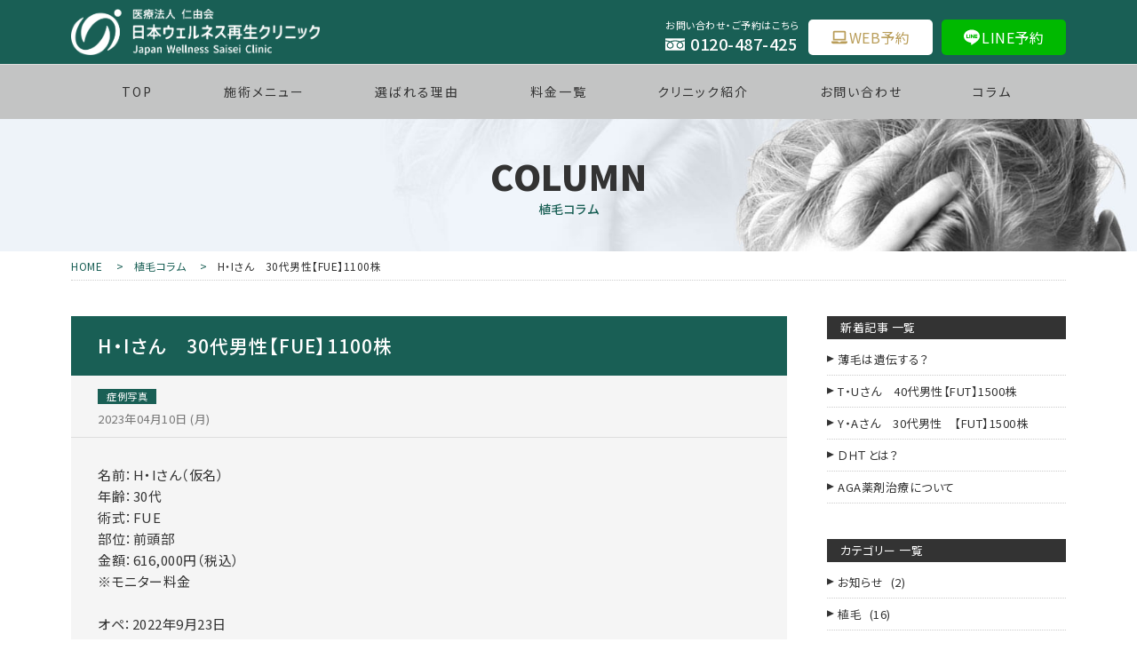

--- FILE ---
content_type: text/html; charset=UTF-8
request_url: https://wbc.or.jp/mens/archives/column/642
body_size: 36323
content:
<!DOCTYPE html>
<html lang="ja">
<head>
<meta charset="utf-8">
<meta name="viewport" content="width=device-width, initial-scale=1.0, user-scalable=yes, minimum-scale=0.25, maximum-scale=4">
<meta name="format-detection" content="telephone=no">
	
<!-- Google Tag Manager -->
<script>(function(w,d,s,l,i){w[l]=w[l]||[];w[l].push({'gtm.start':
new Date().getTime(),event:'gtm.js'});var f=d.getElementsByTagName(s)[0],
j=d.createElement(s),dl=l!='dataLayer'?'&l='+l:'';j.async=true;j.src=
'https://www.googletagmanager.com/gtm.js?id='+i+dl;f.parentNode.insertBefore(j,f);
})(window,document,'script','dataLayer','GTM-58WG38F');</script>
<!-- End Google Tag Manager -->

<!-- Global site tag (gtag.js) - Google Analytics -->
<script async src="https://www.googletagmanager.com/gtag/js?id=G-J5JYN94GRJ"></script>
<script>
  window.dataLayer = window.dataLayer || [];
  function gtag(){dataLayer.push(arguments);}
  gtag('js', new Date());

  gtag('config', 'G-J5JYN94GRJ');
</script>

<link rel="canonical" href="https://wbc.or.jp/mens/archives/column/642">
<link rel="stylesheet" type="text/css" href="https://wbc.or.jp/mens/css/ress.css">
<link rel="stylesheet" type="text/css" href="https://wbc.or.jp/mens/css/common.css?ver=20260121034105">
<link rel="stylesheet" type="text/css" href="https://wbc.or.jp/mens/css/flexbox.css">
<!-- 追加 -->
<link rel="stylesheet" href="https://wbc.or.jp/mens/common/css/base.css">
<link rel="stylesheet" href="https://wbc.or.jp/mens/common/css/normalize.css">
<link rel="stylesheet" href="https://wbc.or.jp/mens/common/css/swiper.min.css">
<link rel="stylesheet" href="https://wbc.or.jp/mens/common/css/sp.css"><!--sp制御-->
<link rel="stylesheet" href="https://wbc.or.jp/mens/common/css/style.css">
<!-- // 追加 -->

<script src="https://kit.fontawesome.com/031e0473f9.js"></script>
<link rel="shortcut icon" href="https://wbc.or.jp/mens/favicon.ico">
<link rel="apple-touch-icon" href="https://wbc.or.jp/mens/apple-touch-icon.png">
<script src="https://wbc.or.jp/mens/js/jquery-3.2.1.min.js"></script>
<script src="https://wbc.or.jp/mens/js/common.js"></script>
<script>
jQuery(function(){
  var sp_nav = $('.header_menubtn');
  var nav =$('.menu_trigger');
  var main_cover = $('.area_drawermenu');
  sp_nav.on('click',function(){
      sp_nav.toggleClass('active');
      main_cover.toggleClass('active');
      if(sp_nav.hasClass('active')){
          main_cover.on('click',function(){
              sp_nav.removeClass('active');
              main_cover.removeClass('active');
          });
      }
  });
});
jQuery(document).ready(function(){
  $('.menu_list li a').click(function () {
    $('.area_drawermenu , .header_menubtn').removeClass('active');
  });
});
</script>
<script src="https://wbc.or.jp/mens/js/ofi.min.js"></script>
<script>
jQuery(function () {
	objectFitImages('.ofi');
});
</script>
<script type="text/javascript" src="https://wbc.or.jp/mens/js/jquery.inview.min.js"></script>
<script type="text/javascript">
jQuery(function() {
	$('.effect_fadein').on('inview', function(event, isInView, visiblePartX, visiblePartY) {
		if(isInView){
			$(this).stop().addClass('effect_def');
		}
		else{
			$(this).stop().removeClass('effect_def');
		}
	});
});
</script>

		<!-- All in One SEO 4.1.4.4 -->
		<title>コラム | 大阪梅田の自毛植毛・AGA 医療法人 仁由会 日本ウェルネス再生クリニック</title>
		<meta name="description" content="名前：H・Iさん（仮名） 年齢：30代 術式：FUE 部位：前頭部 金額：616,000円（税込） ※モニター […]" />
		<meta name="robots" content="max-image-preview:large" />
		<link rel="canonical" href="https://wbc.or.jp/mens/archives/column/642" />
		<meta property="og:locale" content="ja_JP" />
		<meta property="og:site_name" content="大阪梅田の自毛植毛・AGA 医療法人 仁由会 日本ウェルネス再生クリニック" />
		<meta property="og:type" content="article" />
		<meta property="og:title" content="H・Iさん 30代男性【FUE】1100株 | 大阪梅田の自毛植毛・AGA 医療法人 仁由会 日本ウェルネス再生クリニック" />
		<meta property="og:description" content="名前：H・Iさん（仮名） 年齢：30代 術式：FUE 部位：前頭部 金額：616,000円（税込） ※モニター […]" />
		<meta property="og:url" content="https://wbc.or.jp/mens/archives/column/642" />
		<meta property="og:image" content="https://wbc.or.jp/mens/wp/wp-content/uploads/2022/12/mv01_pc.jpg" />
		<meta property="og:image:secure_url" content="https://wbc.or.jp/mens/wp/wp-content/uploads/2022/12/mv01_pc.jpg" />
		<meta property="og:image:width" content="1500" />
		<meta property="og:image:height" content="804" />
		<meta property="article:published_time" content="2023-04-10T04:14:41+00:00" />
		<meta property="article:modified_time" content="2023-04-10T04:14:41+00:00" />
		<meta name="twitter:card" content="summary" />
		<meta name="twitter:domain" content="wbc.or.jp" />
		<meta name="twitter:title" content="H・Iさん 30代男性【FUE】1100株 | 大阪梅田の自毛植毛・AGA 医療法人 仁由会 日本ウェルネス再生クリニック" />
		<meta name="twitter:description" content="名前：H・Iさん（仮名） 年齢：30代 術式：FUE 部位：前頭部 金額：616,000円（税込） ※モニター […]" />
		<meta name="twitter:image" content="https://wbc.or.jp/mens/wp/wp-content/uploads/2021/05/sns.jpg" />
		<script type="application/ld+json" class="aioseo-schema">
			{"@context":"https:\/\/schema.org","@graph":[{"@type":"WebSite","@id":"https:\/\/wbc.or.jp\/mens\/#website","url":"https:\/\/wbc.or.jp\/mens\/","name":"\u5927\u962a\u6885\u7530\u306e\u81ea\u6bdb\u690d\u6bdb\u30fbAGA \u533b\u7642\u6cd5\u4eba \u4ec1\u7531\u4f1a \u65e5\u672c\u30a6\u30a7\u30eb\u30cd\u30b9\u518d\u751f\u30af\u30ea\u30cb\u30c3\u30af","description":"\u719f\u7df4\u306e\u6280\u8853\u3092\u6301\u3063\u305f\u9662\u9577\u304c\u30ab\u30a6\u30f3\u30bb\u30ea\u30f3\u30b0\u304b\u3089\u65bd\u8853\u307e\u3067\u5168\u3066\u5bfe\u5fdc\u3044\u305f\u3057\u307e\u3059\u3002\u57fa\u672c\u6cbb\u7642\u8cbb0\u5186\u3000500\u682a400,000\u5186\uff08\u7a0e\u8fbc\uff09\u3088\u308a","inLanguage":"ja","publisher":{"@id":"https:\/\/wbc.or.jp\/mens\/#organization"}},{"@type":"Organization","@id":"https:\/\/wbc.or.jp\/mens\/#organization","name":"\u65e5\u672c\u30a6\u30a7\u30eb\u30cd\u30b9\u518d\u751f\u30af\u30ea\u30cb\u30c3\u30af","url":"https:\/\/wbc.or.jp\/mens\/"},{"@type":"BreadcrumbList","@id":"https:\/\/wbc.or.jp\/mens\/archives\/column\/642#breadcrumblist","itemListElement":[{"@type":"ListItem","@id":"https:\/\/wbc.or.jp\/mens\/#listItem","position":1,"item":{"@type":"WebPage","@id":"https:\/\/wbc.or.jp\/mens\/","name":"\u30db\u30fc\u30e0","description":"\u5927\u962a\u6885\u7530\u306e\u81ea\u6bdb\u690d\u6bdb\u30fbAGA \u533b\u7642\u6cd5\u4eba \u4ec1\u7531\u4f1a \u65e5\u672c\u30a6\u30a7\u30eb\u30cd\u30b9\u518d\u751f\u30af\u30ea\u30cb\u30c3\u30af\u3067\u306f\u719f\u7df4\u306e\u6280\u8853\u3092\u6301\u3063\u305f\u9662\u9577\u304c\u30ab\u30a6\u30f3\u30bb\u30ea\u30f3\u30b0\u304b\u3089\u65bd\u8853\u307e\u3067\u5168\u3066\u5bfe\u5fdc\u3044\u305f\u3057\u307e\u3059\u3002\u57fa\u672c\u6cbb\u7642\u8cbb0\u5186 500\u682a400,000\u5186\uff08\u7a0e\u8fbc\uff09\u3088\u308a","url":"https:\/\/wbc.or.jp\/mens\/"},"nextItem":"https:\/\/wbc.or.jp\/mens\/archives\/column\/642#listItem"},{"@type":"ListItem","@id":"https:\/\/wbc.or.jp\/mens\/archives\/column\/642#listItem","position":2,"item":{"@type":"WebPage","@id":"https:\/\/wbc.or.jp\/mens\/archives\/column\/642","name":"H\u30fbI\u3055\u3093\u300030\u4ee3\u7537\u6027\u3010FUE\u30111100\u682a","description":"\u540d\u524d\uff1aH\u30fbI\u3055\u3093\uff08\u4eee\u540d\uff09 \u5e74\u9f62\uff1a30\u4ee3 \u8853\u5f0f\uff1aFUE \u90e8\u4f4d\uff1a\u524d\u982d\u90e8 \u91d1\u984d\uff1a616,000\u5186\uff08\u7a0e\u8fbc\uff09 \u203b\u30e2\u30cb\u30bf\u30fc [\u2026]","url":"https:\/\/wbc.or.jp\/mens\/archives\/column\/642"},"previousItem":"https:\/\/wbc.or.jp\/mens\/#listItem"}]},{"@type":"Person","@id":"https:\/\/wbc.or.jp\/mens\/archives\/author\/wellness#author","url":"https:\/\/wbc.or.jp\/mens\/archives\/author\/wellness","name":"wellness","image":{"@type":"ImageObject","@id":"https:\/\/wbc.or.jp\/mens\/archives\/column\/642#authorImage","url":"https:\/\/secure.gravatar.com\/avatar\/f0b8b36b3a76a44f1f86cb1dc7f04c8b?s=96&d=mm&r=g","width":96,"height":96,"caption":"wellness"}},{"@type":"WebPage","@id":"https:\/\/wbc.or.jp\/mens\/archives\/column\/642#webpage","url":"https:\/\/wbc.or.jp\/mens\/archives\/column\/642","name":"H\u30fbI\u3055\u3093 30\u4ee3\u7537\u6027\u3010FUE\u30111100\u682a | \u5927\u962a\u6885\u7530\u306e\u81ea\u6bdb\u690d\u6bdb\u30fbAGA \u533b\u7642\u6cd5\u4eba \u4ec1\u7531\u4f1a \u65e5\u672c\u30a6\u30a7\u30eb\u30cd\u30b9\u518d\u751f\u30af\u30ea\u30cb\u30c3\u30af","description":"\u540d\u524d\uff1aH\u30fbI\u3055\u3093\uff08\u4eee\u540d\uff09 \u5e74\u9f62\uff1a30\u4ee3 \u8853\u5f0f\uff1aFUE \u90e8\u4f4d\uff1a\u524d\u982d\u90e8 \u91d1\u984d\uff1a616,000\u5186\uff08\u7a0e\u8fbc\uff09 \u203b\u30e2\u30cb\u30bf\u30fc [\u2026]","inLanguage":"ja","isPartOf":{"@id":"https:\/\/wbc.or.jp\/mens\/#website"},"breadcrumb":{"@id":"https:\/\/wbc.or.jp\/mens\/archives\/column\/642#breadcrumblist"},"author":"https:\/\/wbc.or.jp\/mens\/archives\/author\/wellness#author","creator":"https:\/\/wbc.or.jp\/mens\/archives\/author\/wellness#author","image":{"@type":"ImageObject","@id":"https:\/\/wbc.or.jp\/mens\/#mainImage","url":"https:\/\/wbc.or.jp\/mens\/wp\/wp-content\/uploads\/2023\/04\/line_oa_chat_230410_105213-1.jpg","width":1477,"height":1110},"primaryImageOfPage":{"@id":"https:\/\/wbc.or.jp\/mens\/archives\/column\/642#mainImage"},"datePublished":"2023-04-10T04:14:41+09:00","dateModified":"2023-04-10T04:14:41+09:00"}]}
		</script>
		<!-- All in One SEO -->

<link rel='dns-prefetch' href='//s.w.org' />
		<script type="text/javascript">
			window._wpemojiSettings = {"baseUrl":"https:\/\/s.w.org\/images\/core\/emoji\/13.0.1\/72x72\/","ext":".png","svgUrl":"https:\/\/s.w.org\/images\/core\/emoji\/13.0.1\/svg\/","svgExt":".svg","source":{"concatemoji":"https:\/\/wbc.or.jp\/mens\/wp\/wp-includes\/js\/wp-emoji-release.min.js?ver=5.7.3"}};
			!function(e,a,t){var n,r,o,i=a.createElement("canvas"),p=i.getContext&&i.getContext("2d");function s(e,t){var a=String.fromCharCode;p.clearRect(0,0,i.width,i.height),p.fillText(a.apply(this,e),0,0);e=i.toDataURL();return p.clearRect(0,0,i.width,i.height),p.fillText(a.apply(this,t),0,0),e===i.toDataURL()}function c(e){var t=a.createElement("script");t.src=e,t.defer=t.type="text/javascript",a.getElementsByTagName("head")[0].appendChild(t)}for(o=Array("flag","emoji"),t.supports={everything:!0,everythingExceptFlag:!0},r=0;r<o.length;r++)t.supports[o[r]]=function(e){if(!p||!p.fillText)return!1;switch(p.textBaseline="top",p.font="600 32px Arial",e){case"flag":return s([127987,65039,8205,9895,65039],[127987,65039,8203,9895,65039])?!1:!s([55356,56826,55356,56819],[55356,56826,8203,55356,56819])&&!s([55356,57332,56128,56423,56128,56418,56128,56421,56128,56430,56128,56423,56128,56447],[55356,57332,8203,56128,56423,8203,56128,56418,8203,56128,56421,8203,56128,56430,8203,56128,56423,8203,56128,56447]);case"emoji":return!s([55357,56424,8205,55356,57212],[55357,56424,8203,55356,57212])}return!1}(o[r]),t.supports.everything=t.supports.everything&&t.supports[o[r]],"flag"!==o[r]&&(t.supports.everythingExceptFlag=t.supports.everythingExceptFlag&&t.supports[o[r]]);t.supports.everythingExceptFlag=t.supports.everythingExceptFlag&&!t.supports.flag,t.DOMReady=!1,t.readyCallback=function(){t.DOMReady=!0},t.supports.everything||(n=function(){t.readyCallback()},a.addEventListener?(a.addEventListener("DOMContentLoaded",n,!1),e.addEventListener("load",n,!1)):(e.attachEvent("onload",n),a.attachEvent("onreadystatechange",function(){"complete"===a.readyState&&t.readyCallback()})),(n=t.source||{}).concatemoji?c(n.concatemoji):n.wpemoji&&n.twemoji&&(c(n.twemoji),c(n.wpemoji)))}(window,document,window._wpemojiSettings);
		</script>
		<style type="text/css">
img.wp-smiley,
img.emoji {
	display: inline !important;
	border: none !important;
	box-shadow: none !important;
	height: 1em !important;
	width: 1em !important;
	margin: 0 .07em !important;
	vertical-align: -0.1em !important;
	background: none !important;
	padding: 0 !important;
}
</style>
	<link rel='stylesheet' id='wp-block-library-css'  href='https://wbc.or.jp/mens/wp/wp-includes/css/dist/block-library/style.min.css?ver=5.7.3' type='text/css' media='all' />
<link rel="https://api.w.org/" href="https://wbc.or.jp/mens/wp-json/" /><link rel="alternate" type="application/json+oembed" href="https://wbc.or.jp/mens/wp-json/oembed/1.0/embed?url=https%3A%2F%2Fwbc.or.jp%2Fmens%2Farchives%2Fcolumn%2F642" />
<link rel="alternate" type="text/xml+oembed" href="https://wbc.or.jp/mens/wp-json/oembed/1.0/embed?url=https%3A%2F%2Fwbc.or.jp%2Fmens%2Farchives%2Fcolumn%2F642&#038;format=xml" />
<!-- Markup (JSON-LD) structured in schema.org ver.4.8.1 START -->
<script type="application/ld+json">
{
    "@context": "https://schema.org",
    "@type": "BreadcrumbList",
    "itemListElement": [
        {
            "@type": "ListItem",
            "position": 1,
            "item": {
                "@id": "https://wbc.or.jp/mens",
                "name": "日本ウェルネス再生クリニック"
            }
        },
        {
            "@type": "ListItem",
            "position": 2,
            "item": {
                "@id": "https://wbc.or.jp/mens/archives/column",
                "name": "コラム"
            }
        },
        {
            "@type": "ListItem",
            "position": 3,
            "item": {
                "@id": "https://wbc.or.jp/mens/archives/column/column_cat/shoureishasin",
                "name": "症例写真"
            }
        },
        {
            "@type": "ListItem",
            "position": 4,
            "item": {
                "@id": "https://wbc.or.jp/mens/mens/archives/column/642",
                "name": "H・Iさん　30代男性【FUE】1100株"
            }
        }
    ]
}
</script>
<!-- Markup (JSON-LD) structured in schema.org END -->


</head>


<body>
<!-- Google Tag Manager (noscript) -->
<noscript><iframe src="https://www.googletagmanager.com/ns.html?id=GTM-58WG38F"
height="0" width="0" style="display:none;visibility:hidden"></iframe></noscript>
<!-- End Google Tag Manager (noscript) -->
	
<!-- sp nav -->
<div class="drawermenu_closebtn"><i class="fas fa-times"></i></div>
<div class="area_drawermenu">
	<div class="inner">
		<p>コンテンツ</p>
		<ul class="list_drawermenu">
			<li><a href="https://wbc.or.jp/mens/">TOP</a></li>
			<!--<li><a href="https://wbc.or.jp/mens/case">症例集</a></li>-->
			<li><a href="https://wbc.or.jp/mens/reason">選ばれる理由</a></li>
			<li><a href="https://wbc.or.jp/mens/doctor">院長紹介</a></li>
			<li><a href="https://wbc.or.jp/mens/archives/news">お知らせ</a></li>
			<li><a href="https://wbc.or.jp/mens/clinic">クリニック紹介</a></li>
			<li><a href="https://wbc.or.jp/mens/price">料金一覧</a></li>
			<li><a href="https://wbc.or.jp/mens/monitor">モニタープラン</a></li>
			<li><a href="https://wbc.or.jp/mens/contact2">お問い合わせ</a></li>
			<li><a href="https://wbc.or.jp/mens/archives/column">コラム</a></li>
			<li><a href="https://wbc.or.jp/mens/archives/privacy">個人情報保護方針</a></li>
		</ul>
		<p>施術メニュー</p>
		<ul class="list_drawermenu">
			<li><a href="https://wbc.or.jp/mens/treatment-fue">手術による治療 FUE&FUT</a></li>
			<li><a href="https://wbc.or.jp/mens/treatment-aga">AGA薬剤 治療外用・内服</a></li>
			<li><a href="https://wbc.or.jp/mens/treatment-led">LED発毛光治療</a></li>
			<li><a href="https://wbc.or.jp/mens/treatment-meso">ＰＲＰ・メソセラピー</a></li>
			<!--<li><a href="https://wbc.or.jp/mens/treatment-smp">ＳＭＰ</a></li>-->
			<li><a href="https://wbc.or.jp/mens/security">アフターメンテナンス</a></li>
		</ul>
	</div>
</div>
<div class="header_menubtn">
	<a class="menu_trigger">
		<span></span>
		<span></span>
		<span></span>
	</a>
	<p class="menu">MENU</p>
	<p class="close">CLOSE</p>
</div>


<header id="head_top">
	<div class="area_header">
		<div class="box_logo">
			<a href="https://wbc.or.jp/mens/"><img src="https://wbc.or.jp/mens/images/common/logo_type_w.png" alt="日本ウェルネス再生クリニック" class="width100 swap"></a>
		</div>
		<div class="box_nav">
			<nav>
				<div class="flexbox header_nav">
					<div>
						<div class="info_rev">お問い合わせ・ご予約はこちら</div>
						<div class="tel"><span>0120-487-425</span></div>
					</div>
					<!--<div class="btn white"><a href="https://wbc-or-jp.reserve.ne.jp"><span class="web">WEB予約</span></a></div>-->
					<div class="btn white"><a href="https://wbc.or.jp/mens/contact2"><span class="web">WEB予約</span></a></div>
					<div class="btn green"><a href="https://liff.line.me/2004446999-JEKlppa3/landing?cd=4e537c68c22dcf305ccd91230712028899dca92e" target="_blank"><span class="line">LINE予約</span></a></div>
				</div>
			</nav>
		</div>
	</div>
	<nav>
		<ul class="global">
			<li><a href="https://wbc.or.jp/mens/">TOP</a></li>
			<li class="global_sub_btn">
				<a class="">施術メニュー</a>
				<div class="global_sub_cont">
					<ul class="global_sub_nav">
						<li><a href="https://wbc.or.jp/mens/treatment-fue">手術による治療 FUE&FUT</a></li>
						<li><a href="https://wbc.or.jp/mens/treatment-aga">AGA薬剤 治療外用・内服</a></li>
						<li><a href="https://wbc.or.jp/mens/treatment-led">LED発毛光治療</a></li>
						<li><a href="https://wbc.or.jp/mens/treatment-meso">ＰＲＰ・メソセラピー</a></li>
						<!--<li><a href="https://wbc.or.jp/mens/treatment-smp">ＳＭＰ</a></li>-->
						<li><a href="https://wbc.or.jp/mens/security">アフターメンテナンス</a></li>
					</ul>
				</div>
			</li>
			<!--<li><a href="https://wbc.or.jp/mens/case">症例集</a></li>-->
			<li><a href="https://wbc.or.jp/mens/reason">選ばれる理由</a></li>
			<li><a href="https://wbc.or.jp/mens/price">料金一覧</a></li>
			<li><a href="https://wbc.or.jp/mens/clinic">クリニック紹介</a></li>
			<li><a href="https://wbc.or.jp/mens/contact2">お問い合わせ</a></li>
			<li><a href="https://wbc.or.jp/mens/archives/column">コラム</a></li>
		</ul>
	</nav>
</header>

<div class="sub_mainimg page_about">
	<h2 class="ttl">COLUMN<span>植毛コラム</span></h2>
</div>
<div class="wrap_1120">
	<div class="topicpath">
		<ol itemscope itemtype="http://schema.org/BreadcrumbList">
			<li itemprop="itemListElement" itemscope itemtype="http://schema.org/ListItem">
				<a itemprop="item" href="/">
				  <span itemprop="name">HOME</span>
				</a>
				<meta itemprop="position" content="1">  
			</li>
			<li itemprop="itemListElement" itemscope itemtype="http://schema.org/ListItem">
				<a itemprop="item" href="https://wbc.or.jp/mens/archives/column">
				  <span itemprop="name">植毛コラム</span>
				</a>
				<meta itemprop="position" content="2">  
			</li>
			<li itemprop="itemListElement" itemscope itemtype="http://schema.org/ListItem">
				<span itemprop="name">H・Iさん　30代男性【FUE】1100株</span>
				<meta itemprop="position" content="3">  
			</li>
		</ol>
	</div>
</div> 


<section class="sub_contents">
	<div class="wrap_1120">
		<div class="flexbox cover_post">
			<div class="main">
								<article class="box_post2">
					<h3 class="ttl">H・Iさん　30代男性【FUE】1100株</h3>
					<div class="info">
						<p class="label"><a href="https://wbc.or.jp/mens/archives/column/column_cat/shoureishasin" rel="tag">症例写真</a></p>
						<p class="date">2023年04月10日 (月)</p>
					</div>
					<div class="entry-content">
						<p>名前：H・Iさん（仮名）</p>
<p>年齢：30代</p>
<p>術式：FUE</p>
<p>部位：前頭部</p>
<p>金額：616,000円（税込）<br />
※モニター料金</p>
<p>&nbsp;</p>
<p>オペ：2022年9月23日</p>
<hr />
<p>オペ前　2022年9月23日撮影</p>
<p><img loading="lazy" width="1477" height="1110" class="aligncenter size-full wp-image-643" src="https://wbc.or.jp/mens/wp/wp-content/uploads/2023/04/line_oa_chat_230410_105209.jpg" alt="" srcset="https://wbc.or.jp/mens/wp/wp-content/uploads/2023/04/line_oa_chat_230410_105209.jpg 1477w, https://wbc.or.jp/mens/wp/wp-content/uploads/2023/04/line_oa_chat_230410_105209-300x225.jpg 300w, https://wbc.or.jp/mens/wp/wp-content/uploads/2023/04/line_oa_chat_230410_105209-1024x770.jpg 1024w, https://wbc.or.jp/mens/wp/wp-content/uploads/2023/04/line_oa_chat_230410_105209-768x577.jpg 768w" sizes="(max-width: 1477px) 100vw, 1477px" /></p>
<p>&nbsp;</p>
<p>オペ6ヶ月後　2023年3月19日撮影</p>
<p><img loading="lazy" width="1477" height="1110" class="aligncenter size-full wp-image-644" src="https://wbc.or.jp/mens/wp/wp-content/uploads/2023/04/line_oa_chat_230410_105213.jpg" alt="" srcset="https://wbc.or.jp/mens/wp/wp-content/uploads/2023/04/line_oa_chat_230410_105213.jpg 1477w, https://wbc.or.jp/mens/wp/wp-content/uploads/2023/04/line_oa_chat_230410_105213-300x225.jpg 300w, https://wbc.or.jp/mens/wp/wp-content/uploads/2023/04/line_oa_chat_230410_105213-1024x770.jpg 1024w, https://wbc.or.jp/mens/wp/wp-content/uploads/2023/04/line_oa_chat_230410_105213-768x577.jpg 768w" sizes="(max-width: 1477px) 100vw, 1477px" /></p>
<p>&nbsp;</p>
<p><strong>髪についてどんな悩みを持っていましたか？</strong></p>
<p>5年程前から額が見えてしまう、前髪が分かれやすいのが悩みでした。</p>
<p>&nbsp;</p>
<p><strong>数ある治療の中で自毛植毛を選んだ理由は？</strong></p>
<p>塗布薬などホームケアを試しましたが、あまり効果がなく確実に効果が出そうな自毛植毛をしようと決めました。</p>
<p>&nbsp;</p>
<p><strong>なぜ、当院で自毛植毛をしようと思いましたか？</strong></p>
<p>自毛植毛について調べたときに、上位に出てきました。カウンセリングを受けて、山本院長やカウンセラーさんの対応が良かったので日本ウェルネス再生クリニックで自毛植毛を受けようと決めました。</p>
<p>&nbsp;</p>
<p><strong>植毛はどうでしたか？</strong></p>
<p>以前は前髪で生え際を隠すのに必死でしたが、今では風が吹いて髪型が崩れても気にならなくなり、帽子を被る必要もなくなりました。自毛植毛をしたことで悩みが解消され自信が持てるようになったので、毎日楽しく過ごせています。</p>
<p>&nbsp;</p>
<hr />
<section class="page-intro">途中経過オペ後3ヶ月</section>
<section><img loading="lazy" width="1477" height="1110" class="aligncenter size-full wp-image-646" src="https://wbc.or.jp/mens/wp/wp-content/uploads/2023/04/line_oa_chat_230410_105211.jpg" alt="" srcset="https://wbc.or.jp/mens/wp/wp-content/uploads/2023/04/line_oa_chat_230410_105211.jpg 1477w, https://wbc.or.jp/mens/wp/wp-content/uploads/2023/04/line_oa_chat_230410_105211-300x225.jpg 300w, https://wbc.or.jp/mens/wp/wp-content/uploads/2023/04/line_oa_chat_230410_105211-1024x770.jpg 1024w, https://wbc.or.jp/mens/wp/wp-content/uploads/2023/04/line_oa_chat_230410_105211-768x577.jpg 768w" sizes="(max-width: 1477px) 100vw, 1477px" /></section>
<section></section>
<section></section>
<section class="page-intro"><strong>経過</strong></section>
<section>山本院長より、ドナー部・移植部共に経過良好。順調に経過しています。</section>
<section></section>
<section></section>
<section></section>
<section></section>
<section></section>
<section></section>
<section></section>
<section class="page-intro"></section>
<section></section>
<section></section>
<section></section>
<hr />
<section class="page-intro"><span style="color: #000000;"><strong>植毛治療のリスクや副作用について</strong></span></section>
<hr />
<p><span style="color: #ff0000;">個人の健康状態や術式、株数などにより異なりますが、移植に伴う患部の腫れ、かゆみ、赤みなど通常の外科的な手術でおこりうる症状が出る場合がございます。通常1週間～1ヵ月程度で改善しますのでご安心ください。</span></p>
<hr />
<p><span style="color: #000000;"><strong>自毛植毛にかかる費用について</strong></span></p>
<hr />
<p><span style="color: #000000;">当院では患者様が治療をご希望する薄毛の範囲に対応した各治療プランをご案内しております。</span><span style="color: #000000;">どのプランが最適かは、患者様のご希望をお聞きしながら頭部の状態とあわせて決定いたします。</span><span style="color: #0000ff;"><span style="color: #000000;">料金表はこちらを覧</span></span><span style="color: #000000;">ご</span><span style="color: #000000;">ください→</span><a style="color: #0000ff;" href="https://wbc.or.jp/mens/price">料金表</a></p>
<hr />
<p><span style="color: #000000;"><strong>無料診断実施中！</strong></span></p>
<hr />
<p><span style="color: #000000;">当院、山本院長自ら貴方の毛髪の悩みをお伺いして診察致します。</span><span style="color: #0000ff;"><span style="color: #000000;">お気軽にご予約ください。</span></span></p>
<p>&nbsp;</p>
<p><span style="color: #0000ff;"><a style="color: #0000ff;" href="https://wbc-or-jp.reserve.ne.jp/sp/index.php?">ご予約フォーム</a></span></p>
<p>&nbsp;</p>
<p><span style="color: #0000ff;"><span style="color: #000000;">またお電話でも対応しております。</span></span></p>
<p>&nbsp;</p>
<p><span style="color: #0000ff;">フリーダイヤル　☎<a href="tel:0120487425">０１２０－４８７４－２５</a></span></p>
<p>&nbsp;</p>
<p>&nbsp;</p>
					</div>
				</article>
                
                
				                
				<div class="aligncenter">
					<ul class="paging">
						<li><a href="https://wbc.or.jp/mens/archives/column/638" rel="prev">◀︎ 前へ</a></li>
						<li><a href="https://wbc.or.jp/mens/archives/column">一覧に戻る</a></li>
						<li><a href="https://wbc.or.jp/mens/archives/column/633" rel="next">次へ ▶︎</a></li>
					</ul>
				</div>
			</div>
			<div class="side">
	<div class="side_box">
		<p>新着記事 一覧</p>
		<ul>
							<li><a href="https://wbc.or.jp/mens/archives/column/604" title="薄毛は遺伝する？">薄毛は遺伝する？</a></li>
							<li><a href="https://wbc.or.jp/mens/archives/column/618" title="T・Uさん　40代男性【FUT】1500株">T・Uさん　40代男性【FUT】1500株</a></li>
							<li><a href="https://wbc.or.jp/mens/archives/column/729" title="Y・Aさん　30代男性　【FUT】1500株">Y・Aさん　30代男性　【FUT】1500株</a></li>
							<li><a href="https://wbc.or.jp/mens/archives/column/601" title="ＤＨＴとは？">ＤＨＴとは？</a></li>
							<li><a href="https://wbc.or.jp/mens/archives/column/727" title="AGA薬剤治療について">AGA薬剤治療について</a></li>
					</ul>
	</div>
	<div class="side_box">
		<p>カテゴリー 一覧</p>
		<ul>
				<li class="cat-item cat-item-8"><a href="https://wbc.or.jp/mens/archives/column/column_cat/notice">お知らせ</a> (2)
</li>
	<li class="cat-item cat-item-7"><a href="https://wbc.or.jp/mens/archives/column/column_cat/shokumou">植毛</a> (16)
</li>
	<li class="cat-item cat-item-10"><a href="https://wbc.or.jp/mens/archives/column/column_cat/shoureishasin" title="当院の自毛植毛症例写真">症例写真</a> (25)
</li>
		</ul>
	</div>
	<div class="side_box">
		<p>月別アーカイブ</p>
		<ul>
				<li><a href='https://wbc.or.jp/mens/archives/column/2025/09'>2025年9月</a>&nbsp;(1)</li>
	<li><a href='https://wbc.or.jp/mens/archives/column/2025/07'>2025年7月</a>&nbsp;(1)</li>
	<li><a href='https://wbc.or.jp/mens/archives/column/2025/05'>2025年5月</a>&nbsp;(1)</li>
	<li><a href='https://wbc.or.jp/mens/archives/column/2024/04'>2024年4月</a>&nbsp;(1)</li>
	<li><a href='https://wbc.or.jp/mens/archives/column/2024/03'>2024年3月</a>&nbsp;(1)</li>
	<li><a href='https://wbc.or.jp/mens/archives/column/2024/02'>2024年2月</a>&nbsp;(2)</li>
	<li><a href='https://wbc.or.jp/mens/archives/column/2024/01'>2024年1月</a>&nbsp;(1)</li>
	<li><a href='https://wbc.or.jp/mens/archives/column/2023/08'>2023年8月</a>&nbsp;(1)</li>
	<li><a href='https://wbc.or.jp/mens/archives/column/2023/06'>2023年6月</a>&nbsp;(1)</li>
	<li><a href='https://wbc.or.jp/mens/archives/column/2023/05'>2023年5月</a>&nbsp;(2)</li>
	<li><a href='https://wbc.or.jp/mens/archives/column/2023/04'>2023年4月</a>&nbsp;(1)</li>
	<li><a href='https://wbc.or.jp/mens/archives/column/2023/03'>2023年3月</a>&nbsp;(3)</li>
	<li><a href='https://wbc.or.jp/mens/archives/column/2023/02'>2023年2月</a>&nbsp;(6)</li>
	<li><a href='https://wbc.or.jp/mens/archives/column/2023/01'>2023年1月</a>&nbsp;(7)</li>
	<li><a href='https://wbc.or.jp/mens/archives/column/2022/12'>2022年12月</a>&nbsp;(6)</li>
	<li><a href='https://wbc.or.jp/mens/archives/column/2022/11'>2022年11月</a>&nbsp;(5)</li>
	<li><a href='https://wbc.or.jp/mens/archives/column/2022/06'>2022年6月</a>&nbsp;(1)</li>
	<li><a href='https://wbc.or.jp/mens/archives/column/2021/05'>2021年5月</a>&nbsp;(1)</li>
	<li><a href='https://wbc.or.jp/mens/archives/column/2021/03'>2021年3月</a>&nbsp;(2)</li>
		</ul>
	</div>
</div>
		</div>
	</div>
</section>


<section class="top_contents bg_black">
	<div class="wrap_1120">
		<h2 class="top_contents_ttl">ACCESS<span>クリニック紹介</span></h2>
		<div class="flexbox col3">
			<div><img src="https://wbc.or.jp/mens/images/clinic/clinic_13.jpg?ver=001" alt="日本ウェルネス再生クリニック" class="width100"></div>
			<div><img src="https://wbc.or.jp/mens/images/clinic/clinic_08.jpg?ver=001" alt="日本ウェルネス再生クリニック" class="width100"></div>
			<div><img src="https://wbc.or.jp/mens/images/clinic/clinic_14.jpg?ver=001" alt="日本ウェルネス再生クリニック" class="width100"></div>
		</div>
		<div class="box_acsses_wrap">
			<table class="box_acsses">
				<tr>
					<th>所在地</th>
					<td>〒530-0057　大阪府大阪市北区曽根崎2-15-29　ADビル梅田9階</td>
				</tr>
				<tr>
					<th>アクセス方法</th>
					<td>JR大阪駅より徒歩約7分 阪神梅田駅より徒歩約3分 地下鉄御堂筋線梅田駅より徒歩約3分<br>★梅田地下鉄の「泉の広場」M13番を出てすぐ</td>
				</tr>
				<tr>
					<th>施術内容</th>
					<td>自毛植毛、発毛メソセラピー、PRP、LED治療、各種薄毛治療薬の処方、各種検査、その他。</td>
				</tr>
				<tr>
					<th>診療時間</th>
					<td>10:00〜19:00［完全予約制］、月曜日休診</td>
				</tr>
			</table>
		</div>
		<div class="acsses_map"><iframe src="https://www.google.com/maps/embed?pb=!1m18!1m12!1m3!1d3280.132537379516!2d135.49891421152927!3d34.70183688303866!2m3!1f0!2f0!3f0!3m2!1i1024!2i768!4f13.1!3m3!1m2!1s0x6000e76d852cb00b%3A0x773ca2741fabee20!2z5pel5pys44Km44Kn44Or44ON44K55YaN55Sf44Kv44Oq44OL44OD44Kv!5e0!3m2!1sja!2sjp!4v1745816420109!5m2!1sja!2sjp" width="600" height="450" style="border:0;" allowfullscreen="" loading="lazy" referrerpolicy="no-referrer-when-downgrade"></iframe></div>
		<!--
		<div class="btnarea1">
			<div class="btn01 black"><a href="/archives/column"><span class="arr">アクセスはこちら</span></a></div>
		</div>
		-->
	</div>
</section><!-- /top_contents -->

<section class="area_contact">
	<div class="wrap_1120">
		<div class="flexbox box_contact">
			<div>
				<p class="ttl">ご予約ご相談はこちら</p>
				<div class="pc_only"><span class="freedial_pc">0120-487-425</span></div>
				<div class="sp_only btn01 gold"><a href="tel:0120487425" onclick="gtag('event', 'tap', {'event_category': 'sp','event_label': 'base'});"><span class="freedial_sp">0120-487-425</span></a></div>
				<p class="time">受付時間：10:00〜19:00、月曜日休診</p>
			</div>
<!--
			<div>
				<p class="ttl">WEBからのご予約はこちら</p>
				<div class="btn01 gold"><a href="https://wbc-or-jp.reserve.ne.jp"><span class="web">WEB予約</span></a></div>
			</div>
			<div>
				<p class="ttl">LINE予約はこちら</p>
				<div class="btn01 green"><a href="https://line.me/R/ti/p/%40yze4938c" target="_blank"><span class="line">LINE予約</span></a></div>
			</div>
-->
		</div>
	</div>
</section><!-- /area_contents -->


<footer class="area_footer">
	<div class="wrap_1120">
		<div class="flexbox block_footer">
			<div class="box_info">
				<a href="https://wbc.or.jp/mens/"><img src="https://wbc.or.jp/mens/images/common/logo_symbol.png" art="日本ウェルネス再生クリニック" class="width" width="80"></a>
				<h2>医療法人 仁由会<br>日本ウェルネス再生クリニック</h2>
				<p>
					大阪府大阪市北区曽根崎2丁目15番29号<br>
					ADビル梅田 9F<br>
					TEL:0120-487-425
				</p>
				<p>
					診療時間　10:00〜19:00<br>月曜日休診
				</p>
			</div>
			<div class="box_nav1">
				<p class="ttl">コンテンツ</p>
				<ul class="list_footer_nav">
					<li><a href="https://wbc.or.jp/mens/">TOP</a></li>
					<!--<li><a href="https://wbc.or.jp/mens/case">症例集</a></li>-->
					<li><a href="https://wbc.or.jp/mens/reason">選ばれる理由</a></li>
					<li><a href="https://wbc.or.jp/mens/doctor">院長紹介</a></li>
					<li><a href="https://wbc.or.jp/mens/archives/news">お知らせ</a></li>
					<li><a href="https://wbc.or.jp/mens/clinic">クリニック紹介</a></li>
					<li><a href="https://wbc.or.jp/mens/price">料金一覧</a></li>
					<li><a href="https://wbc.or.jp/mens/monitor">モニタープラン</a></li>
					<li><a href="https://wbc.or.jp/mens/contact2">お問い合わせ</a></li>
					<li><a href="https://wbc.or.jp/mens/archives/column">コラム</a></li>
					<li><a href="https://wbc.or.jp/mens/privacy">個人情報保護方針</a></li>
				</ul>
			</div>
			<div class="box_nav2">
				<p class="ttl">施術メニュー</p>
				<div class="flexbox col2">
					<div>
						<ul class="list_footer_nav">
							<li><a href="https://wbc.or.jp/mens/treatment-fue">手術による治療 FUE&FUT</a></li>
							<li><a href="https://wbc.or.jp/mens/treatment-aga">AGA薬剤 治療外用・内服</a></li>
							<li><a href="https://wbc.or.jp/mens/treatment-led">LED発毛光治療</a></li>
						</ul>
					</div>
					<div>
						<ul class="list_footer_nav">
							<li><a href="https://wbc.or.jp/mens/treatment-meso">ＰＲＰ・メソセラピー</a></li>
							<!--<li><a href="https://wbc.or.jp/mens/treatment-smp">ＳＭＰ</a></li>-->
							<li><a href="https://wbc.or.jp/mens/security">アフターメンテナンス</a></li>
						</ul>
					</div>
				</div>
			</div>
		</div>
	</div>
	<p class="copyright">&copy; Japan Wellness Saisei Clinic. All Rights Reserved.</p>
</footer>

<div class="pagetop fade">
	<a href="#head_top" class="pagescroll">▲</a>
</div>


<div class="pc_only">
	<div class="fixnav_pc fade">
		<div class="btn gold"><a href="https://wbc.or.jp/mens/contact2"><span class="web">WEB<br>予約</span></a></div>
		<div class="btn green"><a href="https://liff.line.me/2004446999-JEKlppa3/landing?cd=4e537c68c22dcf305ccd91230712028899dca92e" target="_blank"><span class="line">LINE<br>予約</span></a></div>
	</div>
</div>

<div class="sp_only">
	<div class="flexbox fixnav_sp">
		<div class="tel"><a href="tel:0120487425" onclick="gtag('event', 'tap', {'event_category': 'sp','event_label': 'base'});">お電話</a></div>
		<div class="web"><a href="https://wbc.or.jp/mens/contact2">WEB予約</a></div>
		<div class="line"><a href="https://liff.line.me/2004446999-JEKlppa3/landing?cd=4e537c68c22dcf305ccd91230712028899dca92e" target="_blank">LINE予約</a></div>
	</div>
</div>


<script>
document.addEventListener( 'wpcf7mailsent', function( event ) {
  location = './contact/thanks/'; /* 遷移先のURL */
}, false );
</script><script type='text/javascript' src='https://wbc.or.jp/mens/wp/wp-includes/js/wp-embed.min.js?ver=5.7.3' id='wp-embed-js'></script>
</body>
</html>


--- FILE ---
content_type: text/css
request_url: https://wbc.or.jp/mens/css/common.css?ver=20260121034105
body_size: 71949
content:
@charset "utf-8";

@import url("https://fonts.googleapis.com/css2?family=Noto+Sans+JP:wght@400;500;700;900&display=swap");

/* Setting-basic
-----------------------------------------------------------*/
html {
  font-size: 62.5%;
}
body {
  font-family: "Noto Sans JP", "ヒラギノ角ゴ Pro", "Hiragino Kaku Gothic Pro", "メイリオ", Meiryo, sans-serif;
  color: #333;
  background: #fff;
  line-height: 1.5;
  font-feature-settings: "palt";
  font-size: 1.5rem;
  -webkit-text-size-adjust: 100%;
}
@media all and (-ms-high-contrast: none) {
  *::-ms-backdrop,
  body {
    font-family: "メイリオ", Meiryo, "ヒラギノ角ゴ Pro", "Hiragino Kaku Gothic Pro", sans-serif;
  } /* IE11 */
}

.clearfix {
  clear: both;
}

/* Module
-----------------------------------------------------------*/
img {
  border: 0;
  vertical-align: middle;
}
img.ofi {
  width: 100%;
  height: 100%;
  object-fit: cover;
  -webkit-object-fit: cover;
  font-family: "object-fit: cover;";
}
p {
  margin: 0 0 20px;
  line-height: 1.6;
}
h1,
h2,
h3,
h4,
h5,
h6 {
  margin: 0 0 20px;
  line-height: 1.3;
  font-weight: bold;
}
h1 {
  font-size: 3.6rem;
}
h2 {
  font-size: 3rem;
}
h3 {
  font-size: 2.4rem;
}
h4 {
  font-size: 2.1rem;
}
h5 {
  font-size: 1.8rem;
}
h6 {
  font-size: 1.6rem;
}

ol,
ul {
  list-style: none;
}
.liststyle_decimal {
  list-style: decimal;
  padding: 0 0 0 30px;
}
.liststyle_decimal li {
  margin-bottom: 5px;
}
.liststyle_disc {
  list-style: disc;
  padding: 0 0 0 20px;
}
.liststyle_disc li {
  margin-bottom: 5px;
}
.liststyle_dl1 {
  overflow: hidden;
  width: 100%;
}
.liststyle_dl1 dt {
  float: left;
  width: 120px;
  margin: 0 0 25px;
  font-weight: bold;
}
.liststyle_dl1 dd {
  float: left;
  width: calc(100% - 120px);
  margin: 0 0 25px;
}
.liststyle_dl2 dt {
  margin: 0 0 5px;
  font-weight: bold;
}
.liststyle_dl2 dd {
  margin: 0 0 15px;
  padding: 0 0 15px;
  border-bottom: 1px dotted #ccc;
}
.liststyle_dl2 dd:last-child {
  margin: 0;
  padding: 0;
  border-bottom: none;
}

/* Hypertext Module
-----------------------------------------------------------*/
a:link,
a:visited {
  color: #333;
  text-decoration: none;
  -webkit-transition: all 0.2s ease-in-out;
  -ms-transition: all 0.2s ease-in-out;
  -o-transition: all 0.2s ease-in-out;
  transition: all 0.2s ease-in-out;
}
a:hover {
  color: #777;
}
a.linkstyle {
  color: #126eae;
  text-decoration: underline;
}
a:hover.linkstyle {
  color: #e00a8c;
}
::selection {
  color: #91a50b;
  background: #f2ff8e;
}
.swap {
  -webkit-transition: all 0.2s ease-in-out;
  -ms-transition: all 0.2s ease-in-out;
  -o-transition: all 0.2s ease-in-out;
  transition: all 0.2s ease-in-out;
}
.swap:hover {
  opacity: 0.7;
}

/* General Settings
-----------------------------------------------------------*/
/* Margin Control */
.mb00 {
  margin-bottom: 0 !important;
}
.mb05 {
  margin-bottom: 5px !important;
}
.mb10 {
  margin-bottom: 10px !important;
}
.mb15 {
  margin-bottom: 15px !important;
}
.mb20 {
  margin-bottom: 20px !important;
}
.mb25 {
  margin-bottom: 25px !important;
}
.mb30 {
  margin-bottom: 30px !important;
}
.mb40 {
  margin-bottom: 40px !important;
}
.mb50 {
  margin-bottom: 50px !important;
}
.mb60 {
  margin-bottom: 60px !important;
}
.mb70 {
  margin-bottom: 70px !important;
}
.mb80 {
  margin-bottom: 80px !important;
}
.mb90 {
  margin-bottom: 90px !important;
}
.mb100 {
  margin-bottom: 100px !important;
}
.mb120 {
  margin-bottom: 120px !important;
}
.mb130 {
  margin-bottom: 130px !important;
}
.mb140 {
  margin-bottom: 140px !important;
}
.mb150 {
  margin-bottom: 150px !important;
}
.mb160 {
  margin-bottom: 160px !important;
}
.mb170 {
  margin-bottom: 170px !important;
}
.mb180 {
  margin-bottom: 180px !important;
}
.mb190 {
  margin-bottom: 190px !important;
}
.mb200 {
  margin-bottom: 200px !important;
}
.mb210 {
  margin-bottom: 210px !important;
}
.mb220 {
  margin-bottom: 220px !important;
}
.mb230 {
  margin-bottom: 230px !important;
}
.mb240 {
  margin-bottom: 240px !important;
}
.mb250 {
  margin-bottom: 250px !important;
}
.mb260 {
  margin-bottom: 260px !important;
}
.mb270 {
  margin-bottom: 270px !important;
}
.mb280 {
  margin-bottom: 280px !important;
}
.mb290 {
  margin-bottom: 290px !important;
}
.mb300 {
  margin-bottom: 300px !important;
}

.mt00 {
  margin-top: 0 !important;
}
.mt05 {
  margin-top: 5px !important;
}
.mt10 {
  margin-top: 10px !important;
}
.mt20 {
  margin-top: 20px !important;
}
.mt30 {
  margin-top: 30px !important;
}
.mt40 {
  margin-top: 40px !important;
}
.mt50 {
  margin-top: 50px !important;
}
.mt60 {
  margin-top: 60px !important;
}
.mt70 {
  margin-top: 70px !important;
}
.mt80 {
  margin-top: 80px !important;
}
.mt90 {
  margin-top: 90px !important;
}
.mt100 {
  margin-top: 100px !important;
}
.mt110 {
  margin-top: 110px !important;
}
.mt120 {
  margin-top: 120px !important;
}
.mt130 {
  margin-top: 130px !important;
}
.mt140 {
  margin-top: 140px !important;
}
.mt150 {
  margin-top: 150px !important;
}
.mt160 {
  margin-top: 160px !important;
}

/* width */
.width100 {
  width: 100%;
}
.width90 {
  width: 90%;
}
.width80 {
  width: 80%;
}
.width70 {
  width: 70%;
}
.width60 {
  width: 60%;
}
.width50 {
  width: 50%;
}
.width45 {
  width: 45%;
}
.width40 {
  width: 40%;
}
.width35 {
  width: 35%;
}
.width30 {
  width: 30%;
}
.width25 {
  width: 25%;
}
.width20 {
  width: 20%;
}
.width15 {
  width: 15%;
}
.width10 {
  width: 10%;
}
.width5 {
  width: 5%;
}

/* font size */
.text75 {
  font-size: 75%;
}
.text80 {
  font-size: 80%;
}
.text85 {
  font-size: 85%;
}
.text90 {
  font-size: 90%;
}
.text100 {
  font-size: 100%;
}
.text110 {
  font-size: 110%;
}
.text120 {
  font-size: 120%;
}
.text130 {
  font-size: 130%;
}
.text140 {
  font-size: 140%;
}
.text160 {
  font-size: 160%;
}
.text180 {
  font-size: 180%;
}
.text200 {
  font-size: 200%;
}
.text220 {
  font-size: 220%;
}
.text240 {
  font-size: 240%;
}
.text260 {
  font-size: 260%;
}

/* color */
.c_green_main {
  color: #195f55;
}
.c_000 {
  color: #000;
}
.c_333 {
  color: #333;
}
.c_555 {
  color: #555;
}
.c_888 {
  color: #888;
}
.c_fff {
  color: #fff;
}
.c_red {
  color: #f00;
}
.c_blue {
  color: #126eae;
}
.c_green {
  color: #189249;
}
.c_orange {
  color: #ee761b;
}
.c_pink {
  color: #ff3366;
}
.c_brown {
  color: #b99d59;
}

/* font style */
.boldstyle {
  font-weight: bold;
}
.normalstyle {
  font-weight: normal;
}
.italicstyle {
  font-style: italic;
}
.hiramaru {
  font-family: "ヒラギノ丸ゴ Pro W4", "ヒラギノ丸ゴ Pro", "Hiragino Maru Gothic Pro", "ヒラギノ角ゴ Pro W3",
    "Hiragino Kaku Gothic Pro", "HG丸ｺﾞｼｯｸM-PRO", "HGMaruGothicMPRO";
}

/* text-align */
.aligncenter {
  text-align: center;
}
.alignleft {
  text-align: left;
}
.alignright {
  text-align: right;
}

/*光る動き*/
.reflection {
  position: relative;
  overflow: hidden;
}

.reflection:after {
  content: "";
  height: 100%;
  width: 30px;
  position: absolute;
  top: -180px;
  left: 0;
  background-color: #fff;
  opacity: 0;
  -webkit-transform: rotate(45deg);
  -webkit-animation: reflection 3s ease-in-out infinite;
}

@keyframes reflection {
  0% {
    -webkit-transform: scale(0) rotate(45deg);
    opacity: 0;
  }
  80% {
    -webkit-transform: scale(0) rotate(45deg);
    opacity: 0.5;
  }
  81% {
    -webkit-transform: scale(4) rotate(45deg);
    opacity: 1;
  }
  100% {
    -webkit-transform: scale(50) rotate(45deg);
    opacity: 0;
  }
}

/* inview
-----------------------------------------------------------*/
.effect_fadein {
  opacity: 0;
  transition: 1s;
  -moz-transition: 1s;
  -webkit-transition: 1s;
  -o-transition: 1s;
  -ms-transition: 1s;
  transform: translate(0, 30px);
  -moz-transform: translate(0, 30px);
  -webkit-transform: translate(0, 30px);
  -o-transform: translate(0, 30px);
  -ms-transform: translate(0, 30px);
}
.effect_def {
  opacity: 1;
  transform: translate(0, 0);
  -moz-transform: translate(0, 0);
  -webkit-transform: translate(0, 0);
  -o-transform: translate(0, 0);
  -ms-transform: translate(0, 0);
}

/* effect
-----------------------------------------------------------*/
.img_effect {
  -webkit-transition: all 0.3s ease-in-out;
  -ms-transition: all 0.3s ease-in-out;
  -o-transition: all 0.3s ease-in-out;
  transition: all 0.3s ease-in-out;
}
.img_effect:hover {
  -webkit-transform: scale(1.1);
  -ms-transform: scale(1.1);
  -o-transform: scale(1.1);
  transform: scale(1.1);
}

/* Table Module
-----------------------------------------------------------*/
/* 
table {
	width: 100%;
	border-top: 1px solid #ccc;
	border-left: 1px solid #ccc;
	border-collapse: collapse;
	border-spacing: 0;
	background: #fff;
}
td,th {
	padding: 12px 10px;
	line-height: 1.5;
	font-weight: normal;
	border-bottom: 1px solid #ccc;
	border-right: 1px solid #ccc;
	word-wrap: break-word;
}
th {
	background: #f5f5f5;
	text-align: left;
}
td {
	background: #fffcec;
	/* text-align: right;
}
 */
.table_check {
  width: 100%;
  border-top: 1px solid #ccc;
  border-left: 1px solid #ccc;
  border-collapse: collapse;
  border-spacing: 0;
  background: #fff;
}
.table_check td,
.table_check th {
  padding: 12px 10px;
  line-height: 1.5;
  font-weight: normal;
  border-bottom: 1px solid #ccc;
  border-right: 1px solid #ccc;
  word-wrap: break-word;
}
.table_check th {
  background: #f5f5f5;
  text-align: left;
}
.table_check td td {
  background: #fff;
  text-align: left;
}

.tbl_contact td {
  background: #fff;
  text-align: left;
}
.stem_cell_tb table {
  width: 100%;
  border-top: 1px solid #be9f5d;
  border-left: 1px solid #be9f5d;
  border-collapse: collapse;
  border-spacing: 0;
  background: #fff;
}
.stem_cell_tb table thead th {
  border: 1px solid #be9f5d;
  background: #d5c17b;
  color: #fff;
  text-align: center;
}
.stem_cell_tb table tbody th {
  border: 1px solid #be9f5d;
  background: #eee9d4;
  text-align: center;
}
.stem_cell_tb table tbody td {
  border: 1px solid #be9f5d;
  text-align: center;
}
.stem_cell_tb table tfoot th {
  border: 1px solid #be9f5d;
  background: #fff;
  text-align: right;
}
.stem_cell_price_tbl table {
  width: 100%;
  border-collapse: collapse;
  border-spacing: 0;
  border: none;
  background: #f3f2ed;
}
.stem_cell_price_tbl th {
  border: none;
  text-align: left;
  background: #f3f2ed;
}
.stem_cell_price_tbl td {
  border: none;
  text-align: right;
  background: #f3f2ed;
}
.box_stem_cell_price_tbl {
  width: 100%;
  background: #f3f2ed;
  padding: 20px;
}
.stem_cell_standard_tbl table {
  width: 100%;
  border-collapse: collapse;
  border-spacing: 0;
  border: 2px solid #b9a067;
  background: #fff;
}
.stem_cell_standard_tbl th {
  padding-left: 30px;
  border: none;
  text-align: left;
  background: #fff;
}
.stem_cell_standard_tbl td {
  padding-right: 20px;
  border: none;
  text-align: right;
  background: #fff;
}
.box_std_th {
  text-align: center;
  margin-left: 10px;
  background: #b9a067;
  padding: 70px 50px;
  color: #fff;
  font-size: 120%;
}
.box_std_detail_th {
  text-align: center;
  margin-left: 40px;
  background: #fff;
  padding: 70px 0px;
  color: #b9a067;
}

.wrap_1200 {
  width: 100%;
  max-width: 1200px;
  margin: 0 auto;
}
.wrap_1000 {
  width: 100%;
  max-width: 1000px;
  margin: 0 auto;
}
.wrap_800 {
  width: 100%;
  max-width: 800px;
  margin: 0 auto;
}
.wrap_750 {
  width: 100%;
  max-width: 750px;
  margin: 0 auto;
}
.wrap_600 {
  width: 100%;
  max-width: 600px;
  margin: 0 auto;
}

/* Forms Module
-----------------------------------------------------------*/
.input_text,
textarea {
  margin-bottom: 5px;
  padding: 12px 15px;
  border: 1px solid #777;
  border-radius: 4px;
  background: #fffcec;
}
.input_text2,
textarea {
  padding: 12px 15px;
  border: 1px solid #777;
  border-radius: 4px;
  background: #fffcec;
}
select {
  padding: 12px 40px 12px 15px;
  border: 1px solid #777;
  border-radius: 4px;
  background: #fffcec;
  cursor: s-resize;
}
select::-ms-expand {
  display: none;
}
.selectbox {
  margin-bottom: 5px;
  position: relative;
  display: inline-block;
}
.selectbox::before {
  content: "";
  position: absolute;
  z-index: 0;
  top: 0;
  right: 0;
  background: #eee;
  height: 100%;
  width: 30px;
  border: 1px solid #777;
  border-radius: 0 4px 4px 0;
  pointer-events: none;
}
.selectbox::after {
  content: "";
  position: absolute;
  z-index: 0;
  top: 0;
  bottom: 0;
  margin: auto 0;
  right: 9px;
  width: 0;
  height: 0;
  border-style: solid;
  border-width: 6px 6px 0 6px;
  border-color: #777 transparent transparent transparent;
  pointer-events: none;
}
.need:before,
.any:before {
  margin: 0 7px 0 0;
  padding: 3px 4px;
  color: #fff;
  font-size: 11px;
  border-radius: 4px;
}
.need:before {
  content: "必須";
  background: #ff6969;
}
.any:before {
  content: "任意";
  background: #999;
}
.input_text:hover,
textarea:hover,
select:hover {
  opacity: 0.8;
  border-color: #464646;
}
label:hover {
  cursor: pointer;
  opacity: 0.8;
}
::placeholder {
  color: #aaa;
}

/* sp_nav
-----------------------------------------------------------*/
.area_drawermenu {
  visibility: hidden;
  opacity: 0;
  -webkit-transition: all 0.2s ease-in-out;
  -ms-transition: all 0.2s ease-in-out;
  -o-transition: all 0.2s ease-in-out;
  transition: all 0.2s ease-in-out;
  -webkit-transform: scale(0.9);
  -ms-transform: scale(0.9);
  -o-transform: scale(0.9);
  transform: scale(0.9);
  position: fixed;
  left: 0;
  top: 0;
  z-index: 190;
  background: rgba(255, 255, 255, 0.95);
  width: 100%;
  height: 100%;
  overflow: auto;
}
.area_drawermenu.active {
  visibility: visible;
  opacity: 1;
  -webkit-transform: scale(1);
  -ms-transform: scale(1);
  -o-transform: scale(1);
  transform: scale(1);
}
.area_drawermenu .inner {
  width: 100%;
  max-width: 640px;
  margin: 0 auto;
  padding: 80px 20px 40px;
}
.area_drawermenu .inner p {
  margin: 0;
  padding: 3px 10px;
  background: #195f55;
  color: #fff;
  font-size: 1.2rem;
}
.list_drawermenu {
  margin: 0 0 30px;
}
.list_drawermenu li {
  position: relative;
}
.list_drawermenu li::after {
  content: "";
  position: absolute;
  right: 10px;
  top: 50%;
  margin: -3px 0 0;
  width: 8px;
  height: 8px;
  border: 2px solid;
  border-color: #aaa #aaa transparent transparent;
  transform: rotate(45deg);
}
.list_drawermenu li a {
  display: block;
  width: 100%;
  padding: 15px 0;
  border-bottom: 1px dotted #aaa;
}
.drawermenu_closebtn {
  display: inline-block;
  visibility: hidden;
  z-index: 1001;
  position: fixed;
  bottom: 10px;
  right: 10px;
  padding: 8px 0;
  font-size: 160%;
  -webkit-transition: ease-out 0.5s;
  -ms-transition: ease-out 0.5s;
  -o-transition: ease-out 0.5s;
  transition: ease-out 0.5s;
}
.drawermenu_closebtn.active {
  visibility: visible;
  bottom: 0;
}
.header_menubtn {
  display: none;
  position: fixed;
  top: 0;
  right: 0;
  z-index: 200;
  width: 54px;
  height: 54px;
  text-align: center;
  cursor: pointer;
  background: rgb(25, 95, 85);
}
.header_menubtn p {
  font-size: 1rem;
  text-align: center;
  margin: 6px 0 0;
  font-family: "Poppins", sans-serif;
  color: white;
  display: none;
}
.header_menubtn p.close {
  display: none;
}
.header_menubtn.active .menu_trigger + p.menu {
  display: none;
}
.header_menubtn.active .menu_trigger + p.menu + p.close {
  display: none;
  color: white;
}
.menu_trigger,
.menu_trigger span {
  display: inline-block;
  transition: all 0.4s;
  box-sizing: border-box;
}
.menu_trigger {
  position: relative;
  width: 30px;
  height: 16px;
  top: 20px;
}
.menu_trigger span {
  position: absolute;
  left: 0;
  width: 100%;
  height: 2px;
  background-color: white;
  border-radius: 5px;
}
.menu_trigger span:nth-of-type(1) {
  top: 0;
}
.menu_trigger span:nth-of-type(2) {
  top: 7px;
}
.menu_trigger span:nth-of-type(3) {
  bottom: 0;
}
.active .menu_trigger span:nth-of-type(1) {
  -webkit-transform: translateY(7px) rotate(-25deg);
  transform: translateY(7px) rotate(-25deg);
  background: white;
}
.active .menu_trigger span:nth-of-type(2) {
  opacity: 0;
}
.active .menu_trigger span:nth-of-type(3) {
  -webkit-transform: translateY(-7px) rotate(25deg);
  transform: translateY(-7px) rotate(25deg);
  background: white;
}

/* layout_common
-----------------------------------------------------------*/
.sp_only {
  display: none;
}
.cover {
  width: 100%;
  margin: 0 auto;
}
.wrap_1120 {
  width: 94%;
  max-width: 1120px;
  margin: 0 auto;
}
.wrap_1024 {
  width: 94%;
  max-width: 1024px;
  margin: 0 auto;
}
.wrap_960 {
  width: 94%;
  max-width: 960px;
  margin: 0 auto;
}
.wrap_800 {
  width: 94%;
  max-width: 800px;
  margin: 0 auto;
}
.wrap_750 {
  width: 94%;
  max-width: 750px;
  margin: 0 auto;
}

.area_header {
  position: relative;
  width: 100%;
  max-width: 1120px;
  margin: 0 auto;
}
.area_header .box_logo {
  width: 280px;
  padding: 10px 0;
}
.area_header > div.box_nav {
  position: absolute;
  top: 20px;
  right: 0;
}
.header_nav {
  align-items: center;
}
.header_nav .info_rev {
  font-size: 1.1rem;
  display: block;
  color: #fff;
}

.header_nav .tel {
  padding-left: 28px;
  font-size: 1.8rem;
  font-weight: 500;
  background: url(../images/common/icon_freedial_wh.svg) no-repeat 0 center;
  background-size: 22px 18px;
  color: white;
}
.header_nav .btn a {
  position: relative;
  display: inline-block;
  width: 140px;
  height: 40px;
  margin-left: 10px;
  padding: 8px 0 0;
  border-radius: 5px;
  color: #fff;
  font-size: 1.6rem;
  text-align: center;
  z-index: 1;
}
.header_nav .btn a::before {
  position: absolute;
  top: 0;
  right: 0;
  bottom: 0;
  left: 0;
  z-index: -1;
  content: "";
  background: #c3c4c4;
  border-radius: 5px;
  transform-origin: right top;
  transform: scale(0, 1);
  transition: transform 0.3s;
}
.header_nav .btn a:hover::before {
  transform-origin: left top;
  transform: scale(1, 1);
}
.header_nav .btn.gold a {
  background: #ba9d5a;
}
.header_nav .btn.green a {
  background: #00b900;
}
.header_nav .btn.white a {
  background: white;
  color: #b99d59;
}
.header_nav .btn a span.web {
  padding-left: 20px;
  background: url(../images/common/icon_pc.svg) no-repeat left center;
  background-size: 18px 18px;
}
.header_nav .btn a span.line {
  padding-left: 20px;
  background: url(../images/common/icon_line_wh.svg) no-repeat left center;
  background-size: 18px 18px;
}

.global {
  width: 100%;
  background: #c3c4c4;
  border-top: 1px solid #ddd;
  text-align: center;
}
.global li {
  position: relative;
  display: inline;
  margin: 0 0 0 -4px;
  z-index: 1;
}
.global li a {
  position: relative;
  display: inline-block;
  padding: 20px 40px;
  font-size: 1.4rem;
  letter-spacing: 2px;
  z-index: 1;
}
.global li a::before {
  position: absolute;
  top: 0;
  right: 0;
  bottom: 0;
  left: 0;
  z-index: -1;
  content: "";
  background: white;
  transform-origin: right top;
  transform: scale(0, 0);
  transition: transform 0.3s;
}
.global li a:hover::before {
  transform-origin: left top;
  transform: scale(1, 1);
}
.global_sub_btn a {
  cursor: pointer;
}
.global_sub_cont {
  display: none;
  position: absolute;
  left: 0;
  width: 270px;
}
.global_sub_nav {
  background-color: #e6e6e6;
}
.global_sub_nav li {
  display: block;
  margin: 0;
  text-align: left;
}
.global_sub_nav li a {
  display: block;
}

.area_contact {
  width: 100%;
  padding: 40px 0;
  background: white;
}
.box_contact {
  /* 	border-left: 1px solid #ccc; */
}
.box_contact > div {
  width: 100%;
  padding: 0 5px;
  /* 	border-right: 1px solid #ccc; */
  text-align: center;
}
.box_contact p.ttl {
  margin: 0 0 5px;
}
.box_contact p.time {
  margin: 0;
  font-size: 1rem;
}
.freedial_pc {
  padding-left: 40px;
  background: url(../images/common/icon_freedial.svg) no-repeat left center;
  background-size: 30px 30px;
  font-size: 2.8rem;
  letter-spacing: 3px;
}
.freedial_sp {
  padding-left: 25px;
  background: url(../images/common/icon_freedial_wh.svg) no-repeat left center;
  background-size: 20px 20px;
}

.area_footer {
  width: 100%;
  background: #e6e6e6;
}
.block_footer {
  padding: 60px 0 40px;
}
.block_footer > div.box_info {
  width: 34%;
  padding-right: 25px;
}
.block_footer .box_info img {
  width: 100%;
  max-width: 80px;
  margin: 0 0 20px;
}
.block_footer .box_info h2 {
  margin: 0 0 15px;
  font-size: 1.8rem;
}
.block_footer .box_info h2 span {
  font-size: 1.2rem;
  font-weight: 400;
}
.block_footer .box_info p {
  font-size: 1.4rem;
}
.block_footer > div.box_nav1 {
  width: 22%;
  padding-right: 25px;
}
.block_footer > div.box_nav2 {
  width: 44%;
}
.block_footer .box_nav1 p.ttl,
.block_footer .box_nav2 p.ttl {
  margin: 0 0 15px;
  padding: 0 0 5px;
  border-bottom: 1px solid #195f55;
  font-size: 1.4rem;
}
.list_footer_nav li a {
  display: block;
  margin: 0 0 14px;
  padding-left: 18px;
  background: url(../images/common/icon_arr04.svg) no-repeat 0 6px;
  background-size: 14px 8px;
  font-size: 1.2rem;
}
.list_footer_nav li a:hover {
  color: #195f55;
}
.copyright {
  width: 100%;
  height: 50px;
  margin: 0;
  padding: 16px 0;
  background: #333;
  color: #fff;
  font-size: 1.1rem;
  text-align: center;
}
.pagetop {
  position: fixed;
  bottom: 0;
  right: 0;
  z-index: 2;
}
.pagetop a {
  display: block;
  width: 50px;
  height: 50px;
  padding-top: 18px;
  text-align: center;
  color: #fff;
  background: rgba(0, 0, 0, 0.7);
}
.pagetop a:hover {
  opacity: 0.5;
}

.btnarea1 {
  padding: 50px 0 0;
  text-align: center;
}
.btnarea2 {
  padding: 15px 0 0;
  text-align: center;
}
.btnarea3 {
  padding: 25px;
  text-align: center;
  background: white;
}
.btnarea3 p {
  font-size: 2.5rem;
  line-height: 1.25;
  margin-bottom: 15px;
}
.btn01 a {
  position: relative;
  display: inline-block;
  width: 100%;
  max-width: 260px;
  padding: 10px;
  border-radius: 5px;
  color: #fff;
  font-size: 1.4rem;
  text-align: center;
  z-index: 1;
  overflow: hidden;
}
.btn01 a::before {
  position: absolute;
  top: 0;
  right: 0;
  bottom: 0;
  left: 0;
  z-index: -1;
  content: "";
  background: #c3c4c4;
  border-radius: 5px;
  transform-origin: right top;
  transform: scale(0, 1);
  transition: transform 0.3s;
}
.btn01 a:hover::before {
  transform-origin: left top;
  transform: scale(1, 1);
  border-radius: 5px;
}
.btn01.black a {
  background: #333;
}
.btn01.gold a {
  background: #195f55;
}
.btn01.green a {
  background: #00b900;
}
.btn01.white a {
  background: white;
  color: black;
}
.btn01.white a span.arr {
  padding-left: 20px;
  background: url(../images/common/icon_arr01.svg) no-repeat left center;
  background-size: 14px 8px;
}
.btn01 a span.arr {
  padding-left: 20px;
  background: url(../images/common/icon_arr03.svg) no-repeat left center;
  background-size: 14px 8px;
}
.btn01 a span.web {
  padding-left: 25px;
  background: url(../images/common/icon_pc_wh.svg) no-repeat left center;
  background-size: 18px 15px;
}
.btn01 a span.line {
  padding-left: 25px;
  background: url(../images/common/icon_line_wh.svg) no-repeat left center;
  background-size: 18px 15px;
}
.btn02 a {
  display: inline-block;
  padding: 10px;
  background: #333;
  border-radius: 5px;
  color: #fff;
  font-size: 1.4rem;
}
.btn02 a:hover {
  background: #f4a9bb;
}

.fixnav_pc {
  position: fixed;
  top: 100px;
  right: 0;
}
.fixnav_pc .btn a {
  position: relative;
  display: block;
  width: 70px;
  height: 110px;
  margin: 0 0 5px;
  border-radius: 5px 0 0 5px;
  color: #fff;
  font-size: 1.6rem;
  text-align: center;
  line-height: 1.2;
  z-index: 1;
}
.fixnav_pc .btn a::before {
  position: absolute;
  top: 0;
  right: 0;
  bottom: 0;
  left: 0;
  z-index: -1;
  content: "";
  background: #f4a9bb;
  border-radius: 5px 0 0 5px;
  transform-origin: right top;
  transform: scale(0, 0);
  transition: transform 0.3s;
}
.fixnav_pc .btn a:hover::before {
  transform-origin: left top;
  transform: scale(1, 1);
}
.fixnav_pc .btn.gold a {
  background: #ba9d5a;
}
.fixnav_pc .btn.green a {
  background: #00b900;
}
.fixnav_pc .btn a span.web {
  position: absolute;
  top: 20px;
  left: 17px;
  padding-top: 30px;
  background: url(../images/common/icon_pc_wh.svg) no-repeat 2px 0;
  background-size: 30px 25px;
}
.fixnav_pc .btn a span.line {
  position: absolute;
  top: 20px;
  left: 17px;
  padding-top: 30px;
  background: url(../images/common/icon_line_wh.svg) no-repeat 2px 0;
  background-size: 30px 25px;
}

.fixnav_sp {
  position: fixed;
  bottom: 0;
  left: 0;
  width: 100%;
  z-index: 1;
}
.fixnav_sp > div {
  display: inline-block;
}
.fixnav_sp > div.tel {
  display: inline-block;
  width: 33%;
  background: #f26a3b url(../images/common/icon_tel_wh.svg) no-repeat center 10px;
  background-size: 20px 17px;
  border-right: 1px solid #ffffff;
}
.fixnav_sp > div.web {
  display: inline-block;
  width: 33%;
  background: #195f55 url(../images/common/icon_pc_wh.svg) no-repeat center 10px;
  background-size: 20px 17px;
  border-right: 1px solid #ffffff;
}
.fixnav_sp > div.line {
  display: inline-block;
  width: 34%;
  background: #00b900 url(../images/common/icon_line_wh.svg) no-repeat center 10px;
  background-size: 20px 17px;
}
.fixnav_sp > div a {
  display: block;
  padding: 30px 0 8px;
  color: #fff;
  font-size: 1.2rem;
  text-align: center;
}

/* layout_index
-----------------------------------------------------------*/
.slider {
  opacity: 0;
  transition: opacity 0.3s linear;
}
.slider.slick-initialized {
  opacity: 1;
  width: 100%;
  margin: 0;
}
.slick-slide {
  position: relative;
}
.slick-slide:after {
  content: "";
  background-color: rgba(0, 0, 0, 0.7);
  position: absolute;
  display: block;
  top: 0;
  left: 0;
  width: 100%;
  height: 100%;
  opacity: 1;
  transition: 0.3s opacity linear;
}
.slick-current:after {
  visibility: hidden;
}
.slider_arr {
  position: absolute;
  top: 50%;
  border: none;
  cursor: pointer;
  opacity: 0.8;
  z-index: 3;
}
.arr_prev {
  left: 11%;
  width: 40px;
  height: 40px;
  margin: -20px 0 0;
  background: url(../images/common/icon_prev.svg) no-repeat center center;
  background-size: 40px 40px;
}
.arr_next {
  right: 11%;
  width: 40px;
  height: 40px;
  margin: -20px 0 0;
  background: url(../images/common/icon_next.svg) no-repeat center center;
  background-size: 40px 40px;
}
.slider_arr:hover {
  opacity: 0.6;
}

.top_contents {
  width: 100%;
  padding: 20px 0;
}
.top_contents.bg_black {
  background: #195f55;
  _background: rgb(19, 19, 19);
  _background: -moz-linear-gradient(45deg, rgb(19, 19, 19) 0%, rgb(35, 49, 57) 100%);
  _background: -webkit-linear-gradient(45deg, rgb(19, 19, 19) 0%, rgb(35, 49, 57) 100%);
  _background: linear-gradient(45deg, rgb(19, 19, 19) 0%, rgb(35, 49, 57) 100%);
  _filter: progid:DXImageTransform.Microsoft.gradient( startColorstr='#131313', endColorstr='#233139',GradientType=1 );
}
.top_contents.bg_gray {
  background: url(../images/common/back03.jpg) no-repeat;
  background-size: cover;
}
.top_contents.bg_gray2 {
  background: #e6e6e6;
}
.top_contents.bg_green {
  background: #195f55;
}
.top_contents.bg_blue {
  background: #a1c8ef;
}
.top_contents.bg_white {
  background: url(../images/common/back02.svg) no-repeat;
  background-size: cover;
}
.top_contents.bg_gold {
  background: url(../images/common/back02.svg) no-repeat;
  background-size: cover;
  background-color: #e3e0ca;
}
.top_contents.bg_pink {
  background: #f4d5da;
}
.top_contents.bg_brwn {
  background: #f7f3ea;
}
.contents_inner {
  margin: 0 0 60px;
}
.top_contents_ttl {
  margin: 0 0 50px;
  font-size: 4rem;
  font-weight: 900;
  text-align: center;
  color: #195f55;
}
.top_contents_ttl span {
  display: block;
  padding-top: 5px;
  color: #323232;
  font-size: 1.4rem;
  font-weight: 500;
}
.btn_top {
  /* margin-bottom: -40px; */
}
.btn_top a {
  display: block;
  width: 100%;
  max-width: 750px;
  padding: 15px;
  text-align: center;
  color: #195f55;
  margin: 0 auto;
  margin-bottom: 0;
  background: #ffffff;
  border: solid 2px #195f55;
  font-size: 130%;
  font-weight: bold;
}
.btn_top a:hover {
  opacity: 0.85;
}
.btn_top a span {
  font-weight: bold;
  display: block;
  font-size: 1.8rem;
  margin-bottom: 10px;
}
.btn_top_box {
  background: white;
  padding: 10px;
  color: black;
  width: 90%;
  margin: 0 auto;
}
.btn_line {
  margin: 30px 0 30px;
}
.btn_line a {
  background: #229138;
  color: #ffffff;
  display: block;
  width: 100%;
  max-width: 750px;
  padding: 15px;
  text-align: center;
  margin: 0 auto;
  margin-bottom: 0px;
  font-size: 130%;
  font-weight: bold;
  border-radius: 10px;
}
.btn_line a:hover {
  opacity: 0.85;
}
.top_monitor {
  width: 100%;
  max-width: 750px;
  padding: 15px;
  text-align: center;
  color: white;
  margin: 0 auto;
  background: rgb(146, 128, 0); /* Old browsers */
  background: -moz-linear-gradient(top, rgb(146, 128, 0) 1%, rgb(138, 95, 0) 100%); /* FF3.6-15 */
  background: -webkit-linear-gradient(top, rgb(146, 128, 0) 1%, rgb(138, 95, 0) 100%); /* Chrome10-25,Safari5.1-6 */
  background: linear-gradient(
    to bottom,
    rgb(146, 128, 0) 1%,
    rgb(138, 95, 0) 100%
  ); /* W3C, IE10+, FF16+, Chrome26+, Opera12+, Safari7+ */
  filter: progid:DXImageTransform.Microsoft.gradient( startColorstr='#928000', endColorstr='#8a5f00',GradientType=0 ); /* IE6-9 */
}
.top_monitor span {
  font-weight: bold;
  display: block;
  font-size: 1.8rem;
  margin-bottom: 10px;
}

.top_monitor_bnr {
  width: 750px;
  margin: 0 auto;
}

.top_monitor_bnr a:hover {
  opacity: 0.7;
}

.top_contents_about {
  width: 100%;
  background: #f4d5da;
  background: #f7f3ea;
}
.top_box_about > div {
  width: 50%;
}
.top_box_about > div.txtarea {
  padding: 80px;
  position: relative;
}
.top_box_about > div.txtarea .ttl {
  font-size: 2.4rem;
  letter-spacing: 3px;
}
.top_box_about > div.txtarea p {
  line-height: 2.1;
}
.top_box_about > div.txtarea .txtarea_content p {
  text-align: left;
  display: inline-block;
  margin-bottom: 0;
  line-height: 1.75;
}
.top_box_about > div.txtarea .txtarea_content .ttl {
  text-align: left;
}
.tab_caption {
  margin: 0 0 30px;
  padding: 10px 0;
  border-top: 1px solid #ba9d5a;
  border-bottom: 1px solid #ba9d5a;
  color: #ba9d5a;
  text-align: center;
}
.list_tab {
  width: 100%;
  margin: 0 0 40px;
}
.list_tab ul {
  display: -moz-box;
  display: -ms-flexbox;
  display: -webkit-flex;
  display: flex;
  -ms-flex-wrap: wrap;
  -webkit-flex-wrap: wrap;
  flex-wrap: wrap;
  -webkit-justify-content: flex-start;
  justify-content: flex-start;
  width: 100%;
}
.list_tab ul li {
  -webkit-transition: all 0.2s ease-in-out;
  -ms-transition: all 0.2s ease-in-out;
  -o-transition: all 0.2s ease-in-out;
  transition: all 0.2s ease-in-out;
  width: 25%;
  padding: 8px 0;
  background: #333;
  border-right: 1px solid #777;
  color: #fff;
  font-size: 2rem;
  line-height: 1.4;
  text-align: center;
}
.list_tab li span {
  display: block;
  color: #ba9d5a;
  font-size: 1rem;
}
.list_tab li:last-child {
  border-right: none;
}
.list_tab li:hover {
  background: #777;
  cursor: pointer;
}
.list_tab li.activetab:hover {
  cursor: default;
}
.list_tab li.activetab {
  position: relative;
  background: #f4a9bb;
}
.list_tab li.activetab::before {
  content: "";
  position: absolute;
  display: block;
  width: 0;
  height: 0;
  left: 50%;
  bottom: -12px;
  margin-left: -12px;
  border-top: 12px solid #f4a9bb;
  border-right: 12px solid transparent;
  border-left: 12px solid transparent;
}
.box_menu > div {
  position: relative;
  background: #fff;
  box-shadow: 1px 1px 7px rgba(0, 0, 0, 0.1);
}
.box_menu > div > a {
  display: block;
  width: 100%;
  height: 100%;
}
.box_menu > div > a::after {
  position: absolute;
  top: 0;
  right: 0;
  bottom: 0;
  left: 0;
  z-index: 1;
  content: "";
  background: rgba(186, 157, 90, 0.2);
  transform-origin: right top;
  transform: scale(0, 0);
  transition: transform 0.3s;
}
.box_menu > div a:hover::after {
  transform-origin: left top;
  transform: scale(1, 1);
}
.box_menu > div a > div img {
  transition: 0.25s;
}
.box_menu > div a:hover > div img {
  transform: scale(1.05);
}
.box_menu > div a > div {
  overflow: hidden;
}
.box_menu .txtarea {
  padding: 15px 15px 25px 15px;
}
.box_menu .txtarea > .ttl + p {
  margin-bottom: 10px;
}
.box_menu .ttl {
  margin: 0 0 10px;
  color: #195f55;
  font-size: 1.8rem;
  font-weight: 500;
}
.box_menu .ttl span {
  font-size: 1.2rem;
}
.box_menu .txtarea .list_tag {
  position: absolute;
  left: 15px;
  bottom: 15px;
}
.box_menu .txtarea .list_tag li {
  display: inline-block;
  margin: 0 2px 2px 0;
  padding: 3px 5px;
  background: #ed7d9c;
  color: #fff;
  font-size: 1.2rem;
  line-height: 1;
}
.box_menu .btn {
  position: absolute;
  bottom: 0;
  right: 0;
  text-align: right;
  padding: 10px;
  margin: 0;
}
.box_menu .btn::after {
  content: "▶︎";
  margin: 0 0 0 5px;
}
.box_case {
  margin-bottom: 20px;
}
.box_case > div {
  border-top: 10px solid #333333;
  border-bottom: 10px solid #333333;
}
.case_price,
.case_method {
  text-align: center;
  font-size: 2rem;
  justify-content: space-between;
  background: white;
  padding: 5px;
}
.case_age {
  padding: 5px;
  background: #333333;
  color: white;
  text-align: center;
  font-size: 2.2rem;
}
.case_price li,
.case_method li {
  width: 50%;
}
.case_price li:first-child,
.case_method li:first-child {
  border-right: 2px solid #333333;
}
.box_news {
  padding: 30px;
  background: #fff;
}
.list_news li {
  position: relative;
}
.list_news li a {
  display: table;
  width: 100%;
  margin: 0;
  padding: 25px 25px 25px 10px;
  border-bottom: 1px dotted #aaa;
}
.list_news li:last-child a {
  border-bottom: none;
}
.list_news li span {
  display: table-cell;
}
.list_news li span.date {
  width: 120px;
  color: #195f55;
}
.list_news li::after {
  content: "";
  position: absolute;
  right: 10px;
  top: 50%;
  margin: -3px 0 0;
  width: 8px;
  height: 8px;
  border: 2px solid;
  border-color: #aaa #aaa transparent transparent;
  transform: rotate(45deg);
}
.list_news li a::after {
  position: absolute;
  top: 0;
  right: 0;
  bottom: 0;
  left: 0;
  z-index: 1;
  content: "";
  background: rgba(186, 157, 90, 0.2);
  transform-origin: right top;
  transform: scale(0, 1);
  transition: transform 0.7s;
}
.list_news li a:hover::after {
  transform-origin: left top;
  transform: scale(1, 1);
}

.box_post > div {
  position: relative;
  background: #f5f5f5;
}
.box_post .label {
  display: block;
  margin: 0 0 10px;
}
.box_post .label a {
  display: inline-block;
  margin: 0 3px 1px 0;
  padding: 3px 10px;
  background: #195f55;
  color: #fff;
  font-size: 11px;
  text-align: center;
  line-height: 1;
}
.box_post .label a:hover {
  background: #ed7d9c;
}
.box_post .photoarea {
  position: relative;
  overflow: hidden;
  width: 100%;
  height: 200px;
  background: #ccc;
}
.box_post .photoarea img {
  width: 100%;
  height: 100%;
  object-fit: cover;
  -webkit-object-fit: cover;
  font-family: "object-fit: cover;";
}
.box_post .photoarea::after {
  position: absolute;
  top: 0;
  right: 0;
  bottom: 0;
  left: 0;
  z-index: 1;
  content: "";
  background: rgba(244, 169, 187, 0.4);
  transform-origin: right top;
  transform: scale(0, 0);
  transition: transform 0.3s;
}
.box_post .photoarea:hover::after {
  transform-origin: left top;
  transform: scale(1, 1);
}
.box_post .txtarea {
  padding: 15px;
}
.box_post .ttl {
  margin: 0 0 15px;
  font-size: 1.6rem;
  font-weight: 400;
}
.box_post a:hover .ttl {
  color: #ed7d9c;
}
.box_post .date {
  margin: 0 0 5px;
  color: #888;
  font-size: 1.1rem;
  text-align: right;
}
.box_sub_menu {
  border: 3px solid #f4a9bb;
  padding: 20px;
}
.box_reason .txtarea {
  background: #323232;
  padding: 25px;
  color: white;
}
.box_reason .txtarea .title {
  font-size: 3rem;
  text-align: center;
  margin-bottom: 15px;
  line-height: 1.25;
}
.box_reason_point {
  font-size: 4rem;
  line-height: 1;
  font-weight: bold;
  font-style: normal;
  font-family: "Noto Sans JP", "ヒラギノ角ゴ Pro", "Hiragino Kaku Gothic Pro", "メイリオ", Meiryo, sans-serif;
}
.box_reason_point span {
  font-size: 130%;
}
.box_reason .btn01 {
  text-align: center;
  padding-top: 25px;
}
.box_reason.col2 > div {
  width: 48%;
  margin: 0 0 4%;
}
.box_reason.col2 > div:last-child {
  margin-bottom: 0;
}
.box_reason.col2 > div:nth-child(even) {
  position: relative;
  top: 30px;
}
.box_reason.col2 > div:nth-child(even) .box_reason_point {
  text-align: right;
}
.bg_doctor {
  background: url("../images/index/doctor.jpg") no-repeat center top;
  background-size: 100%;
}
.doctors_box {
  justify-content: space-between;
}
.doctors_box_img {
  width: 38%;
}
.doctors_box_text {
  width: 100%;
}
.position {
  margin-bottom: 10px;
  line-height: 1;
}
.doctor_name_wrap {
  margin-bottom: 25px;
}
.doctor_name_wrap + p {
  margin-bottom: 10px;
}
.doctor_name {
  font-size: 4rem;
  line-height: 1;
  margin-bottom: 0;
}
.doctor_name span {
  font-size: 1.5rem;
  margin-left: 10px;
}
.doctors_box_history {
  justify-content: space-between;
  font-size: 0;
  margin-bottom: 40px;
  margin-top: 730px;
  padding: 0 20px;
  display: flex;
  flex-wrap: wrap;
}
.doctors_box_history dt,
.doctors_box_history dd {
  display: inline-block;
  font-size: 1.5rem;
  margin-bottom: 5px;
}
.doctors_box_history dt {
  width: 65px;
  vertical-align: top;
}
.doctors_box_history dd {
  width: calc(100% - 65px);
}
.doctors_box_text .btn01 {
  justify-content: space-between;
}
.doctors_box_text .btn01 > a {
  width: 49%;
  max-width: initial;
}

.shaｍpooWrap {
  padding-top: 0;
  background: url("../images/index/bg_shampoo.jpg") center bottom no-repeat #ffffff;
  background-size: 100%;
  margin-bottom: 10vw;
}
.shaｍpooWrap .ttl {
  margin: 0 auto;
  background: #ffd600;
  text-align: center;
  padding: 10px 0;
}
.shaｍpooWrap .ttl2 {
  margin: 0 auto;
  background: rgba(255, 255, 255, 0.8);
  text-align: center;
  padding-bottom: 40px;
}
.shampoo_reason {
  margin: clamp(300px, 70vw, 580px) 0 0 0;
}
.shampoo_reason .shampoo_reason_title {
  background: #247279;
  color: #ffd600;
  text-align: center;
  padding: 5px;
  font-size: clamp(16px, 5vw, 28px);
}
.shampoo_reason dl {
  margin: 5px 0 0 0;
  display: flex;
  justify-content: space-between;
  color: #ffffff;
}
.shampoo_reason dt {
  width: 70px;
  text-align: center;
  background: #247279;
  padding: 5px;
  display: flex;
  align-items: center;
  justify-content: center;
  font-size: 7vw;
  font-size: clamp(14px, 6vw, 40px);
}
.shampoo_reason dd {
  width: calc(100% - 70px);
  text-align: left;
  background: #247279;
  padding: 10px;
  font-size: clamp(14px, 4vw, 22px);
  border-left: solid 2px #ffffff;
  display: flex;
  align-items: center;
}
.shaｍpoo_bg_Wrap {
  background: none;
  padding: 30px;
}
.shampoo_txt_box {
  display: table;
  table-layout: fixed;
  font-size: 140%;
  margin: 20px auto 30px;
  border: 1px dotted #38608f;
  padding: 30px;
  background-color: rgba(255, 255, 255, 0.7);
  text-align: left;
}
.shampoo_stepWrap {
  background: #fff;
}
.step_area {
  max-width: 960px;
  margin: 0 auto;
  padding: 10px 15px 30px;
  box-sizing: border-box;
}
.step_area .title {
  text-align: center;
  color: #195f55;
  font-size: clamp(16px, 5vw, 28px);
  font-weight: bold;
  margin-bottom: 20px;
}
.shampooBox01 {
  display: block;
  margin-bottom: 20px;
}
.shampooBox01 .tit {
  margin-bottom: 20px;
  padding: 10px;
  background-color: #195f55;
  color: #fff;
  text-align: center;
  font-size: 120%;
}
.shampooBox01 .txt {
  margin-bottom: 20px;
  text-align: left;
}
.step_area .photoarea {
  float: left;
  width: 25%;
  margin-right: 30px;
}
.step_area .textarea {
  text-align: left;
  font-size: 140%;
}
/*症例*/
.top_case_area {
  border-top: solid 2px #ffffff;
  padding: 50px 20px 0px 20px;
  margin: 30px 0 0 0;
  color: #ffffff;
}
.top_case_area .number {
  background: #ffffff;
  padding: 0 10px;
  color: #195f55;
  font-size: 2rem;
  font-weight: bold;
  display: inline-block;
  margin: 0 0 10px 0;
}
.top_case_area .name {
  margin: 0 0 10px 0;
  font-size: 1.4rem;
}
.top_case_area .ba {
  position: relative;
  margin: 0 0 10px 0;
}
.top_case_area .ba .topimage {
  position: absolute;
  top: -139px;
  right: 0;
  width: 170px;
  height: 139px;
}
.top_case_area .detail {
  margin-bottom: 5px;
}
.top_case_area .btn_red {
  background: #ff3c28;
  padding: 5px;
  text-align: center;
  font-size: 2rem;
}
.top_case_area .detail_box {
  display: none;
  padding: 10px 0;
}
.top_case_area .detail_box .image {
  margin: 0 0 10px 0;
}
.top_case_area .detail_box table {
  margin: 0 auto 30px;
  border-collapse: collapse;
  color: #000000;
}
.top_case_area .detail_box table th,
.top_case_area .detail_box table td {
  padding: 0.5em;
  border: solid 1px #000;
  background: #fff;
}
.top_case_area .detail_box table th {
  background: #e4e4e4;
  width: 30%;
  text-align: left;
  vertical-align: top;
  font-weight: normal;
}
.top_case_area .detail_box .titleBar {
  margin: 0 0 15px;
  padding: 0.25em 1em;
  background: #072b90;
  color: #fff;
  font-size: 2rem;
  text-align: center;
}
.top_case_area .detail_box .titleBar.yellow {
  background: #ffff64;
  color: #000;
}
.top_case_area .detail_box .balloon {
  margin: 0 0 10px;
  background: #fff;
  border-radius: 5px;
  padding: 2.5vw;
  text-align: left;
  color: #000;
}
.top_case_area .interview .title {
  text-align: center;
  margin: 0 0 10px 0;
}
.top_case_area .interview .title img {
  width: 70%;
}
.top_voice_area .voice_box {
  display: flex;
  justify-content: space-between;
  margin: 0 0 20px 0;
}
.top_voice_area .voice_box.clinic {
  flex-direction: row-reverse;
}
.top_voice_area .voice_box dt {
  width: 60px;
}
.top_voice_area .voice_box dd {
  width: calc(100% - 80px);
  background: #ffffff;
  border-radius: 15px;
  padding: 20px;
  position: relative;
}
.top_voice_area .voice_box.clinic dd {
  color: #195f55;
  font-weight: bold;
}
.top_voice_area .voice_box dd::before {
  content: "";
  position: absolute;
  left: -6px;
  top: 0;
  background: url(../images/index/img_ballon_l.png) no-repeat left top;
  background-size: 20px;
  width: 20px;
  height: 20px;
}
.top_voice_area .voice_box.clinic dd::before {
  right: -6px;
  left: auto;
  top: 0;
  background: url(../images/index/img_ballon_r.png) no-repeat left top;
  background-size: 20px;
}

.top_voice_area .voice_user {
}

/* layout_subpage
-----------------------------------------------------------*/
.sub_mainimg {
  width: 100%;
  height: 100%;
  padding: 40px 0;
  text-align: center;
  background: url(../images/common/sub_img_about.jpg?202105) no-repeat center center;
  background-size: cover;
}
.sub_mainimg .ttl {
  margin: 0;
  font-size: 4rem;
  font-weight: 900;
  line-height: 1.2;
  text-align: center;
}
.sub_mainimg .ttl span {
  display: block;
  padding-top: 5px;
  color: #195f55;
  font-size: 1.4rem;
  font-weight: 500;
}
.sub_mainimg.page_about {
  /* background: url(../images/common/sub_img_about.jpg) no-repeat center center;
	background-size: cover; */
}

.topicpath {
  overflow: hidden;
  padding: 5px 0;
  border-bottom: 1px dotted #ccc;
}
.topicpath ul {
  margin: 0;
  padding: 3px 0 0;
  list-style: none;
}
.topicpath li {
  display: inline;
  font-size: 1.2rem;
}
.topicpath li a {
  padding-right: 8px;
  color: #195f55;
}
.topicpath li a:hover {
  color: #ed7d9c;
}
.topicpath li a:after {
  content: ">";
  padding-left: 12px;
}
.sub_contents {
  width: 100%;
  padding: 40px 0 80px;
}
.sub_contents_block {
  margin: 0 0 80px;
}
.sub_contents_block .innner {
  margin: 0 0 50px;
}
.sub_contents_ttl1 {
  margin: 0 0 30px;
  padding: 25px 30px;
  background: #f4a9bb;
  color: #fff;
  font-size: 2.4rem;
  font-weight: 500;
  letter-spacing: 4px;
}
.sub_contents_ttl2 {
  margin: 0 0 30px;
  padding: 10px 30px;
  background: #195f55;
  color: #fff;
  font-size: 2.1rem;
  font-weight: 500;
  letter-spacing: 2px;
}
.sub_contents_ttl3 {
  margin: 0 0 30px;
  padding: 0 0 5px;
  border-bottom: 1px solid #bea05d;
  color: #bea05d;
  font-size: 1.8rem;
  font-weight: 500;
}
.sub_contents_ttl4 {
  margin: 0 0 15px;
  padding: 5px 20px;
  background: #f4a9bb;
  color: #fff;
  font-size: 1.8rem;
  font-weight: 500;
}
.sub_contents_ttl5 {
  margin: 0 0 15px;
  padding: 5px 20px;
  background: #ba9d5a;
  color: #fff;
  font-size: 1.8rem;
  font-weight: 500;
}

.sub_contents_box1 {
  width: 100%;
  padding: 50px;
  background: #f5f5f5;
}
.ttl_box {
  color: #ed7d9c;
  background: #eee9d4;
  padding: 10px 60px;
}
.ttl_h2 {
  position: relative;
}
.ttl_h2 .att_effect {
  position: absolute;
  text-align: right;
  margin: 0;
  left: 0;
  bottom: 0;
  width: 100%;
  padding: 8px;
  color: #fff;
  font-size: 14px;
}
.tbl_line {
  margin-bottom: 25px;
  padding-bottom: 25px;
  border-bottom: 1px solid #d7d7d7;
}

/* layout_price */
.nav_menu_price {
  justify-content: flex-start;
  -webkit-justify-content: flex-start;
  -ms-flex-pack: start;
  -webkit-box-pack: start;
  width: 100%;
  margin: 0 0 30px;
}
.nav_menu_price > div {
  width: 23.5%;
  margin: 0 2% 1% 0;
}
.nav_menu_price > div:nth-child(4n) {
  margin: 0 0 1% 0;
}
.nav_menu_price > div a {
  display: block;
  padding: 10px 0;
  background: #fff;
  border: 1px solid #b9b5aa;
  border-radius: 5px;
  color: #b9b5aa;
  font-size: 1.3rem;
  text-align: center;
}
.nav_menu_price > div a:hover {
  background: #333;
  border: 1px solid #333;
  color: #fff;
}
.block_pricelist {
  margin: 0 0 50px;
}

/* layout_clinic */
.box_dr {
  justify-content: space-between;
  -webkit-justify-content: space-between;
  -ms-flex-pack: justify;
  -webkit-box-pack: justify;
  width: 100%;
}
.box_dr .txtarea {
  width: 70%;
}
.box_dr .photoarea {
  width: 25%;
}
.box_dr .name {
  margin: 0 0 20px;
  padding: 0 0 10px;
  border-bottom: 1px solid #ccc;
  font-size: 2.4rem;
}
.box_dr .name span {
  margin: 0 0 0 20px;
  font-size: 1rem;
}
.list_profile {
  overflow: hidden;
  width: 100%;
}
.list_profile dt {
  float: left;
  width: 100px;
  color: #bea05d;
}
.list_profile dd {
  float: left;
  width: calc(100% - 125px);
  margin: 0 0 20px;
}
.list_motto {
  width: 100%;
}
.list_motto dt {
  color: #bea05d;
  font-weight: 500;
}
.list_motto dd {
  width: 100%;
  margin: 0 0 20px;
  padding: 0 0 20px;
  border-bottom: 1px dotted #ccc;
}

/* layout_menu */
.nav_menu {
  justify-content: space-between;
  -webkit-justify-content: space-between;
  -ms-flex-pack: justify;
  -webkit-box-pack: justify;
  width: 100%;
  padding: 40px 0 0;
}
.nav_menu > div {
  width: 24%;
}
.nav_menu > div a {
  display: block;
  padding: 10px 0;
  background: #fff;
  border: 1px solid #ed7d9c;
  border-radius: 5px;
  color: #ed7d9c;
  font-size: 1.3rem;
  text-align: center;
}
.nav_menu > div a:hover {
  background: #333;
  border: 1px solid #333;
  color: #fff;
}
.wrap_fixnav_menu {
  position: fixed;
  top: 0;
  width: 100%;
  padding: 10px 0;
  background: rgba(244, 169, 187, 0.7);
  z-index: 99;
}
.fade {
  display: none;
}
.fixnav_menu {
  justify-content: space-between;
  -webkit-justify-content: space-between;
  -ms-flex-pack: justify;
  -webkit-box-pack: justify;
  width: 100%;
}
.fixnav_menu > div {
  width: 24%;
}
.fixnav_menu > div a {
  display: block;
  padding: 10px 0;
  background: #fff;
  border-radius: 5px;
  color: #ed7d9c;
  font-size: 1.3rem;
  text-align: center;
}
.fixnav_menu > div a:hover {
  background: #333;
  color: #fff;
}
#m01,
#m02,
#m03,
#m04 {
  margin-top: -65px;
  padding-top: 65px;
}

.box_menu1 {
  justify-content: space-between;
  -webkit-justify-content: space-between;
  -ms-flex-pack: justify;
  -webkit-box-pack: justify;
  width: 100%;
}
.box_menu1 .txtarea {
  width: 66%;
}
.box_menu1 .photoarea {
  width: 30%;
}
.box_menu2 {
  justify-content: space-between;
  -webkit-justify-content: space-between;
  -ms-flex-pack: justify;
  -webkit-box-pack: justify;
  width: 100%;
}
.box_menu2 .title_area {
  width: 20%;
  color: #ed7d9c;
  background: #eee9d4;
  padding: 10px;
  text-align: center;
}

.box_menu2 .txtarea {
  width: 78%;
}

.list_osusume {
  justify-content: space-between;
  -webkit-justify-content: space-between;
  -ms-flex-pack: justify;
  -webkit-box-pack: justify;
  width: 100%;
}
.list_osusume li {
  width: 49%;
  margin: 0 0 2%;
  padding: 15px 15px 15px 50px;
  background: #eee9d4 url(../images/common/icon_check.svg) no-repeat 15px 15px;
  background-size: 25px 25px;
}
.list_step {
  overflow: hidden;
  width: 100%;
}
.list_step dt {
  float: left;
  width: 100px;
  margin-right: 25px;
  padding: 3px 10px;
  background: #bea05d;
  color: #fff;
  font-size: 1.3rem;
}
.list_step dd {
  float: left;
  width: calc(100% - 125px);
  margin: 0 0 30px;
}
.list_step dd span {
  display: block;
  color: #bea05d;
  font-size: 1.6rem;
  font-weight: 500;
}
.list_point {
  overflow: hidden;
  width: 100%;
}
.list_point dt {
  float: left;
  width: 100px;
  margin-right: 25px;
  padding: 3px 10px;
  background: #7d7d7d;
  color: #fff;
  font-size: 1.3rem;
}
.list_point dd {
  float: left;
  width: calc(100% - 125px);
  margin: 0 0 30px;
  padding-bottom: 20px;
  border-bottom: dotted 1px #ccc;
}
.list_qa dt {
  margin: 0 0 5px;
  padding: 0 0 5px 35px;
  background: url(../images/common/icon_qa_q.svg) no-repeat left 2px;
  background-size: 18px 18px;
  color: #bea05d;
}
.list_qa dd {
  margin: 0 0 20px;
  padding: 0 0 20px 35px;
  background: url(../images/common/icon_qa_a.svg) no-repeat left 2px;
  background-size: 18px 18px;
  border-bottom: 1px dotted #aaa;
}

/* layout_post */
.cover_post {
  -webkit-box-pack: justify;
  -ms-flex-pack: justify;
  justify-content: space-between;
  width: 100%;
}
.main {
  width: 72%;
}
.side {
  width: 24%;
}
.box_post2 .info {
  padding: 10px 30px;
  background: #f5f5f5;
  border-bottom: 1px solid #ddd;
}
.box_post2 .label {
  display: block;
  margin: 0 0 5px;
}
.box_post2 .label a {
  display: inline-block;
  margin: 0 3px 1px 0;
  padding: 3px 10px;
  background: #195f55;
  color: #fff;
  font-size: 1.1rem;
  text-align: center;
  line-height: 1;
}
.box_post2 .label a:hover {
  background: #ed7d9c;
}
.box_post2 .date {
  margin: 0;
  color: #777;
  font-size: 1.3rem;
}
.box_post2 .ttl {
  margin: 0;
  padding: 20px 30px;
  background: #195f55;
  color: #fff;
  font-size: 2.1rem;
  font-weight: 500;
  letter-spacing: 1px;
}
.entry-content {
  margin: 0 0 40px;
  padding: 30px;
  background: #f5f5f5;
}
.entry-content ul {
  margin-bottom: 27px;
  list-style: disc;
}
.entry-content ol {
  margin-bottom: 27px;
  list-style: decimal;
}
.entry-content li {
  margin: 0 0 5px 25px;
}
.entry-content h1,
.entry-content h2,
.entry-content h3,
.entry-content h4,
.entry-content h5,
.entry-content h6 {
  margin-bottom: 20px;
}
.entry-content h1 {
  font-size: 200%;
}
.entry-content h2 {
  font-size: 180%;
}
.entry-content h3 {
  font-size: 160%;
}
.entry-content h4 {
  font-size: 150%;
}
.entry-content h5 {
  font-size: 140%;
}
.entry-content h6 {
  font-size: 120%;
}
.entry-content img {
  max-width: 100%;
}
.entry-content a {
  color: #4954eb;
  text-decoration: underline;
}
.entry-content a:hover {
  color: #189249;
}
.side_box {
  margin: 0 0 40px;
  font-size: 1.3rem;
}
.side_box p {
  margin: 0 0 5px;
  padding: 3px 15px;
  background: #333;
  color: #fff;
}
.side_box ul {
  width: 100%;
  margin: 0;
  list-style: none;
}
.side_box li {
  margin: 0;
  border-bottom: 1px dotted #ccc;
}
.side_box li a {
  display: inline-block;
  padding: 8px 5px 8px 12px;
  background: url(../images/common/icon_arr01.svg) no-repeat 0 13px;
  background-size: 8px 8px;
}
.side_box a:hover {
  color: #ed7d9c;
}
.paging {
  overflow: hidden;
  margin: 0 0 30px;
  list-style-type: none;
  text-align: center;
}
.paging li {
  display: inline-block;
  margin-left: 5px;
}
.paging a,
.paging span {
  display: block;
  text-align: center;
  padding: 5px 15px;
  border: 1px solid #ed7d9c;
  border-radius: 5px;
  color: #ed7d9c;
  font-size: 1.4rem;
}
.paging a:hover {
  color: #fff;
  background: #333;
  border: 1px solid #333;
}

a.pages {
  display: inline-block;
  text-align: center;
  margin: 0 0 5px;
  padding: 5px 15px;
  border: 1px solid #126eae;
  border-radius: 5px;
  color: #126eae;
  font-size: 1.4rem;
}
span.pages {
  display: inline-block;
  text-align: center;
  margin: 0 0 5px;
  padding: 5px 15px;
  background: #126eae;
  border: 1px solid #126eae;
  border-radius: 5px;
  color: #fff;
  font-size: 1.4rem;
}
a.pages:hover {
  color: #fff;
  background: #189249;
  border: 1px solid #189249;
}

/* layout_contact */
.btnarea_contact {
  padding: 30px 0 0;
  text-align: center;
}
.btnarea_contact li {
  display: inline-block;
  margin: 0 3px;
}
.btnarea_contact .btnstyle01 {
  display: inline-block;
  padding: 12px 30px;
  color: #fff;
  border-radius: 5px;
  background: #333;
}
.btnarea_contact .btnstyle02 {
  display: inline-block;
  padding: 12px 30px;
  color: #fff;
  border-radius: 5px;
  background: #333;
}
#head_top {
  background: rgb(25, 95, 85);
}
.txtbox li {
  font-size: 1.3rem;
  margin-bottom: 5px;
  display: inline-block;
  margin-right: 5px;
}
.txtbox li:last-child {
  margin-bottom: 0;
}
.txtarea_content {
  position: absolute;
  left: 50%;
  top: 50%;
  transform: translate(-50%, -50%);
  text-align: center;
  width: 70%;
}
.kansaibobank {
  width: 100%;
  display: block;
  max-width: 500px;
}
.top_box_about .img_box {
  height: 600px;
}
.top_box_about > div.txtarea .txtarea_content p.info_table_title,
.info_table_title {
  font-size: 1.3rem;
  text-align: left;
  display: block;
  margin-bottom: 5px;
  font-weight: bold;
}
.info_table {
  margin-bottom: 10px;
}
.info_table dl {
  display: table;
  margin-bottom: 0;
  background: white;
  width: 100%;
  border: 1px solid white;
  border-bottom: 0;
}
.info_table dl:last-child {
  border-bottom: 1px solid white;
}
.info_table dt,
.info_table dd {
  font-size: 1.2rem;
  display: table-cell;
  padding: 3px 5px;
  text-align: left;
  background: white;
}
.info_table dt {
  width: 20%;
  background: #f5f5f5;
}
.info_table dd {
  width: 80%;
}
.info_table_text {
  text-align: left;
  display: block;
  font-size: 1.2rem;
}
.box_menu .ttl a {
  color: #ba9d5a;
  text-decoration: underline;
  cursor: pointer;
}
.box_menu .ttl a:hover {
  color: black;
}
.txtbox li a {
  background: #ba9d5a;
  padding: 5px 8px;
  color: white;
  text-align: center;
  font-weight: bold;
  cursor: pointer;
  display: block;
  border-radius: 5px;
}
.txtbox li a:hover {
  background: black;
}
.txtarea_content_sensei {
  margin-bottom: 15px;
  position: relative;
}
.txtarea_content_sensei:before {
  content: "";
  display: inline-block;
  background: url(../images/index/sensei.png) no-repeat;
  background-size: contain;
  width: 100px;
  height: 130px;
  position: absolute;
  right: 0;
  top: 0;
  z-index: 2;
}
.txtarea_content_sensei_text {
  width: calc(100% - 95px);
  padding: 15px;
  background: white;
  border-radius: 5px;
  position: relative;
}
.txtarea_content_sensei_text:before {
  content: "";
  position: absolute;
  top: 50px;
  left: 100%;
  margin-top: -11px;
  border: 11px solid transparent;
  border-left: 11px solid white;
}
.top_box_about > div.txtarea .txtarea_content_sensei h2 {
  font-size: 1.8rem;
  margin-bottom: 10px;
  letter-spacing: 0;
}
.top_box_about > div.txtarea .txtarea_content .txtarea_content_sensei p {
  font-size: 1.3rem;
  display: block;
  line-height: 1.5;
}
.top_main_content {
  background: #195f55;
  padding: 100px 0 120px;
}
.top_main_content_box01 {
  background: #e6e6e6;
  width: 100%;
  max-width: 750px;
  margin: 0 auto;
  margin-bottom: 50px;
  justify-content: space-between;
}
.top_main_content_box01_img {
  width: 30%;
}
.top_main_content_box01_text {
  width: 70%;
  padding: 30px;
}
.top_main_content_box01_text01 {
  font-size: 3rem;
  text-align: center;
  color: #b5985a;
  margin-bottom: 20px;
  line-height: 1.25;
  font-weight: bold;
}
.top_main_content_box01_text02 {
  font-size: 1.5rem;
  margin-bottom: 0;
  line-height: 1.5;
}
.top_main_content_box02 {
  background: none;
  padding: 20px;
  box-shadow: none;
  max-width: 900px;
  width: 100%;
  margin: 0 auto;
  margin-bottom: 50px;
}
.top_main_content_box02:last-child {
  margin-bottom: 0;
}
.top_main_content_box02_wrap {
  justify-content: space-between;
}
.top_main_content_box02_img {
  width: 55%;
}
.top_main_content_box02_title {
  text-align: center;
  font-size: 3rem;
  color: #ffffff;
  margin: -10px 0 10px 0;
}
.top_main_content_box02_title span {
  border: solid 2px #ffffff;
  padding: 0 5px;
  margin: 0 5px 0 0;
  font-size: 2rem;
}
.top_main_content_box02_text {
  width: 45%;
  padding: 25px 50px;
}
.top_main_content_box02_text img {
  width: 226px;
  display: block;
  margin: 0 auto;
  margin-bottom: 20px;
}

.top_main_content_box02_text p {
  font-size: 1.5rem;
  color: white;
  line-height: 1.5;
  margin-bottom: 20px;
}
.top_main_content_box02_text a {
  display: block;
  background: white;
  padding: 10px;
  border-radius: 5px;
  font-weight: bold;
  text-align: center;
  margin: 0 auto;
  width: 200px;
  font-size: 1.7rem;
}
.top_main_content_box02_text a:hover {
  background: #e7e7e7;
}
.top_main_content_box02_text a span:after {
  display: none;
}
.top_main_content_box02_text a span:before {
  content: "";
  display: inline-block;
  width: 12px;
  height: 12px;
  background: url(../images/common/icon_arr01.svg) no-repeat;
  background-size: contain;
  margin-left: 0px;
  margin-right: 5px;
  transition: 0.25s;
}
.top_main_content_box02_text a:hover span:after {
  opacity: 0.75;
}
.bg_black .top_contents_ttl,
.bg_green .top_contents_ttl {
  color: white;
}
.bg_black .top_contents_ttl span,
.bg_green .top_contents_ttl span {
  color: white;
}
.box_acsses_wrap {
  padding: 50px;
  background: white;
  border: 0;
  border-left: 40px solid #c21500;
  -o-border-image: -o-linear-gradient(bottom, #8a5f00 0%, #928000 100%);
  border-image: -webkit-gradient(linear, left bottom, left top, from(#8a5f00), to(#928000));
  border-image: linear-gradient(to top, #8a5f00 0%, #928000 100%);
  border-image-slice: 1;
  margin-bottom: 30px;
}
.box_acsses {
  font-size: 2rem;
  border: 0;
}
.box_acsses th,
.box_acsses td {
  display: block;
  text-align: left;
  background: none;
  border: 0;
}
.box_acsses th {
  font-weight: bold;
  border-bottom: 1px solid #ba9d5a;
}
.box_acsses td {
  border-bottom: 0;
}
.acsses_map iframe {
  width: 100%;
  height: 375px;
  border: 0;
}

/* layout_etc. */
.list_risk {
  overflow: hidden;
  width: 100%;
  font-size: 80%;
}
.list_risk dt {
  float: left;
  width: 180px;
  color: #195f55;
}
.list_risk dd {
  float: left;
  width: calc(100% - 200px);
  margin: 0 0 10px;
  padding: 0 0 10px;
  border-bottom: 1px dotted #ccc;
}
.list_risk dd:last-child {
  border-bottom: none;
}
.box_risk {
  word-break: break-all;
  width: 100%;
  font-size: 80%;
  border: 1px dotted #ccc;
  margin: 0 0 5px;
  padding: 8px;
}

.tableUnder tbody td span.teble-black {
  color: #000;
}

.over-inner img {
  width: 750px;
  margin-inline: auto;
  display: block;
}

.new-banner2025 {
  width: 750px;
  margin-inline: auto;
}

.new-banner2025 figure {
  width: 80%;
  margin-inline: auto;
}
.new-banner2025 figure img {
  margin-inline: auto;
}

.new-banner2025 p {
  width: 80%;
  margin-inline: auto;
}

.wash-service {
  color: #fff !important;
}

#monitor_wrapper .monitor_content .planarea.plan-button_2025 {
  padding-bottom: 40px;
}

.box_price_detail.green-bg {
  background-color: #d1dfdf;
}

/* youtubeバナー */

.youtube-bnr-wrap {
  padding-top: 60px;
  padding-bottom: 60px;
}

@media only screen and (max-width: 780px) {
  .youtube-bnr-wrap {
    padding-top: 30px;
    padding-bottom: 30px;
  }
}

.youtube-bnr {
  display: block;
  margin-inline: auto;
  width: 94%;
  max-width: 750px;
}

@media only screen and (max-width: 780px) {
  .youtube-bnr {
    width: 75%;
  }
}

.youtube-bnr:hover {
  opacity: 0.7;
}

.youtube-bnr img {
  width: 100%;
  height: 100%;
}

.youtube-bnr-text {
  text-align: center;
  font-size: 20px;
  margin-top: 10px;
}

@media only screen and (max-width: 780px) {
  .youtube-bnr-text {
    text-align: center;
    font-size: 13px;
    margin-top: 5px;
  }
}

.youtube-bnr-text a {
  text-decoration: underline;
}

/* Responsive
-----------------------------------------------------------*/
@media screen and (max-width: 1120px) {
  .global li a {
    padding: 20px 15px;
  }
  .freedial_pc {
    padding-left: 30px;
    background: url(../images/common/icon_freedial.svg) no-repeat left center;
    background-size: 25px;
    font-size: 2.4rem;
    letter-spacing: 1px;
  }
  .top_box_about > div.txtarea {
    padding: 30px;
  }
  .top_box_about > div.txtarea .ttl {
    font-size: 2.1rem;
    letter-spacing: 2px;
  }
  .top_box_about > div.txtarea p {
    line-height: 1.8;
  }
  .top_box_about > div.txtarea p br {
    display: none;
  }
  .arr_prev {
    left: 0;
    width: 24px;
    height: 24px;
    margin: -12px 0 0;
    background: url(../images/common/icon_prev.svg) no-repeat center center;
    background-size: 24px 24px;
  }
  .arr_next {
    right: 0;
    width: 24px;
    height: 24px;
    margin: -12px 0 0;
    background: url(../images/common/icon_next.svg) no-repeat center center;
    background-size: 24px 24px;
  }
  .txtarea_content {
    position: static;
    width: 100%;
    transform: inherit;
  }
  .top_box_about > div.txtarea .txtarea_content p {
    font-size: 1.3rem;
    line-height: 1.5;
  }
  .top_box_about > div.txtarea .txtarea_content .ttl {
    font-size: 1.7rem;
    margin-bottom: 5px;
  }
  .top_box_about .img_box {
    height: auto;
  }
}

@media screen and (max-width: 768px) {
  .sp_only {
    display: block;
  }
  .pc_only {
    display: none;
  }
  .header_menubtn {
    display: block;
  }
  .area_header .box_nav,
  .global,
  .area_footer .box_nav1,
  .area_footer .box_nav2 {
    display: none;
  }
  .area_header {
    position: fixed;
    top: 0;
    z-index: 99;
    background: rgb(25, 95, 85);
  }
  .area_header .box_logo {
    width: 200px;
    padding: 12px 0 12px 15px;
  }
  .area_header .box_logo img {
    vertical-align: bottom;
  }
  .box_contact {
    border-left: none;
  }
  .box_contact > div {
    width: 100%;
    margin: 0 0 20px;
    padding: 0;
    border-right: none;
  }
  .block_footer > div.box_info {
    width: 100%;
    padding: 0;
    text-align: center;
  }
  .copyright {
    height: 56px;
  }
  .pagetop {
    position: fixed;
    bottom: 0;
    right: 0;
  }

  /* layout_index */
  .cover_slider {
    margin-top: 54px;
  }
  .top_contents {
    padding: 40px 0;
    overflow-x: hidden;
  }
  .top_contents_ttl {
    margin: 0 0 30px;
    font-size: 4rem;
  }
  .top_contents_ttl span {
    font-size: 1.2rem;
  }
  .top_box_about > div {
    width: 100%;
  }
  .top_box_about > div.txtarea {
    padding: 30px;
  }
  .list_tab ul li {
    padding: 10px 0;
    font-size: 1.6rem;
  }
  .box_menu .txtarea p {
    font-size: 1.3rem;
  }
  .box_news {
    padding: 20px;
    background: #fff;
  }
  .list_news li a {
    display: inline-block;
    width: 100%;
    margin: 0;
    padding: 15px 15px 15px 0;
    border-bottom: 1px dotted #aaa;
  }
  .list_news li span {
    display: block;
    font-size: 1.3rem;
  }
  .list_news li span.date {
    width: 100%;
  }
  .list_news li::after {
    content: "";
    position: absolute;
    right: 0;
    top: 50%;
  }
  .btn_line {
    margin: 30px 0 30px;
  }
  .top_monitor_bnr {
    width: 100%;
  }
  .shaｍpooWrap {
    padding: 0;
    background: url("../images/index/bg_shampoo.jpg") center bottom 30% no-repeat #ffffff;
    background-size: 100%;
    margin-bottom: 10vw;
  }
  .shaｍpooWrap ttl {
    width: 100%;
  }
  .shampoo_bg_Wrap {
    padding: 30px 10px 30px 10px;
  }
  .step_area {
    width: 100%;
    padding: 10px 15px 10px;
  }
  .shampooBox01 .tit {
    margin-bottom: 20px;
  }
  .shampooBox01 .txt {
    margin-bottom: 20px;
  }
  .step_area .photoarea {
    width: 100%;
    margin: 0 0 10px 0;
  }
  .step_area .textarea {
    font-size: 100%;
  }
  .shampoo_reason dt {
    width: 12vw;
  }
  .shampoo_reason dd {
    width: calc(100% - 12vw);
  }

  /* layout_subpage */
  .sub_mainimg {
    margin-top: 54px;
    padding: 30px 0;
  }
  .sub_mainimg .ttl {
    font-size: 3rem;
  }
  .sub_mainimg .ttl span {
    padding-top: 3px;
    font-size: 1.1rem;
  }
  sub_contents {
    padding: 30px 0 60px;
  }
  .sub_contents_block {
    margin: 0 0 60px;
  }
  .sub_contents_block .innner {
    margin: 0 0 40px;
  }
  .sub_contents_ttl1 {
    margin: 0 0 20px;
    padding: 10px 15px;
    font-size: 1.8rem;
    letter-spacing: 2px;
  }
  .sub_contents_ttl2 {
    margin: 0 0 20px;
    padding: 5px 15px;
    font-size: 1.6rem;
    letter-spacing: 1px;
  }
  .sub_contents_ttl3 {
    margin: 0 0 20px;
    font-size: 1.5rem;
  }
  .sub_contents_box1 {
    padding: 25px;
  }
  .ttl_h2 .att_effect {
    position: absolute;
    text-align: right;
    margin: 0;
    left: 0;
    bottom: 0;
    width: 100%;
    padding: 8px;
    color: #fff;
    font-size: 10px;
  }

  /* layout_price */
  #p_pickup01,
  #p_pickup02,
  #p_pickup03,
  #p_face01,
  #p_face02,
  #p_face03,
  #p_face04,
  #p_face05,
  #p_face06,
  #p_face07,
  #p_face08,
  #p_skin01,
  #p_skin02,
  #p_skin03,
  #p_skin04,
  #p_skin05,
  #p_body01,
  #p_body02,
  #p_body03 {
    margin-top: -60px;
    padding-top: 60px;
  }
  .nav_menu_price {
    justify-content: space-between;
    -webkit-justify-content: space-between;
    -ms-flex-pack: justify;
    -webkit-box-pack: justify;
    width: 100%;
    margin: 0 0 30px;
  }
  .nav_menu_price > div {
    width: 49%;
    margin: 0 0 1%;
  }
  .cover_tbl {
    overflow: auto;
    white-space: nowrap;
  }

  /* layout_clinic */
  .box_dr > div.txtarea {
    width: 100%;
    order: 2;
  }
  .box_dr > div.photoarea {
    width: 100%;
    margin: 0 0 30px;
    text-align: center;
    order: 1;
  }
  .box_dr > div.photoarea img {
    width: 180px;
  }
  .box_dr .name {
    margin: 0 0 20px;
    padding: 0 0 10px;
    border-bottom: 1px solid #ccc;
    font-size: 2.4rem;
  }
  .box_dr .name span {
    display: block;
    margin: 5px 0 0;
  }
  .list_profile dt {
    float: none;
    width: 100%;
    margin: 0 0 5px;
  }
  .list_profile dd {
    float: none;
    width: 100%;
    margin: 0 0 20px;
  }

  /* layout_menu */
  .nav_menu {
    padding: 30px 0 0;
  }
  .wrap_fixnav_menu {
    position: fixed;
    top: 54px;
  }
  #m01,
  #m02,
  #m03,
  #m04 {
    margin-top: -120px;
    padding-top: 120px;
  }
  .box_menu1 .txtarea {
    width: 100%;
    order: 2;
  }
  .box_menu1 .photoarea {
    width: 100%;
    margin: 0 0 20px;
    order: 1;
  }
  .list_osusume li {
    width: 100%;
  }
  .list_step dt {
    float: none;
    width: 100px;
    margin: 0 0 10px;
  }
  .list_step dd {
    float: none;
    width: 100%;
    margin: 0 0 30px;
  }
  .list_step dd span {
    font-size: 1.5rem;
  }
  .list_point dt {
    float: none;
    width: 100px;
    margin: 0 0 10px;
    padding: 3px 10px;
  }
  .list_point dd {
    float: none;
    width: 100%;
    margin: 0 0 30px;
    padding-bottom: 20px;
    border-bottom: dotted 1px #ccc;
  }
  .box_menu2 .title_area {
    width: 100%;
  }
  .box_menu2 .txtarea {
    width: 100%;
  }
  .ttl_box {
    padding: 10px 60px;
    color: #ed7d9c;
    background: #eee9d4;
    margin-bottom: 10px;
  }
  .wrap_1200,
  .wrap_1000,
  .wrap_800,
  .wrap_600 {
    width: 100%;
    margin: 0 auto;
  }

  /* layout_post */
  .main {
    width: 100%;
    margin: 0 0 40px;
  }
  .side {
    width: 100%;
  }

  /* layout_contact */
  .tbl_contact th,
  .tbl_contact td {
    display: block;
    width: 100%;
  }

  .txtarea_content {
    position: static;
    transform: inherit;
    width: 100%;
  }

  .top_box_about .img_box {
    height: 250px;
  }
  .top_main_content_box01 {
    margin-bottom: 30px;
  }
  .top_main_content {
    padding: 50px 0 70px;
  }
  .top_main_content_box02 {
    box-shadow: none;
    margin-bottom: 30px;
  }
  .top_main_content_box02_img {
    width: 45%;
  }
  .top_main_content_box02_text {
    width: 52%;
    padding: 10px 0;
  }
  .top_main_content_box02_text p {
    font-size: 1.3rem;
    margin-bottom: 15px;
  }
  .top_main_content_box02_text img {
    width: 150px;
    margin-bottom: 15px;
  }
  .top_main_content_box02_text a {
    padding: 5px 20px;
    font-size: 1.5rem;
  }
  .btnarea3 p {
    font-size: 2rem;
  }
  .box_reason_point {
    font-size: 2rem;
    margin-bottom: 10px;
  }
  .box_reason .txtarea .title {
    font-size: 2rem;
  }
  .box_reason .txtarea .title + p {
    font-size: 1.4rem;
  }
  .box_reason.col2 > div:nth-child(even) .box_reason_point {
    text-align: left;
  }
  .doctor_name {
    font-size: 3rem;
  }
  .doctor_name span {
    font-size: 1.2rem;
    margin-left: 5px;
  }
  .doctor_name_wrap {
    margin-bottom: 15px;
  }
  .doctor_name_wrap + p {
    margin-bottom: 5px;
  }
  .doctors_box_img {
    width: 37%;
    max-height: 300px;
  }
  .doctors_box_text {
    width: 100%;
  }
  .doctors_box_history {
    margin-bottom: 30px;
    margin-top: 90vw;
  }
  .box_acsses_wrap {
    padding: 20px;
    border-left: 10px solid #928000;
  }
  .box_acsses {
    font-size: 1.5rem;
  }
  .box_acsses th,
  .box_acsses td {
    padding: 5px;
  }

  /* layout_etc. */
  .list_risk dt {
    float: none;
    width: 100%;
    margin: 0 0 5px;
  }
  .list_risk dd {
    float: none;
    font-size: 100%;
    width: 100%;
    margin: 0 0 20px;
  }
  .box_risk p {
    font-size: 100%;
  }
}

@media screen and (max-width: 480px) {
  .copyright {
    font-size: 0.9rem;
    text-align: center;
  }
  .col3.box_menu > div {
    width: 49%;
  }
  .col3.box_menu > div.last {
    width: 100%;
    display: flex;
    justify-content: space-between;
  }
  .col3.box_menu > div.last a {
    width: 100%;
    display: flex;
    justify-content: space-between;
  }
  .col3.box_menu > div.last .photoarea {
    width: 30%;
  }
  .col3.box_menu > div.last .photoarea img {
    _aspect-ratio: 1/1;
    object-fit: cover;
    height: 100%;
  }
  .col3.box_menu > div.last .txtarea {
    width: calc(70% - 10px);
  }
  .col3.box_post > div,
  .col4.box_post > div {
    width: 49%;
  }
  .box_post .photoarea {
    height: 150px;
  }
  .col4.box_motto > div {
    width: 49%;
  }
  .top_box_about > div.txtarea .txtarea_content .ttl {
    font-size: 1.5rem;
  }
  .top_box_about > div.txtarea {
    padding: 20px;
  }
  .top_contents {
    padding: 15px 0;
  }
  .btn_top {
    margin-bottom: 10px;
  }
  .btn_top a {
    margin-bottom: 0;
  }
  .btn_top a span {
    font-size: 1.5rem;
  }
  .top_main_content_box01_img {
    width: 100%;
    height: 100vw;
  }
  .top_main_content_box01_text {
    width: 100%;
    padding: 20px;
  }
  .top_main_content_box01_text01 {
    font-size: 2rem;
    margin-bottom: 10px;
  }
  .top_main_content_box02_img {
    width: 100%;
    margin-bottom: 10px;
  }
  .top_main_content_box02_text {
    width: 100%;
    padding: 10px 0;
    order: 1;
  }
  .top_main_content_box02_text img {
    width: 130px;
    margin-bottom: 15px;
  }
  .top_main_content {
    padding: 30px 0 50px;
  }
  .top_contents_ttl {
    font-size: 3rem;
    margin: 0 0 20px;
  }
  .btnarea1 {
    padding: 30px 0 0;
  }
  .btnarea3 {
    padding: 20px;
  }
  .btnarea3 p {
    font-size: 1.5rem;
    margin-bottom: 10px;
  }
  .box_reason.col2 > div {
    width: 100%;
    margin: 0 0 8%;
  }
  .box_reason.col2 > div:nth-child(even) {
    top: 0;
  }
  .box_reason .txtarea {
    padding: 20px;
  }
  .doctors_box_img {
    width: 100%;
    max-height: initial;
    margin-bottom: 20px;
  }
  .doctors_box_text {
    width: 100%;
  }
  .box_acsses_wrap {
    padding: 10px;
    border-left: 5px solid #928000;
  }
  .acsses_map iframe {
    height: 300px;
  }
  .area_contact {
    padding: 20px 0;
  }
  .box_contact > div {
    margin: 0;
  }
  .block_footer {
    padding: 30px 0 10px;
  }

  .over-inner {
    width: 100vw;
    margin: 0 calc(50% - 50vw);
  }
  .new-banner2025 figure {
    width: 100%;
  }

  .new-banner2025 p {
    font-size: 13.5px;
    width: 100%;
  }
}


--- FILE ---
content_type: text/css
request_url: https://wbc.or.jp/mens/common/css/base.css
body_size: 2901
content:
@charset "utf-8";

/* /_/_/_/_/_/_/_/_/_/_/_/_/_/_/_/_/_/_/_/_/_/_/_/_

 jQuery関連のスタイルシート

/_/_/_/_/_/_/_/_/_/_/_/_/_/_/_/_/_/_/_/_/_/_/_/_/_*/
/*==========================================
 body
===========================================*/


/*

*/

*{	-moz-box-sizing:border-box;
	-webkit-box-sizing:border-box;
	-o-box-sizing:border-box;
	-ms-box-sizing:border-box;
	box-sizing:border-box;
}

@-ms-viewport{
	width: device-width;

	}

body, div, span, object, iframe,
h1, h2, h3, h4, h5, h6, p, blockquote, pre,
abbr, address, cite, code,
del, dfn, em, img, ins, kbd, q, samp,
small, strong, sub, sup, var,
b, i,
dl, dt, dd, ol, ul, li,
fieldset, form, label, legend,
table, caption, tbody, tfoot, thead, tr, th, td,
article, aside, canvas, details, figcaption, figure,
footer, header, hgroup, menu, nav, section, summary,
time, mark, audio, video ,input,textarea{
    margin:0;
    /*
    padding:0;
    border:0;
    */
    outline:0;
    font-size:100%;
    /*
    vertical-align:baseline;
    background:transparent;
    */
	-moz-box-sizing:border-box;
	-webkit-box-sizing:border-box;
	-o-box-sizing:border-box;
	-ms-box-sizing:border-box;
	box-sizing:border-box;
}



body {
	width:100%;
	height:100%; /*ブラウザいっぱいに高さを取得*/
	background:#FFF;
	font-family:'Noto Sans JP','ヒラギノ角ゴ Pro', 'Hiragino Kaku Gothic Pro','メイリオ',Meiryo,sans-serif;
	letter-spacing:0.5px;
	font-size:1.5rem;
	color: #333;
}

/*html{
	font-size:12px;
}*/

h1{line-height:105%;}

article,aside,details,figcaption,figure,
footer,header,hgroup,menu,nav,section {
	display:block;
}


blockquote, q {
    quotes:none;
}

blockquote::before, blockquote::after,
q::before, q::after {
    content:'';
    content:none;
}


img {
	max-width:100%;
	height:auto;/*クルードイメージ化*/
	margin:0;
	padding:0;
	line-height:100%;
	}

a {
    margin:0;
    padding:0;
    font-size:100%;
    vertical-align:baseline;
    background:transparent;
	/* color:#333; */
	text-decoration:none;
}


a:link,
a:hover{
	text-align:none;
	/* color:#333; */
}


a:active{
	/* color:#333; */
}


ul,li {
    list-style: none;
}


ol{list-style-position:inside;}


/* change colours to suit your needs */
ins {
    background-color:#ff9;
    color:#000;
    text-decoration:none;
}

/* change colours to suit your needs */
mark {
    background-color:#ff9;
    color:#000;
    font-style:normal;
    font-weight:bold;
}

del {
    text-decoration: line-through;
}

abbr[title], dfn[title] {
    border-bottom:1px dotted;
    cursor:help;
}

table {
    border-collapse:collapse;
    border-spacing:0;
}

/* change border colour to suit your needs */
hr {
    display:block;
    height:1px;
    border:0;
    border-top:1px solid #eeeeee;
    margin:1em 0;
    padding:0;
}

input, select {
    vertical-align:middle;
}


/*　フォーム初期化

input, button, textarea, select {
	-webkit-appearance: none;
	-moz-appearance: none;
	appearance: none;
}

*/


--- FILE ---
content_type: text/css
request_url: https://wbc.or.jp/mens/common/css/sp.css
body_size: 1610
content:
@charset "utf-8";
/* CSS Document */




/*ハンバーガー*/

.hamburgerArea{
	position:absolute;
	top:20px;
	right:10px;
	}
		
.hamburgerBg{
	position:absolute;
	top:0;
	left:0;
	background:#b5954c;
	width:100%;
	height:0px;
	z-index:900;
	transition:.6s;
	display:table;
}


.nav--hamburger{
	padding:20px 0;
	display:none;
	vertical-align:middle;
	}
.nav--hamburger .nav__item{
	margin-bottom:20px;
	float:none;
}
	.nav--hamburger .nav__item a{
		font-size:1.5em;
		color:#fff;
	}

	.nav--hamburger .nav__item a::after{
				background:#ffffff;
			}


#js-clone{
	display:none;
}




/*アニメ*/

#panelBtn{
	float:right;
	background:#fff;
	display: inline-block;
	position: relative;
	width: 40px;
	height: 40px;
	z-index:999;
	-webkit-transition:.6s;
	transition:.6s;
}
#panelBtn:hover{
	 background:#eee;
}
#panelBtn__icon{
	display: block;
	position: absolute;
	top: 50%;
	left: 50%;
	width: 26px;
	height: 2px;
	margin: -1px 0 0 -13px;
	background: #b5954c;
	-webkit-transition: .3s;
	transition: .3s;

}

	#panelBtn:hover #panelBtn__icon{
		width: 26px;
	}


#panelBtn__icon::before, #panelBtn__icon::after{
	display: block;
	content: "";
	position: absolute;
	top: 50%;
	left: 0;
	width: 26px;
	height: 2px;
	background: #b5954c;
	-webkit-transition: .4s;
	transition: .4s;
}
#panelBtn__icon::before{
	margin-top: -10px;
}
#panelBtn__icon::after{
	margin-top: 8px;
}
#panelBtn .is-open{
	background: transparent;
}
#panelBtn .is-open:before, #panelBtn .is-open:after{
	margin-top: 0;
}
#panelBtn .is-open:before{
	transform: rotate(-45deg);
	-webkit-transform: rotate(-45deg);
}
#panelBtn .is-open:after{
	transform: rotate(-135deg);
	-webkit-transform: rotate(-135deg);
}






--- FILE ---
content_type: text/css
request_url: https://wbc.or.jp/mens/common/css/style.css
body_size: 43495
content:
@charset "UTF-8";
@import url("sub.css");
@import url("sub2.css");
/* CSS Document */
/*

薄いゴールド：#b5954c
濃いゴールド：#977832
CTA　　　　 ：#306D03
ブレイクポイント768px

SP/PCそれぞれのみに使うパーツの切り替えは、基本的には「u-pc,u-sp」を使用すること。
Blockは塊の親要素　文字をつなげる場合は　camelCase のように最初の文字を大文字にする。　
ElementはBlockの構成要素、Block__Element（title等）
ModifierはBlock,Elementのバリエーション Block--Modifier ,  Block__Element--Modifier （Emelentは省略しても可）





【プレフィックス】
「l-」 レイアウトに関連するもの
「u-」　ユーティリティ系

/* General Settings
-----------------------------------------------------------*/
/* Margin Control */
.mb00 { margin-bottom: 0!important;}
.mb05 { margin-bottom: 5px!important;}
.mb10 { margin-bottom: 10px!important;}
.mb15 { margin-bottom: 15px!important;}
.mb20 { margin-bottom: 20px!important;}
.mb25 { margin-bottom: 25px!important;}
.mb30 { margin-bottom: 30px!important;}
.mb40 { margin-bottom: 40px!important;}
.mb50 { margin-bottom: 50px!important;}
.mb60 { margin-bottom: 60px!important;}
.mb70 { margin-bottom: 70px!important;}
.mb80 { margin-bottom: 80px!important;}
.mb90 { margin-bottom: 90px!important;}
.mb100 { margin-bottom: 100px!important;}
.mb120 { margin-bottom: 120px!important;}
.mb130 { margin-bottom: 130px!important;}
.mb140 { margin-bottom: 140px !important;}
.mb150 { margin-bottom: 150px !important;}
.mb160 { margin-bottom: 160px !important;}
.mb170 { margin-bottom: 170px !important;}
.mb180 { margin-bottom: 180px !important;}
.mb190 { margin-bottom: 190px !important;}
.mb200 { margin-bottom: 200px !important;}
.mb210 { margin-bottom: 210px !important;}
.mb220 { margin-bottom: 220px !important;}
.mb230 { margin-bottom: 230px !important;}
.mb240 { margin-bottom: 240px !important;}
.mb250 { margin-bottom: 250px !important;}
.mb260 { margin-bottom: 260px !important;}
.mb270 { margin-bottom: 270px !important;}
.mb280 { margin-bottom: 280px !important;}
.mb290 { margin-bottom: 290px !important;}
.mb300 { margin-bottom: 300px !important;}

.mt00 { margin-top: 0 !important;}
.mt05 { margin-top: 5px !important;}
.mt10 { margin-top: 10px !important;}
.mt20 { margin-top: 20px !important;}
.mt30 { margin-top: 30px !important;}
.mt40 { margin-top: 40px !important;}
.mt50 { margin-top: 50px !important;}
.mt60 { margin-top: 60px !important;}
.mt70 { margin-top: 70px !important;}
.mt80 { margin-top: 80px !important;}
.mt90 { margin-top: 90px !important;}
.mt100 { margin-top: 100px !important;}
.mt110 { margin-top: 110px !important;}
.mt120 { margin-top: 120px !important;}
.mt130 { margin-top: 130px !important;}
.mt140 { margin-top: 140px !important;}
.mt150 { margin-top: 150px !important;}
.mt160 { margin-top: 160px !important;}

/* width */
.width100 { width: 100%;}
.width90 { width: 90%;}
.width80 { width: 80%;}
.width70 { width: 70%;}
.width60 { width: 60%;}
.width50 { width: 50%;}
.width45 { width: 45%;}
.width40 { width: 40%;}
.width35 { width: 35%;}
.width30 { width: 30%;}
.width25 { width: 25%;}
.width20 { width: 20%;}
.width15 { width: 15%;}
.width10 { width: 10%;}
.width5 { width: 5%;}

/* font size */
.text75 { font-size: 75%;}
.text80 { font-size: 80%;}
.text85 { font-size: 85%;}
.text90 { font-size: 90%;}
.text100 { font-size: 100%;}
.text110 { font-size: 110%;}
.text120 { font-size: 120%;}
.text130 { font-size: 130%;}
.text140 { font-size: 140%;}
.text160 { font-size: 160%;}
.text180 { font-size: 180%;}
.text200 { font-size: 200%;}
.text220 { font-size: 220%;}
.text240 { font-size: 240%;}
.text260 { font-size: 260%;}

/* color */
.c_000 { color: #000;}
.c_333 { color: #333;}
.c_555 { color: #555;}
.c_888 { color: #888;}
.c_fff { color: #fff;}
.c_red { color: #f00;}
.c_blue { color: #126EAE;}
.c_green { color: #189249;}
.c_orange { color: #ee761b;}
.c_pink { color: #ff3366;}

/* font style */
.boldstyle { font-weight: bold;}
.normalstyle { font-weight: normal;}
.italicstyle { font-style: italic;}

/* text-align */
.aligncenter { text-align: center;}
.alignleft { text-align: left;}
.alignright { text-align: right;}


.swap {
	-webkit-transition: all .2s ease-in-out;
	-ms-transition: all .2s ease-in-out;
	-o-transition: all .2s ease-in-out;
	transition: all .2s ease-in-out;
}
.swap:hover {
	opacity: 0.7;
}


/* ------------------------------
  共通
------------------------------ */
/* cols Block*/
.cols {
  margin-right: auto;
  margin-left: auto;
  *zoom: 1;
  width: 100%;
}

.cols:after {
  content: " ";
  display: block;
  clear: both;
}

/* cols Element*/
.cols__col {
  float: left;
}

/* cols Modifier*/
.cols--half .cols__col {
  float: left;
  width: 50%;
}

.cols__col--right {
  float: right;
}

/*寄せ*/
.cols--half .cols__col:nth-child(odd) {
  text-align: left;
}

.cols--half .cols__col:nth-child(even) {
  text-align: right;
}

.cols--third .cols__col {
  float: left;
  width: 33.3%;
}

.cols--quarter .cols__col {
  float: left;
  width: 25%;
}

/**/
.introductionArea .cols__col {
  width: 100%;
  display: table;
}

/* cols__col Modifier*/
/* ------------------------------
   ユーティリティー
------------------------------ */
.u-cf {
  *zoom: 1;
}

.u-cf::after {
  content: " ";
  display: block;
  clear: left;
}

.u-pc {
  display: none;
}

.u-sp {
  display: block;
}

/* ------------------------------
   レイアウト
------------------------------ */
.l-inner {
  margin-top: 0;
  margin-bottom: 0;
  margin-left: auto;
  margin-right: auto;
  padding: 0 5px;
  width: 100%;
  text-align: center;
}

.l-inner--fullSize {
  padding: 0;
}

.l-page {
  width: 100%;
  padding: 10px 10px 0 10px;
}

/*下層ページのコンテンツリアサイズ指定*/
/*　セクション　Block　*/
.sectionArea {
  padding: 0;
  margin: 0;
}

/**************************************

headerArea

***************************************/
.headerArea {
  line-height: 100%;
}

#bottomPage .headerArea {
  border-bottom: none;
}

.headerArea__caption {
  font-weight: 100;
  font-size: 0.571em;
  color: #666;
  text-align: left;
}

.headerArea .cols__col {
  display: table;
}

.headerArea__contact a {
  margin-left: 15px;
}

/**************************************

mainArea
Swiperの位置

***************************************/
.mainArea {
  width: 100%;
  text-align: center;
  z-index: 9999;
}

/**************************************

globalNav

***************************************/
.globalNav {
  width: 100%;
  padding: 23px 0;
  border-top: solid 1px #be9f5c;
  border-bottom: solid 1px #be9f5c;
  margin-top: 6px;
  margin-bottom: 60px;
}

.globalNav .nav {
  margin-top: 0;
  margin-bottom: 0;
  margin-left: auto;
  margin-right: auto;
  width: 1010px;
  text-align: center;
}

/**************************************

nav
Modifierでナビゲーションタイプを変更

***************************************/
.nav {
  *zoom: 1;
}

.nav::after {
  content: "";
  display: block;
  clear: left;
}

.nav__item {
  float: left;
}

.nav--footer {
  margin-top: 0;
  margin-bottom: 0;
  margin-left: auto;
  margin-right: auto;
  display: inline-block;
}

/*globalNav*/
.globalNav .nav__item {
  font-size: 0.714em;
  padding: 2px 24px;
  border-right: solid 1px #be9f5c;
  -o-transition: .6s ease;
  -moz-transition: .6s ease;
  -webkit-transition: .6s ease;
  transition: .6s ease;
  background: #fff;
}

.globalNav .nav__item:hover {
  background: #eee;
}

.globalNav .nav__item a {
  font-size: 0.929em;
  color: #be9f5c;
}

.globalNav .nav__item a span {
  display: block;
  font-size: 0.571em;
}

.globalNav .nav__item a span::before,
.globalNav .nav__item a span::after {
  content: "―";
  margin: 0 1px;
}

.globalNav .nav__item:first-child {
  border-left: solid 1px #be9f5c;
}

.globalNav .nav__item:last-child {
  padding: 2px 24px;
}

/*横幅調整　不安定*/
/*hamburger*/
.nav--hamburger {
  text-align: center;
}

.nav--hamburger .nav__item {
  margin: 20px 0 10px 0;
  padding-bottom: 10px;
}

.nav--hamburger .nav__item a {
  line-height: 100%;
  font-size: 1.143em;
}

.nav--hamburger .nav__item span {
  line-height: 100%;
  display: block;
  font-size: 0.714em;
}

.nav--hamburger .nav__item span::before {
  margin-right: 3px;
  content: "―";
}

.nav--hamburger .nav__item span::after {
  margin-left: 3px;
  content: "―";
}

/*local*/
.localArea .nav {
  border: solid 1px #eee;
  margin-bottom: 10px;
}

.nav--local .nav__item {
  width: 100%;
  float: none;
  padding: 0 20px 0 15px;
  border-bottom: solid 1px #eee;
  background-image: url("../img/contentsArrow.svg");
  background-repeat: no-repeat;
  background-position: 98% 50%;
}

.nav--local .nav__item a {
  width: 100%;
  height: 45px;
  display: table;
  font-size: 0.857em;
}

/*最後の要素から線を除く*/
.nav--local .nav__item:last-child {
  border: none;
}

.nav--local .nav__item a span {
  display: table-cell;
  vertical-align: middle;
}

/*footer*/
.nav--footer .nav__item {
  width: 50%;
  font-size: 14px;
  margin-bottom: 20px;
}

.nav--footer .nav__item:nth-child(odd) {
  border-right: 1px solid rgb(168, 168, 168);
}
/*.nav--footer .nav__item {
  width: 33.3%;
  font-size: 0.714em;
  margin-bottom: 3px;
  border-left: solid 1px #a8a8a8;
}

.nav--footer .nav__item:nth-child(3),
.nav--footer .nav__item:nth-child(6),
.nav--footer .nav__item:last-child {
  border-right: solid 1px #a8a8a8;
}*/

/**************************************

block
Modifierでナビゲーションタイプを変更

***************************************/
.block {
  padding: 0;
  margin: 0;
  line-height: 150%;
  letter-spacing: .5;
}

.block--acceptance {
  width: 100%;
  padding: 10px;
  border: solid 2px #be9f5c;
  border-radius: 5px;
  margin: 0 auto;
  text-align: center;
}

.block--acceptance .cols {
  margin: 10px auto;
  display: block;
}

.acceptance {
  width: 100%;
  text-align: center;
}

.acceptance__title {
  display: block;
  font-size: 0.857em;
  padding-bottom: 6px;
  border-bottom: solid 1px #eee;
  margin: 0 auto;
  text-align: center;
}

.acceptance__reserve {
  height: 40px;
  width: 40px;
  background: #bea05c;
  text-align: center;
  display: table;
  padding: 3px;
  color: #FFF;
}

.acceptance__reserve span {
  display: table-cell;
  line-height: 150%;
  font-size: 0.714em;
  vertical-align: middle;
}

.acceptance__time {
  text-align: left;
  font-size: 0.857em;
  margin-left: 10px;
}

.acceptance__off {
  height: 40px;
  background: #fff;
  text-align: center;
  display: table;
  padding: 3px;
  color: red;
  border: solid 1px #eee;
}

.acceptance__off span {
  display: table-cell;
  line-height: 150%;
  font-size: 0.714em;
  vertical-align: middle;
}

/**************************************

section-title
色はModifierで変更すること


***************************************/
.sectionTitle {
  font-size: 18px;
  font-weight: 100;
  text-align: center;
  color: #928000;
  padding-left: 0px;
  position: relative;
}

.sectionTitle--top {
  margin: 53px 0 20px 0;
  padding-top: 30px;
}

/*各ページごとに上下の余白を作ること。テキスト基準に余白を作るので、ロゴのはみ出し分+16pxが必要*/
.sectionTitle::before {
  content: url("../img/title-logo.svg");
  position: absolute;
  top: -40px;
  left: 50%;
  margin-left: -30px;
}

/**************************************

CTA-btn
色はModifierで変更すること


***************************************/
/* ---------------------------
btn
--------------------------- */
.ctaBtn {
  padding: 9px 0;
  display: inline-block;
  text-align: center;
  position: relative;
  width: 100%;
  cursor: pointer;
  letter-spacing: 0.1em;
  font-weight: normal;
  font-size: 14px;
  overflow: hidden;
  -moz-transition: ease-out 0.5s;
  -o-transition: ease-out 0.5s;
  -webkit-transition: ease-out 0.5s;
  transition: ease-out 0.5s;
}

.ctaBtn:before {
  content: "";
  display: block;
  position: absolute;
  width: 25px;
  height: 25px;
  left: 10px;
  top: 50%;
  margin-top: -12.5px;
  background: url() center no-repeat;
  background-size: contain;
}

.ctaBtn:after {
  content: "";
  display: block;
  width: 140%;
  height: 100%;
  position: absolute;
  left: 0;
  top: 0;
  background: #fff;
  -moz-transform: translateX(-150%) skew(-20deg);
  -ms-transform: translateX(-150%) skew(-20deg);
  -webkit-transform: translateX(-150%) skew(-20deg);
  transform: translateX(-150%) skew(-20deg);
  -moz-transition: 0.5s;
  -o-transition: 0.5s;
  -webkit-transition: 0.5s;
  transition: 0.5s;
}

.ctaBtn:hover {
  text-decoration: none;
}

.ctaBtn:hover:after {
  -moz-transform: translateX(-20%) skew(-20deg);
  -ms-transform: translateX(-20%) skew(-20deg);
  -webkit-transform: translateX(-20%) skew(-20deg);
  transform: translateX(-20%) skew(-20deg);
}

.ctaBtn span {
  position: relative;
  z-index: 1;
}

.ctaBtn span::before {
  position: absolute;
  left: -15px;
  top: 50%;
  margin-top: -11px;
  content: url("../img/arrow.svg");
}

.home-location-btn {
  max-width: 203px;
  margin: 0 auto;
}

/*各ボタン背景色*/
.ctaBtn--gold {
  background: #333;
  border: solid 1px #333;
}

/*トップページのボタンの色*/
/*各ボタンテキスト色*/
.c-wh {
  color: #fff !important;
}

.ctaBtn:hover.ctaBtn--gold {
  color: #be9f5c !important;
}

/**************************************

topContent


***************************************/
.topContentArea {
  background: url(../img/contentsArrow.svg) no-repeat;
  background-position: 99.3% 50%;
  /*padding: 6px 4px;*/
  padding: 20px 5px;
  text-align: center;
  line-height: 100%;
  border: solid 1px #eee;
  border-top: none;
  width: 100%;
  *zoom: 1;
}

.topContentArea::after {
  content: "";
  display: block;
  clear: left;
}

/*画像の枠*/
.topContentArea__imgBody {
  width: 28%;
  max-width: 33px;
  height: 33px;
  margin: 0 6px 0 0;
  padding: 0;
  line-height: 100%;
  overflow: hidden;
  float: left;
}

.imgBody__img {
  margin: 0 auto;
  max-width: 290px;
  height: 33px;
  margin-left: -10px;
}

/*奇数個の右枠を消す*/
#js-contents .cols__col:nth-child(odd) .topContentArea {
  border-right: none;
}

/*1つ目と2つ目の上枠をつける*/
#js-contents .cols__col:first-child .topContentArea,
#js-contents .cols__col:nth-child(2) .topContentArea {
  border-top: solid 1px #eee;
}

.topContentArea__title {
  display: inline-block;
  line-height: 150%;
  width: 72%;
  height: 33px;
  margin: 0 auto;
  font-weight: 100;
  padding-right: 10px;
  font-size: 0.857em;
  float: left;
  text-align: left;
}

/**************************************

introductionArea


***************************************/
.introductionArea__img {
  margin: 0;
  padding: 0;
}

.introductionArea__title {
  text-align: left;
}

.introductionArea__title img {
  padding: 10px 0;
  margin-left: -10px;
  width: 200px;
}

.introductionArea__name {
  font-size: 18px;
  display: table;
  color: #222222;
  line-height: 100%;
}

.introductionArea__subTitle {
  text-align: left;
  color: #979797;
  font-size: 0.857em;
  display: block;
  margin: 5px 0 6px 0;
  line-height: 100%;
}

.introductionArea__name span {
  display: table-cell;
  vertical-align: middle;
  padding-left: 10px;
  font-size: 0.714em;
  color: #999;
}

.introductionArea__info {
  text-align: center;
  width: 100%;
  background: #FFF;
  padding: 10px 12px;
  margin: 0 auto;
}

/*画像の高さをもとにセンターを取得しているので、横の画像の高さは変えないこと！！*/
/*経歴*/
.introductionArea__career {
  text-align: left;
  margin: 20px 0;
  padding: 10px;
  border: solid 1px #eee;
}

.career__title {
  font-size: 14px;
  margin: 10px 0;
}

.career__item {
  font-size: 0.857em;
  margin: 7px 0;
}

.introductionArea__cta {
  width: 100%;
  padding-top: 20px;
  text-align: center;
}

/*ボタンはcta参照*/
/**************************************

クリニック案内

***************************************/
.accessArea__map {
  width: 100%;
  height: 300px;
}

.accessArea__txt {
  text-align: left;
}

.accessArea {
  width: 100%;
  padding: 10px;
}

.accessArea__info .cols {
  width: 100%;
}

.accessArea__info .cols__col {
  width: 100%;
  float: none;
  margin-bottom: 12px;
  padding-bottom: 12px;
  border-bottom: solid 1px #ccc;
}

/*位置情報*/
.accessArea--topPage {
  margin: 20px 0;
}

.accessArea__title {
  text-align: left;
  color: #000;
  font-size: 14px;
  margin: 10px 0 15px 0;
  padding-left: 37px;
  position: relative;
}

/*各アイコンの設置*/
.title--access::before {
  content: url(../img/icon-access.svg);
  position: absolute;
  left: 0;
  top: 50%;
  margin-top: -16px;
}

.title--adress::before {
  content: url(../img/icon-adress.svg);
  position: absolute;
  left: 0;
  top: 50%;
  margin-top: -16px;
}

.title--ope::before {
  content: url(../img/icon-ope.svg);
  position: absolute;
  left: 0;
  top: 50%;
  margin-top: -16px;
}

.title--time::before {
  content: url(../img/icon-time.svg);
  position: absolute;
  left: 0;
  top: 50%;
  margin-top: -16px;
}

.title--resrve::before {
  content: url(../img/icon-resrve.svg);
  position: absolute;
  left: 0;
  top: 50%;
  margin-top: -16px;
}

.accessArea__map {
  width: 100%;
  height: 300px;
  margin: 10px 0;
}

.accessArea__txt {
  text-align: justify;
}

.fc-gold {
  color: #b5954c;
}

.accessArea__info .cols__col:first-child {
  padding-right: 5px;
}

.accessArea__info .cols__col:last-child {
  padding-left: 5px;
}

/**************************************

footerArea


***************************************/
.footerArea {
  margin-top: 40px;
  background: #edf1f0;
  border-top: solid 1px #b5954c;
}

.footerArea__logo {
  text-align: center;
  width: 100%;
}

.footerArea .cols {
  margin-top: 10px;
}

.footerArea .cols__col {
  display: table;
}

.footerArea__contact a {
  margin-left: 15px;
}

.footer__copy {
  display: table;
  color: #FFF;
  font-size: 0.714em;
  background: #b5954c;
  width: 100%;
  /*text-align: left;*/
  text-align: center;
  line-height: 150%;
  height: 85px;
  /*height: 40px;*/
  /*min-height: 85px;*/
  letter-spacing: 0;
  /*padding: 0 0 0 85px;*/
  padding: 0 5px;
}

.footer__copy span {
  display: table-cell;
  /*vertical-align: middle;*/
  vertical-align: top;
}

.siteID--footer {
  width: 280px;
  margin: 15px auto 0 auto;
}

.footerNav {
  margin: 15px 0 0 0;
  padding: 0 2px 10px 2px;
  text-align: center;
}

/*

slideUp
下部のお問い合わせ

*/
.slideUp-sec {
  position: relative;
}

/*一時的に*/
/*Block*/
.slideUp {
  position: fixed;
  bottom: 0px;
  left: 0;
  background: #fff;
  width: 100%;
  padding: 25px 10px;
  text-align: center;
  border: solid 3px #977832;
  /*z-index: 10;*/
  z-index: 802;
  min-height: 303px;
}

/*Element トリガータブ*/
.slideUp__tab {
  position: absolute;
  top: -42px;
  left: -3px;
  width: 80px;
  height: 40px;
  background: #977832;
  z-index: 9;
  text-align: center;
  display: table;
}

.slideUp__subTitle {
  color: #000;
  text-align: center;
  background: #fff;
  border: solid 1px #977832;
  padding: 6px;
  margin: 0 0 25px 0;
  font-size: 0.857em;
}

.tab__posi {
  vertical-align: middle;
  display: table-cell;
  padding-top: 5px;
}

.tab__txt {
  position: relative;
  font-size: 0.714em;
  color: #fff;
  height: 40px;
  letter-spacing: 0;
}

.tab__txt::before {
  content: " ";
  position: absolute;
  left: 50%;
  top: -8px;
  width: 10px;
  height: 1px;
  background: #fff;
  transform-origin: center;
  transform: rotate(-45deg);
  margin-left: -9px;
  -o-transition: .6s;
  -moz-transition: .6s;
  -webkit-transition: .6s;
  transition: .6s;
}

.tab__txt::after {
  content: " ";
  position: absolute;
  left: 50%;
  top: -8px;
  width: 10px;
  height: 1px;
  background: #fff;
  color: #fff;
  -moz-transform-origin: center;
  -webkit-transform-origin: center;
  transform-origin: center;
  -moz-transform: rotate(45deg);
  -webkit-transform: rotate(45deg);
  margin-left: -2px;
  -o-transition: .6s;
  -moz-transition: .6s;
  -webkit-transition: .6s;
  transition: .6s;
}

/*anime*/
.anime .tab__txt::before {
  -moz-transform-origin: center;
  -webkit-transform-origin: center;
  transform-origin: center;
  -moz-transform: rotate(0deg);
  -webkit-transform: rotate(0deg);
  transform: rotate(0deg);
}

.anime .tab__txt::after {
  color: #fff;
  -moz-transform-origin: center;
  -webkit-transform-origin: center;
  transform-origin: center;
  -moz-transform: rotate(0deg);
  -webkit-transform: rotate(0deg);
  transform: rotate(0deg);
}

/*Element お問い合わせブロック*/
.slideUp__title {
  display: inline;
  position: relative;
  padding-left: 20px;
}

.slideUp__title::before {
  content: url("../img/mail-icon.svg");
  position: absolute;
  left: -7px;
  top: 50%;
  margin-top: -9px;
}

.slideUp__title::after {
  position: absolute;
  bottom: -10px;
  left: 50%;
  margin-left: -20px;
  content: "";
  border-bottom: solid 1px #977832;
  width: 40px;
}

/*Element電話フリーダイヤル*/
.slideUp__tel {
  margin-top: 30px;
}

.ctaTel {
  border: solid 1px #cdcdcd;
  border-radius: 6px;
  padding: 6px 10px 0 6px;
}

.ctaTel__number {
  font-size: 1.929em;
  font-weight: bold;
  color: #000;
  letter-spacing: 0;
}

/*ルビー*/
.ctaTel__ruby {
  margin: 0;
  padding: 0;
  font-size: 6px;
  letter-spacing: 0;
  color: #900;
}

.ctaTel__number::before {
  content: url("../img/freeDial.svg");
}

/*スライドアップお問い合わせボタン*/
.slideUp__list {
  margin: 15px auto;
  padding-bottom: 15px;
  border-bottom: solid 1px #eee;
}

.slideUp__btn {
  width: 95%;
  line-height: 100%;
  padding: 14px 9px;
  text-align: center;
  background: #429704;
  border-radius: 5px;
  display: inline-block;
}

.slideUp__btn__txt {
  font-size: 0.714em;
  color: #fff;
}

/*topbtn

.pageTop{
  width:60px;
  height:60px;
  background:#000;
  color:#fff;
  position:absolute;
  right:20px;
  top:-100px;

}

仮*/
/**************************************


下層ページレイアウト


***************************************/
.underLayout {
  width: 90%;
  margin-top: 40px;
  margin-bottom: 80px;
  margin-right: auto;
  margin-left: auto;
  *zoom: 1;
  *clear: right;
}

.underLayout::after {
  display: block;
  content: " ";
  clear: both;
}

.underLayout__main {
  width: 100%;
}

.underLayout__local {
  width: 100%;
}

/*1カラム*/
.singleColumn .underLayout__main {
  width: 100%;
}

.singleColumn .underLayout__local {
  width: 0%;
  display: none;
}

/*ぱんくず Block*/
.breadNav {
  display: none;
  margin: 0 0 40px 0;
}

/*位置調整 spで消す*/
/*　ぱんくずナビ(bread)　Modifier　*/
.nav--bread .nav__item {
  font-size: 0.857em;
}

.nav--bread .nav__item::after {
  margin: 0 10px;
  content: ">";
}

.nav--bread .nav__item:last-child::after {
  margin: 0 10px;
  content: none;
}

.nav--bread .nav__item:first-child {
  position: relative;
  padding-left: 20px;
}

.nav--bread .nav__item:first-child::before {
  position: absolute;
  content: url(../img/home.png);
  left: -1px;
  line-height: 100%;
}

.nav--bread .nav__item a::after {
  height: 1px;
}

/*pagetitle*/
.titleArea {
  width: 100%;
  background: #e1d0aa;
  line-height: 100%;
  padding: 0;
}

.titleArea__img {
  margin: 0;
  padding: 0;
  line-height: 100%;
  width: 100%;
  margin: 0 auto;
  display: table;
  height: 70px;
  padding: 6px;
  background: url("../img/title.png");
}

.titleArea__title {
  font-family: "ＭＳ Ｐ明朝", "MS PMincho", "ヒラギノ明朝 Pro W3", "Hiragino Mincho Pro", serif;
  color: #a9883c;
  font-size: 1.143em;
  display: table-cell;
  vertical-align: middle;
  letter-spacing: 4px;
  line-height: 120%;
}

.video {
  width: 100%;
}

.bnr_monitor {
	margin-bottom: 50px;
	text-align: center;
}
.bnr_monitor img {
	width: 98%;
	max-width: 640px;
}



/****************************************************編　集　領　域***************************************************************/


/****************************************************編　集　領　域***************************************************************/
@media only screen and (min-width: 769px) {
  /* ------------------------------
     共通
  ------------------------------ */
  /* cols Block*/
  .cols {
    margin-right: auto;
    margin-left: auto;
    *zoom: 1;
    width: 100%;
  }

  .cols:after {
    content: " ";
    display: block;
    clear: both;
  }

  /* cols Element*/
  .cols__col {
    float: left;
  }

  /* cols Modifier*/
  .cols--half .cols__col {
    width: 50%;
  }

  .cols__col--right {
    float: right;
  }

  /*寄せ*/
  .cols--half .cols__col:nth-child(odd) {
    text-align: left;
  }

  .cols--half .cols__col:nth-child(even) {
    text-align: right;
  }

  .cols--third .cols__col {
    float: left;
    width: 33.3%;
  }

  .cols--quarter .cols__col {
    float: left;
    width: 25%;
  }

  /*紹介だけ高さをセンターにする*/
  .introductionArea .cols__col {
    height: 544px;
    display: table;
  }

  /* ------------------------------
     ユーティリティー
  ------------------------------ */
  .u-pc {
    display: block;
  }

  .u-sp {
    display: none;
  }

  /* ------------------------------
     レイアウト
  ------------------------------ */
  .l-inner {
    margin-top: 0;
    margin-bottom: 0;
    margin-left: auto;
    margin-right: auto;
    width: 1120px;
    text-align: center;
  }

  .l-page {
    width: 100%;
    padding: 10px 10px 0 10px;
  }

  /*下層ページのコンテンツリアサイズ指定*/
  /* ------------------------------
    CMN共通CTA箇所 pcのみ
  ------------------------------ */
  .block--cmnCta .cols {
    margin-top: 30px;
  }

  .block--cmnCta .cols__col {
    padding: 0 40px;
    text-align: left;
  }

  .block--cmnCta .cols__col:first-child {
    padding: 0;
  }

  .block--cmnCta .cols__col:last-child {
    border-left: solid 1px #eee;
    height: 120px;
  }

  /*h4*/
  .cmnCta__subTitle {
    font-size: 14px;
    margin-bottom: 10px;
  }

  .cmnCta__btn {
    display: table;
    width: 100%;
    height: 50px;
    text-align: center;
    background: #928000;
    -webkit-border-radius: 5px;
    -moz-border-radius: 5px;
    border-radius: 5px;
    -o-transition: .6s;
    -moz-transition: .6s;
    -webkit-transition: .6s;
    transition: .6s;
  }

  .cmnCta__btn span {
    color: #fff;
    display: table-cell;
    vertical-align: middle;
    font-size: 12px;
  }

  .cmnCta__btn:hover {
    background: #2a5f03;
  }

  /**************************************

  headerArea

  ***************************************/
  .headerArea {
    padding-bottom: 4px;
    border-bottom: solid 1px #eee;
  }

  .headerArea__caption {
    font-size: 12px;
  }

  .headerArea .cols__col {
    height: 111px;
  }

  .headerArea__contact {
    display: table-cell;
    vertical-align: middle;
  }

  .siteID {
    width: 380px;
    padding: 20px 0;
  }

  /**************************************

  mainArea
  Swiperの位置

  ***************************************/
  .mainArea {
    padding-bottom: 6px;
  }

  /**************************************

  globalNav

  ***************************************/
  .globalNav {
    text-align: center;
  }

  #underPage .globalNav {
    border-top: none;
    margin-bottom: 10px;
  }

  /*下層ページ*/
  .globalNav .nav {
    width: 1010px;
  }

  /**************************************

  nav
  Modifierでナビゲーションタイプを変更

  ***************************************/
  .nav__txt {
    width: 100%;
    background: #000;
  }

  .nav--global {
    width: 1010px;
    margin: 0 auto;
    display: block;
  }

  /*globalNav*/
  .globalNav .nav__item {
    font-size: 10px;
    padding: 2px 20px 2px 20px;
  }

  .globalNav .nav__item a {
    font-size: 13px;
  }

  .globalNav .nav__item a span {
    letter-spacing: 0px;
    font-size: 10px;
    -o-transform: scale(0.9);
    -moz-transform: scale(0.9);
    -webkit-transform: scale(0.9);
    transform: scale(0.9);
  }

  .globalNav .nav__item a span::before,
  .globalNav .nav__item a span::after {
    content: "-";
    margin: 0px;
  }

  /*local*/
  .localArea .nav {
    margin-bottom: 30px;
  }

  /*local*/
  /*footer*/
  .nav--footer {
    width: 90%;
  }

  /*footer*/
  .nav--footer .nav__item {
    width: 14%;
    font-size: 10px;
    padding: 2px 15px;
    border: none;
  }

  .nav--footer .nav__item:first-child {
    border-left: solid 1px #a8a8a8;
  }
  .nav--footer .nav__item:nth-child(n+2) {
    border-right: 1px solid #a8a8a8;
  }

  /*.nav--footer .nav__item:nth-child(3),
  .nav--footer .nav__item:nth-child(6),
  .nav--footer .nav__item:last-child {
    border-right: solid 1px #a8a8a8;
  }*/

  /**************************************

  block
  Modifierでナビゲーションタイプを変更

  ***************************************/
  .block {
    padding: 0;
    margin: 0;
    line-height: 150%;
    letter-spacing: .5;
  }

  .block--access {
    width: 100%;
    padding: 30px;
    margin: 0;
    border: solid 1px #eee;
  }

  .block--cmnCta {
    width: 100%;
    padding: 30px;
    margin: 10px 0 0 0;
    border: solid 1px #eee;
  }

  /**************************************

  section-title
  色はModifierで変更すること


  ***************************************/
  .sectionTitle {
    font-size: 23px;
    font-weight: 100;
    text-align: left;
    color: #928000;
    padding-left: 70px;
    position: relative;
  }

  .sectionTitle--top {
    margin: 53px 0 39px 0;
    padding-top: 0;
  }

  /*各ページごとに上下の余白を作ること。テキスト基準に余白を作るので、ロゴのはみ出し分+16pxが必要*/
  /*1つ目と2つ目の上枠をつける*/
  #js-contents .cols__col:first-child .topContentArea,
  #js-contents .cols__col:nth-child(2) .topContentArea {
    border-top: none;
  }

  .sectionTitle::before {
    content: url("../img/title-logo.svg");
    position: absolute;
    top: -50%;
    left: 0;
    margin-left: 0;
  }

  /**************************************

  CTA-btn
  色はModifierで変更すること


  ***************************************/
  /* ---------------------------
  btn
  --------------------------- */
  .ctaBtn {
    padding: 10px 0;
    display: inline-block;
    text-align: center;
    position: relative;
    width: 100%;
    cursor: pointer;
    letter-spacing: 0.1em;
    font-weight: normal;
    font-size: 12px;
    overflow: hidden;
    -moz-transition: ease-out 0.5s;
    -o-transition: ease-out 0.5s;
    -webkit-transition: ease-out 0.5s;
    transition: ease-out 0.5s;
  }

  .ctaBtn:before {
    content: "";
    display: block;
    position: absolute;
    width: 25px;
    height: 25px;
    left: 10px;
    top: 50%;
    margin-top: -12.5px;
    background: url() center no-repeat;
    background-size: contain;
  }

  .ctaBtn:after {
    content: "";
    display: block;
    width: 140%;
    height: 100%;
    position: absolute;
    left: 0;
    top: 0;
    background: #fff;
    -moz-transform: translateX(-150%) skew(-20deg);
    -ms-transform: translateX(-150%) skew(-20deg);
    -webkit-transform: translateX(-150%) skew(-20deg);
    transform: translateX(-150%) skew(-20deg);
    -moz-transition: 0.5s;
    -o-transition: 0.5s;
    -webkit-transition: 0.5s;
    transition: 0.5s;
  }

  .ctaBtn:hover {
    text-decoration: none;
  }

  .ctaBtn:hover:after {
    -moz-transform: translateX(-20%) skew(-20deg);
    -ms-transform: translateX(-20%) skew(-20deg);
    -webkit-transform: translateX(-20%) skew(-20deg);
    transform: translateX(-20%) skew(-20deg);
  }

  .ctaBtn span {
    position: relative;
    z-index: 1;
    font-size: 12px;
  }

  .ctaBtn span::before {
    position: absolute;
    left: -15px;
    margin-top: -2px;
    top: 1.4px;
    content: url("../img/arrow.svg");
  }

  .home-location-btn {
    max-width: 240px;
    margin: 0 auto;
  }

  /*各ボタン背景色*/
  .ctaBtn--gold {
    background: #333;
    border: solid 1px #333;
  }

  /*トップページのボタンの色*/
  /*各ボタンテキスト色*/
  .c-wh {
    color: #fff !important;
  }

  .ctaBtn:hover.ctaBtn--gold {
    color: #333 !important;
  }

  /**************************************

  topContent


  ***************************************/
  .topContentArea {
    background: none;
    padding: 20px 5px;
    text-align: center;
    line-height: 100%;
    border: none;
    width: 100%;
    *zoom: 1;
    -webkit-box-sizing: border-box;
    -moz-box-sizing: border-box;
    box-sizing: border-box;
  }

  .topContentArea__imgBody {
    width: 490px;
    max-width: 490px;
    height: 276px;
    margin: 0;
    padding: 0;
    line-height: 100%;
    overflow: hidden;
    float: none;
  }

  .imgBody__img {
    min-width: 490px;
    height: 276px;
    -webkit-transition: .3s ease;
    transition: .3s ease;
    margin-left: 0;
  }

  .topContentArea__imgBody:hover img {
    -webkit-transform: scale(1.1);
    transform: scale(1.1);
  }

  .topContentArea__title {
    float: none;
    padding-right: 0;
    text-align: center;
    height: 27px;
    width: 100%;
    font-weight: 100;
    font-size: 18px;
    margin-top: 2px;
  }

  .topContentArea__title span {
    padding-right: 10px;
    font-size: 12px;
  }

  /*PCコンテンツエリア　AGAのみ使用*/
  .topContentArea__title .span--aga {
    padding-right: 0;
    padding-left: 10px;
  }

  /**************************************

  introductionArea


  ***************************************/
  .introductionArea__img {
    margin: 0;
    padding: 0;
  }

  .introductionArea__title {
    width: 280px;
    text-align: left;
    padding: 0 0 20px 0;
    margin: -20px 0 0 -5px;
  }

  .introductionArea__title img {
    padding: 10px 0;
    margin-left: -10px;
    width: 280px;
  }

  .introductionArea__name {
    font-size: 42px;
    display: table;
    color: #222222;
    line-height: 100%;
  }

  .introductionArea__subTitle {
    text-align: left;
    color: #979797;
    font-size: 16px;
    display: block;
    margin: 23px 0 15px 0;
    line-height: 100%;
  }

  .introductionArea__name span {
    display: table-cell;
    vertical-align: middle;
    padding-left: 20px;
    font-size: 12px;
    color: #999;
  }

  .introductionArea__info {
    display: table-cell;
    vertical-align: middle;
  }

  /*画像の高さをもとにセンターを取得しているので、横の画像の高さは変えないこと！！*/
  /*経歴*/
  .introductionArea__career {
    text-align: left;
    margin: 20px 0;
    padding: 10px;
    border: solid 1px #eee;
  }

  .career__title {
    font-size: 16px;
    margin: 10px 0;
  }

  .career__item {
    font-size: 14px;
    margin: 7px 0;
  }

  .introductionArea__cta {
    width: 100%;
    /*padding-top: 30px;*/
    padding-top: 10px;
    text-align: center;
  }

  /*ボタンはcta参照*/
  /**************************************

  クリニック案内

  ***************************************/
  .accessArea__map {
    width: 100%;
    height: 200px;
  }

  .accessArea__txt {
    text-align: left;
  }

  .accessArea {
    padding: 0px;
  }
	
	.access_ph_area {
		width: 100%;
		display: flex;
		justify-content: space-between;
	}
	
	.access_ph {
		width: 49.5%;
	}

  .accessArea__info .cols {
    width: 100%;
	 display: flex;
  }

  .accessArea__info .cols__col {
    border: none;
    margin-bottom: 0px;
    padding-bottom: 0px;
  }

  /*位置情報*/
  .accessArea--topPage {
    margin: 20px 0;
  }

  .accessArea__title {
    text-align: left;
    color: #333;
    font-size: 16px;
    margin: 10px 0 15px 0;
    padding-left: 37px;
    position: relative;
  }

  /*各アイコンの設置*/
  .title--access::before {
    content: url(../img/icon-access.svg);
    position: absolute;
    left: 0;
    top: 50%;
    margin-top: -16px;
  }

  .title--adress::before {
    content: url(../img/icon-adress.svg);
    position: absolute;
    left: 0;
    top: 50%;
    margin-top: -16px;
  }

  .title--ope::before {
    content: url(../img/icon-ope.svg);
    position: absolute;
    left: 0;
    top: 50%;
    margin-top: -16px;
  }

  .title--time::before {
    content: url(../img/icon-time.svg);
    position: absolute;
    left: 0;
    top: 50%;
    margin-top: -16px;
  }

  .title--resrve::before {
    content: url(../img/icon-resrve.svg);
    position: absolute;
    left: 0;
    top: 50%;
    margin-top: -16px;
  }

  .accessArea__map {
    width: 100%;
    height: 430px;
    margin: 15px 0;
  }

  .accessArea__txt {
    text-align: justify;
  }

  .fc-gold {
    color: #b5954c;
  }

  .accessArea__info .cols__col:first-child {
    padding-right: 5px;
  }

  .accessArea__info .cols__col:last-child {
    padding-left: 5px;
  }

  /**************************************

  footerArea


  ***************************************/
  .footerArea {
    position: relative;
    margin-top: 200px;
  }

  .footerArea .cols__col {
    display: table;
    height: 111px;
  }

  .footerArea__logo {
    text-align: left;
    width: 300px;
    padding: 0;
    margin: 0;
    line-height: 100%;
    display: table-cell;
    vertical-align: middle;
  }

  .footerArea__contact {
    display: table-cell;
    vertical-align: middle;
  }

  .footer__copy {
    font-size: 14px;
    /*min-height: 41px;*/
    min-height: 75px;
    text-align: center;
    line-height: 1;
    /*padding: 14px 0 13px 0;*/
    padding: 15px 0 85px 0;
  }

  .footerNav {
    padding: 23px 0 17px 0;
    border-top: solid 1px #cccccc;
    text-align: center;
    width: 1000px;
    margin: 0 auto;
  }

  .siteID--footer {
    width: 300px;
    padding: 25px 0;
    margin: 0;
  }

  /*topbtn仮*/
  .pageTop {
    display: table;
    width: 60px;
    height: 60px;
    background: #00238a;
    color: #fff;
    position: fixed;
    right: 30px;
    /*bottom: 40px;*/
    bottom: 70px;
    text-align: center;
    transform: rotate(45deg);
    cursor: pointer;
    -webkit-transition: .4s;
    -o-transition: .4s;
    -moz-transition: .4s;
    transition: .4s;
    opacity: 0;
  }

  .pageTop:hover {
    -webkit-transform: rotate(0deg);
    -o-transform: rotate(0deg);
    -moz-transform: rotate(0deg);
    transform: rotate(0deg);
  }

  .pageTop span {
    position: relative;
    font-size: 12px;
    transform: rotate(-45deg);
    display: table-cell;
    vertical-align: middle;
    padding-top: 8px;
    -webkit-transition: .6s;
    -o-transition: .6s;
    -moz-transition: .6s;
    transition: .6s;
  }

  .pageTop span::before {
    position: absolute;
    top: 8px;
    left: 50%;
    margin-left: -11px;
    content: "―";
    color: #fff;
    -o-transform: rotate(-45deg);
    -moz-transform: rotate(-45deg);
    -webkit-transform: rotate(-45deg);
    transform: rotate(-45deg);
  }

  .pageTop span::after {
    position: absolute;
    top: 8px;
    left: 50%;
    margin-left: -3px;
    content: "―";
    color: #fff;
    -o-transform: rotate(45deg);
    -moz-transform: rotate(45deg);
    -webkit-transform: rotate(45deg);
    transform: rotate(45deg);
  }

  .pageTop:hover span {
    transform: rotate(0deg);
  }


  /**************************************


  下層ページレイアウト


  ***************************************/
  .underLayout {
    width: 1120px;
    margin-top: 40px;
    margin-bottom: 80px;
    margin-right: auto;
    margin-left: auto;
    *zoom: 1;
    *clear: right;
  }

  .underLayout::after {
    display: block;
    content: " ";
    clear: both;
  }

  .underLayout__main {
    width: 100%;
  }

  .underLayout__local {
    padding-right: 30px;
    width: 30%;
    float: left;
  }

  /*1カラム bodyタグ内にいれること*/
  .singleColumn .underLayout__main {
    width: 100%;
  }

  .singleColumn .underLayout__local {
    width: 0%;
    display: none;
  }

  /*ぱんくず Block*/
  .breadNav {
    width: 1000px;
    display: block;
    margin: 0 auto 0 auto;
  }

  /*位置調整 spで消す*/
  /*　ぱんくずナビ(bread)　Modifier　*/
  .nav--bread .nav__item {
    font-size: 12px;
  }

  .nav--bread .nav__item::after {
    margin: 0 10px;
    content: ">";
  }

  .nav--bread .nav__item:last-child::after {
    margin: 0 10px;
    content: none;
  }

  .nav--bread .nav__item:first-child {
    position: relative;
    padding-left: 20px;
  }

  .nav--bread .nav__item:first-child::before {
    position: absolute;
    content: url(../img/home.png);
    left: -1px;
    line-height: 100%;
  }

  .nav--bread .nav__item a::after {
    height: 1px;
  }

  /*pagetitle*/
  .titleArea {
    width: 100%;
    background: #e1d0aa;
    line-height: 100%;
    padding: 0;
    margin: 10px 0 25px 0;
  }

  .titleArea__img {
    margin: 0;
    padding: 0;
    line-height: 100%;
    width: 1000px;
    margin: 0 auto;
    display: table;
    height: 110px;
    padding-left: 30px;
    padding-right: 464px;
    background: url("../img/title.png");
  }

  .titleArea__title {
    font-family: "ＭＳ Ｐ明朝", "MS PMincho", "ヒラギノ明朝 Pro W3", "Hiragino Mincho Pro", serif;
    color: #a9883c;
    font-size: 30px;
    display: table-cell;
    vertical-align: middle;
    letter-spacing: 4px;
    line-height: 120%;
  }

  .video {
    width: 100%;
    height: auto;
  }

  /****************************************************編　集　領　域***************************************************************/
  /****************************************************編　集　領　域***************************************************************/
}

/*20190128追加*/
.contact .info {
  padding: 0;
    /* max-width: 690px; */
    font-weight: bold;
}
.contact .info .line{
    border-radius: 10px;
    padding: 68px 20px 20px 20px;
    border: #00b800 solid 3px;
    margin: 0 0 10px 0;
    background: url(../img/icn_caution.png) no-repeat top 20px center;
    background-size: 45px;
    text-align: center;
}
.contact .info .mail{
    border-radius: 10px;
    padding: 20px;
    border: #002798 solid 3px;
    margin: 0 0 30px 0;
}
.contact .info .mail p{
    text-align: center;
}
.contact .info p{
    background: url(../img/arrow.png) no-repeat center  bottom;
    background-size: 35px;
    padding-bottom: 40px; 
}
.contact .info p span.red{
    color: crimson;
}
.contact .info .line .btn_line {
  display: inline-block;
  position: relative;
  margin: 5px 0;
  padding: 10px 0px 10px 0px;
  background: -webkit-linear-gradient(#00b800 5%, #198600 100%);
  background: -o-linear-gradient(#00b800 5%, #198600 100%);
  background: linear-gradient(#00b800 5%, #198600 100%);
  filter: progid: DXImageTransform.Microsoft.gradient(startColorstr='#00b800', endColorstr='#198600', GradientType=0);
  -moz-border-radius: 5px;
  -webkit-border-radius: 5px;
  border: 1px solid #198600;
  border-radius: 5px;
  box-sizing: border-box;
  cursor: pointer;
  color: #ffffff;
  font-size: 1.5rem;
  font-weight: bold;
  text-decoration: none;
    width: 30%;
}
.contact .info .line .btn_line img{
    width: 40px;
    vertical-align: middle;
    margin: 0 10px 0 0;
}
@media(max-width:767px){
    .contact .info{
        font-size: 14px;
    }
    .contact .info .line p,
    .contact .info .mail p{
        font-size: 13px;
        text-align: justify;
    }
    .contact .info .line .btn_line{
        font-size: 14px;
        width: 100%;
    }
    .contact .info .line .btn_line img{
        width: 30px;
    }
	
	.access_ph_area {
		display: block;
	}
	
	.access_ph {
		width: 100%;
	}
}

--- FILE ---
content_type: text/css
request_url: https://wbc.or.jp/mens/common/css/sub.css
body_size: 5143
content:
@charset "UTF-8";
article .lightbox_list {
	display: flex;
	flex-wrap: wrap;
}

article .lightbox_list li{
  display: inline-block;
  width: 50%;
  vertical-align: top;

}
article .lightbox_list li a{
  border: solid 1px #928000;
  border-radius: 2px;
  margin: 3px;
  padding: 20px;
  display: block;
  transition: .5s;
}
article .lightbox_list li a:hover{
  background:#fbfbfb;
}
article .lightbox_list li .lightbox_list_title{
  font-weight: normal;
  text-align: right;
}
article .lightbox_list li .lightbox_list_title span{
  background:#928000;
  color: #fff;
  padding: 5px 10px;
  border-radius: 20px;
  font-size: 90%;
  letter-spacing: 0.2em;
  margin-bottom: 8px;
}
article .lightbox_list li .lightbox_list_title::after{
  content: "";
  height: 1px;
  width: 100%;
  background:#928000;
  display: block;
  margin-bottom: 10px;
  margin-top: 10px;
}
article .lightbox_list li img{
  display: block;
  margin: 0 auto;
}
#case_warapper .aga_medicine_list {
  padding: 0;
  width: 100%;
  margin-bottom: 50px;
}
#case_warapper .aga_medicine_list a {
  display: block;
  width: 100%;
  height: 100%;
}
#case_warapper .aga_medicine_list ul {
  display: -webkit-flex;
  display: -moz-flex;
  display: -ms-flex;
  display: -o-flex;
  display: flex;
  justify-content: space-between;
  flex-wrap: wrap;
}
#case_warapper .aga_medicine_list ul li {
  width: 24.5%;
  height: 55px;
  border: 1px solid #928000;
  margin-bottom: 20px;
  background-color: #fbfbfb;
  position: relative;
  border-radius: 2px;
}
#case_warapper .aga_medicine_list ul li a {
  width: 100%;
  height: 100%;
  padding: 15px 25px 0px;
}
#case_warapper .aga_medicine_list ul li span {
  font-size: 105%;
  color: #928000;
  display: block;
}
#case_warapper .aga_medicine_list ul li:after {
  content: "＞";
  display: block;
  position: absolute;
  color: #928000;
  top: 36%;
  right: 20px;
}
#case_warapper .agaMedicine {
  color: #928000;
  padding: 90px 0 15px 18px;
}
@media only screen and (max-width: 769px){
  article .lightbox_list li a{
    padding: 12px;
    margin: 5px;
  }
  article .lightbox_list li .lightbox_list_title span{
    font-size: 10.5px;
  }
}
/*---無料メール相談---*/

.textalign {
	margin-left: 0;
	/*width: 680px;*/
}

div#contentsbox {
	clear: both;
	margin-bottom: 20px;
	float: left;
}

/* 入力画面テーブル設定
----------------------------------------- */
table.tablecontact{
	width: 100%;
	border: 1px solid #CCC;
}
.tablecontact td {
	border: 1px solid #CCC;
	padding-top: 5px;
	padding-right: 20px;
	padding-bottom: 5px;
	padding-left: 20px;
}
.tablecontact th {
	background-color: #EFEFEF;
	text-align: left;
	border: 1px solid #CCC;
	padding-top: 5px;
	padding-right: 5px;
	padding-bottom: 5px;
	padding-left: 10px;
	width: 210px;
}
@media only screen and (max-width: 769px){
.tablecontact th {
	background-color: #EFEFEF;
	text-align: left;
	padding: 12px 10px;
}

.tablecontact th,
.tablecontact td {
border: none;
}

.tablecontact th,
.tablecontact td {
display: block;
width: 100%;
border-bottom: 1px solid #CCC;
}
	
	
}

/* color
----------------------------------------- */
.pink      { color:#fb5980 !important; }
.red       { color:#CC0000 !important; }
.blue      { color:#447fd1 !important; }
.black     { color:#333333 !important; }
.blue      { color:#0033AA !important; }

/* ボタン
----------------------------------------- */
div.mfp_buttons {
	margin-left: -20px;
	padding-top: 20px;
	text-align: center;
}
.btnArea .left {
	margin: 0px;
	padding: 0px;
	float: left;
}
.btnArea {
	height: 42px;
	/*width: 500px;*/
	margin-right: auto;
	margin-left: auto;
	text-align:center;
	padding-right:40px;
}
.btnArea .right {
	float: right;
}
.contact input[type="text"],.contact textarea{
  border: solid 1px #ccc;
}
.table-list {
  width: 100%;
  border-collapse: separate;
  border-spacing: 10px;
  border: solid 1px #be9f5c;
}
.table-list th{
  font-size: 110%;
  font-weight: normal;
  border-right: solid 1px #be9f5c;
  padding: 15px;
  color: #be9f5c;
  vertical-align: middle;
  text-align: center;
}
.table-list td {
  padding: 10px;
}
.table-list td ul li::before{
  content: "・";
      color: #bda05a;
      font-weight: bold;
      font-size: 15px;
      vertical-align: middle;
}
.contact__btn {
    display: table;
    width: 100%;
    height: 50px;
    text-align: center;
    background: #be9f5c;
    -webkit-border-radius: 5px;
    -moz-border-radius: 5px;
    border-radius: 5px;
    -o-transition: .6s;
    -moz-transition: .6s;
    -webkit-transition: .6s;
    transition: .6s;
}
.nav--local .nav__item{
  transition: .6s;
}
.nav--local .nav__item:hover{
  background: #eee;
}
@media only screen and (max-width: 769px){
  .contact form .tablecontact td,
  .contact form .tablecontact th{
    width: 100%;
    display: block;
  }
  .contact form .tablecontact input[type="text"],
    .contact form .tablecontact textarea{
      width: 90%;

    }

  #case_warapper .aga_medicine_list ul li {
    margin-bottom: 0;
  }
	
  #case_warapper .aga_medicine_list ul li a {
    padding: 15px 0 0 10px;
  }
	
	#case_warapper .aga_medicine_list ul li:after {
  content: "∨";
  top: 29%;
  right: 8px;
}

  #case_warapper .aga_medicine_list {
    margin-bottom: 0;
  }

}


--- FILE ---
content_type: text/css
request_url: https://wbc.or.jp/mens/common/css/sub2.css
body_size: 84025
content:
@charset "UTF-8";
/***************************************************編　集　領　域**************************************************************/
/* トップページプラン画像------------------------------------ */
.plan-img {
  width: 1000px;
  margin: 0 auto 50px;
  text-align: center;
}
.plan-img .plan {
  margin: 15px 0;
  width: 100%;
  text-align: left;
  border: 1px solid #928000;
  padding: 15px;
}
.plan-img .plan h3 {
  font-size: 25px;
  color: #928000;
  display: -webkit-flex;
  display: -moz-flex;
  display: -ms-flex;
  display: -o-flex;
  display: flex;
  justify-content: space-around;
}
.plan-img .plan h3 .plan_kind {
  display: inline-block;
  width: 35px;
  height: 35px;
  line-height: 35px;
  color: #fff;
  background-color: #928000;
  text-align: center;
  border-radius: 5px;
}
.plan-img .plan h3 .tax {
  font-size: 14px;
}
.plan-img .plan figure {
  margin-top: 50px;
  text-align: center;
}

/* 下部固定メニュ----------------------------------------- */
.sp_only {
	display: none!important;
}
.fix_menu {
  position: fixed;
  right: 0;
  bottom: 0;
  width: 100%;
  height: 45 px;
  border-top: 1px solid #b5954c;
  background-color: #fff;
  z-index: 801;
  text-align: center;
  line-height: 45px;
  font-size: 16px;
  color: #333333;
}
.fix_menu .free:before {
  content: "";
  display: inline-block;
  background: transparent url(../../common/img/freedial_gr.svg) 0 0 no-repeat;
  background-size: 23px 15px;
  width: 23px;
  height: 15px;
  margin-right: 5px;
}
.fix_menu a {
  display: inline-block;
  margin: 0 10px;
  color: #333333;
  -webkit-transition: .6s;
  -o-transition: .6s;
  -moz-transition: .6s;
  transition: .6s;
}
.fix_menu a:hover {
  text-decoration: underline;
  opacity: 0.8;
}
.fix_menu ul{
    font-size: 0;
    max-width: 980px;
    margin: 0 auto;
}
.fix_menu li{
    font-size: 14px;
    width: 30%;
    margin: 0 1.5%;
    display: inline-block;
}
.fix_menu li a {
  display: inline-block;
  position: relative;
  margin: 5px 0;
  padding: 5px 40px 5px 20px;
  background: -webkit-linear-gradient(#3964e1 5%, #002798 100%);
  background: -o-linear-gradient(#3964e1 5%, #002798 100%);
  background: linear-gradient(#3964e1 5%, #002798 100%);
  filter: progid: DXImageTransform.Microsoft.gradient(startColorstr='#3964e1', endColorstr='#002798', GradientType=0);
  -moz-border-radius: 5px;
  -webkit-border-radius: 5px;
  border: 1px solid #002798;
  border-radius: 5px;
  box-sizing: border-box;
  cursor: pointer;
  color: #ffffff;
  font-size: 1.14rem;
  font-weight: bold;
  text-decoration: none;
  width: 100%;
}
.fix_menu li a.line {
  background: -webkit-linear-gradient(#00b800 5%, #198600 100%);
  background: -o-linear-gradient(#00b800 5%, #198600 100%);
  background: linear-gradient(#00b800 5%, #198600 100%);
  filter: progid: DXImageTransform.Microsoft.gradient(startColorstr='#00b800', endColorstr='#198600', GradientType=0);
  border: 1px solid #198600;
}
.fix_menu li a.tel {
  background: -webkit-linear-gradient(#ffa824 5%, #ff7e00 100%);
  background: -o-linear-gradient(#ffa824 5%, #ff7e00 100%);
  background: linear-gradient(#ffa824 5%, #ff7e00 100%);
  filter: progid: DXImageTransform.Microsoft.gradient(startColorstr='#ffa824', endColorstr='#ff7e00', GradientType=0);
  border: 1px solid #ff7e00;
}
.fix_menu li a::after {
  content: '';
  width: 10px;
  height: 10px;
  border-top: 2px solid #fff;
  border-right: 2px solid #fff;
  -ms-transform: rotate(45deg);
  -webkit-transform: rotate(45deg);
  transform: rotate(45deg);
  position: absolute;
  top: 45%;
  top: -webkit-calc(50% - 5px);
  top: calc(50% - 5px);
  right: 20px;
  margin-top: -4px;
}

/* 下層共通-------------------------------------------- */
.underLayout .u-cf::after {
  content: " ";
  display: block;
  clear: both;
}
.underLayout a {
  transition: .6s;
	text-decoration: none;
}

.underLayout figcaption {
  text-align: right;
  margin-right: 2em;
}

.t_red {
  color: #990000;
}

.t_gold {
  color: #928000;
}

.t_bold {
  font-weight: 700;
}

.t_center {
  text-align: center;
}

.br_pc {
  display: block;
}

.br_sp {
  display: none;
}

.namisen {
  text-decoration: underline;
  text-decoration-style: wavy;
}

.underLayout__main {
  min-width: 1120px;
}

.under_sectionTitle {
  font-size: 28px;
  font-weight: bold;
  text-align: left;
}

.under_sectionTitle--top {
  margin: 50px 0 20px 0;
  padding-top: 0;
}

.h2_ttl {
	padding-bottom: 20px;
	font-size: 20px;
}

.under_ttl_moderate {
	font-size: 26px;
	font-weight: bold;
	text-align: left;
	padding: 90px 0 20px;
}

.under_ttl_terms {
	font-size: 21px;
	font-weight: bold;
	text-align: left;
	padding: 50px 0 20px;
}

.under_ttl_terms:first-child {
	font-size: 21px;
	font-weight: bold;
	text-align: left;
	padding: 0 0 20px;
}

.strong {
  color: #195f55;
}

.strong_price {
	font-size: 26px;
	color: #195f55;
	font-weight: bold;
	padding-top: 20px;
}

.tax {
	font-size: 18px;
}

.agaMedicine {
  padding-top: 50px;
}

.boxTitle {
  padding: 4px 0 7px;
  background-color: #333;
	color: #fff;
  text-align: center;
  font-size: 18px;
  margin-bottom: 40px;
}
.boxTitle2 {
  padding: 4px 0 7px;
  background-color: #8c8c8c;
	color: #fff;
  text-align: center;
  font-size: 18px;
  margin-bottom: 40px;
}

.tableUnder {
  width: 100%;
  margin-bottom: 20px;
}

.tableUnder tbody tr th {
  text-align: center;
  border-bottom: none;
  position: relative;
  padding-bottom: 10px;
  font-weight: bold;
	color: #333;
}
.tableUnder tbody tr th:after {
  content: "";
  width: calc( 100% - 10px );
  height: 1px;
  background: #195f55;
  display: block;
  position: absolute;
  bottom: 0;
  left: 50%;
  transform: translateX(-50%);
}
.tableUnder tbody td {
  padding: 20px 15px;
  margin: 0;
  border-bottom: 1px solid #195f55;
  text-align: center;
}
.tableUnder tbody td img {
  vertical-align: middle;
  margin-right: 20px;
}
.tableUnder tbody td img.treatment-aga {
  width: 150px;
}
.tableUnder tbody td div {
    display: inline-block;
    margin: 0 0 0 10px;
}
.tableUnder tbody td span {
  display: block;
  padding: 5px 10px;
  background-color: #9195f55;
  color: #fff;
  text-align: center;
}
/*
.tableUnder tbody td:last-of-type {
  text-align: center;
}
*/
.tableTitle {
  margin-bottom: 10px;
  font-size: 20px;
  font-weight: normal;
}

.fueMedicine {
  color: #195f55;
  margin-top: 35px;
  font-weight: bold;
}

.m_t {
  margin-top: 50px;
}

.m_b_100 {
  margin-bottom: 110px;
}

.gold_box {
  border: 2px solid #195f55;
  padding: 20px 25px;
  border-radius: 2px;
	text-align: justify;
}
.gold_box ul li {
  color: #928000;
  position: relative;
  padding-left: 1.3em;
  margin-bottom: 10px;
}
.gold_box ul li:before {
  content: "";
  position: absolute;
  top: 7px;
  left: 0;
  display: block;
  background-color: #928000;
  width: 8px;
  height: 8px;
  border-radius: 10px;
  margin-right: 10px;
}
.gold_box p {
  margin-top: 10px;
}

.gold_band {
	background-color: #195f55;
	color: #fff;
	padding: 10px 0;
	text-align: center;
	font-size: 16px;
}

.box_center {
  width: 100%;
  text-align: center;
  padding: 10px 0;
}

.otherProgram {
  width: 100%;
  margin-bottom: 30px;
  padding: 11px;
  border: 1px solid #195f55;
}
.otherProgram ul {
  display: flex;
  justify-content: space-between;
}
.otherProgram ul li {
  display: inline-block;
  width: 267px;
  height: 150px;
  overflow: hidden;
  margin-bottom: -3px;
}
.otherProgram ul li:nth-child(1){
	background: url(../../images/index/img_menu_fuefut.jpg) no-repeat center center;
	background-size: cover;
}
.otherProgram ul li:nth-child(2){
	background: url(../../images/index/img_menu_aga.jpg) no-repeat center center;
	background-size: cover;
}
.otherProgram ul li:nth-child(3){
	background: url(../../images/index/img_menu_lllt.jpg) no-repeat center center;
	background-size: cover;
}
.otherProgram ul li:nth-child(4){
	background: url(../../images/index/img_menu_prp.jpg) no-repeat center center;
	background-size: cover;
}
.otherProgram ul li a{
	display: block;
	width: 100%;
	height: 100%;
	display: flex;
	justify-content: center;
	align-items: center;
	font-size: 20px;
	font-weight: bold;
	color: #ffffff;
	background: rgba(0,0,0,0.2);
}
.otherProgram ul li a:hover{
	background: rgba(0,0,0,0);
}
.otherProgram ul li img {
  -moz-transition: -moz-transform 0.5s linear;
  -webkit-transition: -webkit-transform 0.5s linear;
  -o-transition: -o-transform 0.5s linear;
  -ms-transition: -ms-transform 0.5s linear;
  transition: transform 0.5s linear;
  vertical-align: bottom;
}
.otherProgram ul li img:hover {
  -webkit-transform: scale(1.2);
  -moz-transform: scale(1.2);
  -o-transform: scale(1.2);
  -ms-transform: scale(1.2);
  transform: scale(1.2);
}

.listBoxarea {
    display: flex;
    justify-content: space-between;
}

.listBox {
  display: flex;
  flex-direction: column;
    width: 540px;
    margin-top: 60px;
}
.listBox .l_b_h3{
  display: flex;
  align-items: center;
  justify-content: center;
  font-size: 25px;
  color: #195f55;
  _font-family: "游明朝", "Yu Mincho", "游明朝体", "YuMincho", "ヒラギノ明朝 ProN W3", "Hiragino Mincho ProN", "HGS明朝E", "HiraMinProN-W3", "ＭＳ Ｐ明朝", "MS PMincho", serif;
}
.flow .l_b_h3{
  display: flex;
  align-items: left;
  justify-content: left;
  font-size: 25px;
  color: #195f55;
  _font-family: "游明朝", "Yu Mincho", "游明朝体", "YuMincho", "ヒラギノ明朝 ProN W3", "Hiragino Mincho ProN", "HGS明朝E", "HiraMinProN-W3", "ＭＳ Ｐ明朝", "MS PMincho", serif;
    margin: -30px 0 -40px 10px;
}
.listBox .l_b_h3:before, .listBox .l_b_h3:after {
  content: "";
  width: 21px;
  height: 2px;
  background-color: #195f55;
  display: block;
}
.listBox .l_b_h3:before {
  margin-right: 0.5em;
}
.listBox .l_b_h3:after {
  margin-left: 0.5em;
}
.listBox .l_b_ul {
  height: 100%;
  padding: 0 35px 0;
  margin: 20px 0 70px 0;
  border: 1px solid #195f55;
}
.listBox .l_b_ul ul li {
    padding: 30px 0 25px;
    border-bottom: 1px dotted #195f55;
    font-size: 16px;
    text-align: left;
}
.listBox .l_b_ul ul li:last-of-type {
  border-bottom: none;
}

.flow {
  margin-bottom: 100px;
}

.flow figure {
  margin-bottom: 50px;
}

.flow dl dt {
  display: block;
  font-size: 16px;
  margin-bottom: 10px;
	font-weight: bold;
}

.flow dl dt:before {
  content: "・";
  color: #928000;
  font-weight: bold;
}
.flow dl dd {
  display: block;
}

.treatment_flow {
	display: flex;
	justify-content: space-between;
	padding-top: 30px;
}

.treatment_flow .flowbox_3line {
	_width: 32.5%;
	width: 48%;
	height: auto;
	background-color: #f3f2ed;
	padding: 30px;
}

.treatment_flow .flowbox_4line {
	width: 24%;
	height: auto;
	background-color: #f3f2ed;
	padding: 30px;
}

.treatment_flow dt {
	font-size: 18px;
	font-weight: bold;
	padding: 6px 0;
}

.attention {
  width: 435px;
  height: 30px;
  text-align: center;
  color: #900;
  border-radius: 15px;
  position: relative;
  background: #fff;
  border: 1px solid #900;
  margin: 0 auto -35px;
}

.attention_point {
  width: 435px;
  height: 30px;
  text-align: center;
  color: #900;
  border-radius: 15px;
  background: #fff;
  border: 1px solid #900;
  margin: 0 0 12px;
}

.attention:after, .attention:before {
  top: 100%;
  left: 50%;
  border: solid transparent;
  content: " ";
  height: 0;
  width: 0;
  position: absolute;
  pointer-events: none;
}
.attention:after {
  border-color: rgba(255, 255, 255, 0);
  border-top-color: #fff;
  border-width: 11px;
  margin-left: -11px;
}
.attention:before {
  border-color: rgba(153, 0, 0, 0);
  border-top-color: #900;
  border-width: 12px;
  margin-left: -12px;
}

.txt_left_ph_right {
	display: flex;
}

.txt_left_ph_right .bodycopy {
	padding-right: 40px;
	text-align: justify;
}

.important_point {
	display: flex;
	justify-content: space-between;
	border: 1px solid #333;
	text-align: justify;
}

.important_point li {
	width: 25%;
	padding: 30px;
	border-right: 1px dotted #333;
}

/* 下層共通 */
/* AGA -------------------------------------------- */
#aga_warapper {
  width: 100%;
}
#aga_warapper p {
  margin: 15px 21px 0 0;
  line-height: 1.8em;
  font-size: 15px;
	text-align: justify;
}
#aga_warapper .agaSource span {
  display: block;
  text-align: right;
}
#aga_warapper .agaSource + figure {
  margin: 40px 0;
}
#aga_warapper .st_w {
  width: 15em;
  margin: 110px auto 55px;
  font-size: 25px;
  font-weight: 700;
}
#aga_warapper .agaBox {
  margin-bottom: 75px;
}
#aga_warapper .agaBox p {
  float: left;
  margin: 0;
  padding-right: 40px;
  -webkit-box-sizing: border-box;
  -moz-box-sizing: border-box;
  box-sizing: border-box;
  width: calc(100% - 464px);
}
#aga_warapper .agaBox figure {
  float: right;
}
#aga_warapper .agaBox figure img {
  width: 464px;
}
#aga_warapper .aga_medicine_list {
  border: 1px solid #195f55;
  padding: 20px 20px 0;
  width: 100%;
  margin-bottom: 100px;
}
#aga_warapper .aga_medicine_list a {
  display: block;
  width: 100%;
  height: 100%;
}
#aga_warapper .aga_medicine_list ul {
  display: -webkit-flex;
  display: -moz-flex;
  display: -ms-flex;
  display: -o-flex;
  display: flex;
  justify-content: space-between;
  flex-wrap: wrap;
}
#aga_warapper .aga_medicine_list ul li {
  width: 49%;
  height: 65px;
  border: 1px solid #195f55;
  margin-bottom: 20px;
  background-color: #fbfbfb;
  position: relative;
  border-radius: 2px;
}
#aga_warapper .aga_medicine_list ul li a {
  width: 100%;
  height: 100%;
  padding: 10px 25px 0px;
}
#aga_warapper .aga_medicine_list ul li span {
  font-size: 105%;
  color: #195f55;
  display: block;
}
#aga_warapper .aga_medicine_list ul li:after {
  content: "＞";
  display: block;
  position: absolute;
  color: #195f55;
  top: 36%;
  right: 20px;
}
#aga_warapper .aga_p {
  margin-top: 5px;
}

/* AGA */
/* FUE FUT -------------------------------------------- */
.fut_fue_warapper {
  width: 1120px;
  padding: 5px;
	margin: 0 auto;
  -webkit-box-sizing: border-box;
  -moz-box-sizing: border-box;
  box-sizing: border-box;
}
.fut_fue_warapper .fut_fut_h2 {
  font-size: 30px;
  color: #195f55;
  _font-family: "游明朝", "Yu Mincho", "游明朝体", "YuMincho", "ヒラギノ明朝 ProN W3", "Hiragino Mincho ProN", "HGS明朝E", "HiraMinProN-W3", "ＭＳ Ｐ明朝", "MS PMincho", serif;
  text-align: center;
	line-height: 1.6em;
	margin: 30px 0 0 0;
}
.fut_fue_warapper .fut_fut_h2 span {
  font-size: 35px;
}
.fut_fue_warapper .arrow {
  width: 240px;
  margin: 0 auto;
}
.fut_fue_warapper .arrow img {
  width: 240px;
}

.fut_fue_sec {
  width: 100%;
  display: flex;
}

.fut_fue_sec_vertical {
    display: flex;
    justify-content: space-between;
}

.fut_fue_sec_area {
    width: 540px;
}

.fut_fue_sec_ph {
    width: 100%;
}

.fut_fue_warapper p {
  padding: 0 0 0 40px;
  line-height: 1.7em;
	text-align: justify;
}

.fut_fue_sec_vertical p {
    padding-left: 0;
    padding-top: 10px;
}

.fut_fue_warapper .s_plus {
  text-align: center;
  line-height: 2em;
  font-size: 30px;
  margin: 60px auto 100px;
}
.fut_fue_warapper .s_plus2 {
  text-align: center;
  width: 20em;
  font-size: 25px;
  margin: 60px auto 70px;
}
.fut_fue_warapper .s_plus2 span {
  display: block;
  margin: 0.5em 0;
  font-size: 35px;
  font-weight: 700;
}

.fut_fue_flow dt {
    font-weight: bold;
    font-size: 18px;
    padding-bottom: 10px;
}

.fut_fue_flow dl dd {
  margin-bottom: 30px;
}
.fue_fut_flow2{
	background: #d4d4d4;
	margin: 50px 0;
	padding: 10px 40px 40px;
}
.fue_fut_flow2 .title{
	color: #195f55;
	font-size: 30px;
	font-weight: bold;
	margin: 30px 0 0 0;
	text-align: center;
}
.fue_fut_flow2 .fue_fut_flow2_box{
	background: #ffffff;
	margin: 30px 0 0 0;
	padding: 30px;
	display: flex;
	justify-content: space-between;
}
.fue_fut_flow2 .fue_fut_flow2_box .photo{
	width: 300px;
}
.fue_fut_flow2 .fue_fut_flow2_box dl{
	width: calc(100% - 330px);
}
.fue_fut_flow2 .fue_fut_flow2_box dt{
	font-size: 20px;
	font-weight: bold;
	margin: 0 0 10px 0;
}
.case_bnr {
	width: 700px;
	margin: 0 auto;
	padding-bottom: 10px;
}

.monitor_bnr {
	width: 700px;
	margin: 0 auto;
}

.price {
  _background-color: #fbfbfb;
  _border-top: 1px solid #195f55;
  _border-bottom: 1px solid #195f55;
	text-align: center;
  color: #195f55;
  position: relative;
  margin: 30px 0 50px;
}
.price h3 {
  font-size: 50px;
  width: 365px;
  padding: 20px 0 0 0;
  margin: 0 auto 20px;
}
.price span {
  _display: inline-block;
  _width: 365px;
  padding: 0px 7px 4px;
  border: 2px solid #195f55;
  border-radius: 0px;
  margin: 0 10px 0px 0;
  font-size: 68%;
  width: auto;
  line-height: 1;
  vertical-align: 6px;
}
.price .kabu {
  width: 45px;
  height: 45px;
  border-radius: 0;
  margin: 0 0 15px 0;
  transform: rotateZ(45deg);
  position: relative;
  top: 0;
  left: 450px;
}
.price .kabu2 {
  width: 45px;
  height: 45px;
  border-radius: 0;
  margin: 0 0 15px 0;
  transform: rotateZ(45deg);
  position: relative;
  top: 0;
  left: 154px;
}
.price .kabu_p {
  width: 60px;
  height: 30px;
  border: 0;
  border-right: 0;
  margin: 0;
  transform: rotateZ(-45deg);
  position: absolute;
  top: 3px;
  left: -9px;
  font-size: 14px;
}
.price .price_main {
  position: absolute;
  bottom:18px;
  left: 54%;
  transform: translateX(-50%);
}
.price .price_main.price_main2 {
  bottom: 13px;
    line-height: 1.2;
}
.price .price_main span.price_area{
    font-family: "游明朝", "Yu Mincho", "游明朝体", "YuMincho", "ヒラギノ明朝 ProN W3", "Hiragino Mincho ProN", "HGS明朝E", "HiraMinProN-W3", "ＭＳ Ｐ明朝", "MS PMincho", serif;
    color: #666666;
    font-weight: normal;
    font-style: italic;
    font-size: 30px;
    display: inline;
    width:auto;
    padding: 0;
    border: none;
    margin: 0;
}
_.price:before {
  content: "";
  display: block;
  height: 1px;
  width: 100%;
  background-color: #195f55;
  margin-top: 3px;
}
_.price:after {
  content: "";
  display: block;
  height: 1px;
  width: 100%;
  background-color: #195f55;
  margin-bottom: 3px;
}
.price_box{
	border:solid 2px #195f55;
	padding: 20px;
	color: #195f55;
	margin: -30px 0 50px 0;
	text-align: center;
}
.price_box a:link{ color: #195f55; text-decoration: underline}
.price_box a:visited{ color: #195f55; text-decoration: underline}
.price_box a:hover{ color: #195f55; text-decoration: none}

/* FUE FUT */
/*  privacy-------------------------------------------- */
#privacy_wrapper p {
	text-align: justify;
}

#privacy_wrapper ol li {
  list-style-type: decimal;
  list-style-position: inside;
  margin-left: 1em;
}

/* privacy */
/*  price-------------------------------------------- */
#price_wrapper .tableUnder tbody tr th {
  vertical-align: middle;
}
#price_wrapper .tableUnder tbody tr td[rowspan],
#price_wrapper .tableUnder tbody tr .td_center {
  text-align: center;
  vertical-align: middle;
}
#price_wrapper .fue_fut_table tbody tr th:first-of-type {
  width: 15em;
}
/*
#price_wrapper .fue_fut_table tbody tr:nth-of-type(2) td:nth-of-type(2), #price_wrapper .fue_fut_table tbody tr:nth-of-type(2) td:nth-of-type(3) {
  white-space: nowrap;
  text-align: right;
}
#price_wrapper .fue_fut_table tbody tr:nth-of-type(n+3)  {
  text-align: right;
}
#price_wrapper .fue_fut_table tbody tr:nth-of-type(n+3) td {
  white-space: nowrap;
  text-align: right;
}
*/
#price_wrapper .other_table tbody tr .td_right {
  text-align: right;
}
#price_wrapper .other_table tbody tr td p:first-of-type {
  padding-bottom: 15px;
  border-bottom: 1px dotted #928000;
  margin-bottom: 15px;
}

#price_wrapper .t_red a {
  color: #990000;
}

#price_wrapper .t_red a:hover {
  text-decoration: underline;
}


/* price */
/*  clinic-------------------------------------------- */
#clinic_wrapper p {
  line-height: 1.5em;
}

.clinic_introduction_btn {
  padding-top: 40px;
}

#clinic_wrapper .st_w {
  font-size: 22px;
  margin-bottom: 20px;
  margin-top: -10px;
}
#clinic_wrapper .cl_st_h2 {
  text-align: center;
  margin: 70px 0 60px;
  font-size: 32px;
}
#clinic_wrapper .cl_st_h2 h2 {
  font-weight: normal;
}
#clinic_wrapper .clinic_comment {
  margin-bottom: 35px;
  box-sizing: border-box;
  display: flex;
  justify-content: space-between;
}

#clinic_wrapper .clinic_introduction {
  width: 100%;
  display: flex;
  justify-content: space-between;
  margin-bottom: 100px;
	padding-top: 20px;
}

.clinic_ph {
	width: 440px;
}

.clinic_txtarea {
	width: 625px;
	padding-left: 0;
}

.clinic_txtarea_left {
	width: 625px;
	padding-right: 0;
}

#clinic_wrapper .card {
  width: 100%;
}

#clinic_wrapper .in_r a {
  width: 240px;
  margin: 30px auto 0;
  display: block;
  padding: 10px 0;
  text-align: center;
  background-color: #928000;
  color: #fff;
}
#clinic_wrapper .in_r a img {
  width: 8px;
  height: 8px;
  margin-bottom: 1px;
  margin-right: 5px;
  fill: #fff;
}

#clinic_wrapper .other_menu {
  margin-bottom: 80px;
	display: flex;
	justify-content: space-between;
}

#clinic_wrapper .other_menu a {
  display: block;
  margin-bottom: 20px;
}

.other_bnr {
	width: 49.5%;
}

/* clinic */
/*  prp -------------------------------------------- */
#prp_wrapper {
  line-height: 2em;
	width: 1120px;
	margin: 0 auto;
}
.prp_menu_area{
	margin: 50px auto;
	width:700px;
}
.prp_menu_area ul{
	display: flex;
	justify-content: space-between;
}
.prp_menu_area li{
	width: 45%;
}
.prp_menu_area li a{
	display: block;
	padding: 10px 0;
	text-align: center;
	color: #195f55;
	font-size: 20px;
	font-weight: bold;
	border: solid 2px #195f55;
}
.prp_menu_area li a:hover{
	opacity: 0.5;
}
.prp_main_title{
	background: #195f55;
	color: #ffffff;
	text-align: center;
	padding: 20px;
	margin: 60px 0 30px 0;
}
.tname_h3 {
  font-size: 30px;
  margin-bottom: 30px;
  color: #195f55;
}

.tname_h3 span {
  font-size: 17px;
	font-weight: normal;
  display: block;
  margin-bottom: 8px;
}

.prp_h3 {
  font-size: 22px;
  margin-bottom: 20px;
	color: #195f55;
}

#prp_wrapper .prp_box {
  display: -webkit-flex;
  display: -moz-flex;
  display: -ms-flex;
  display: -o-flex;
  display: flex;
  justify-content: space-between;
  margin-bottom: 50px;
}
#prp_wrapper .prp_box_img_w_01 p {
  width: calc(100% - 560px);
	margin-right: 20px;
}
#prp_wrapper .prp_box_img_w_01 figure {
  width: 560px;
}
#prp_wrapper .prp_box_img_w_02 {
  margin-bottom: 50px;
}
#prp_wrapper .prp_box_img_w_02 .tname_h3 {
  width: 100%;
}
#prp_wrapper .prp_box_img_w_02 p {
  width: calc(100% - 207px);
  float: left;
	text-align: justify;
}
#prp_wrapper .prp_box_img_w_02 figure {
  width: 207px;
  padding-left: 35px;
  float: right;
}

.side_by_side {
	display: flex;
	width: 100%;
	justify-content: space-between;
}

.side_by_side li {
	background-color: #333;
	padding: 20px 20px;
	width: 24.5%;
	text-align: center;
	font-size: 16px;
	color: #fff;
}

/* prp */
/* prp+lllt -------------------------------------------- */
#prp_wrapper .flow,
#lllt_wrapper .flow {
  display: -webkit-flex;
  display: -moz-flex;
  display: -ms-flex;
  display: -o-flex;
  display: flex;
  flex-wrap: wrap;
  margin-top: 50px;
}
#prp_wrapper .flow figure,
#lllt_wrapper .flow figure {
  width: 168px;
}
#prp_wrapper .flow figure img,
#lllt_wrapper .flow figure img {
  width: 168px;
}
#prp_wrapper .flow dl,
#lllt_wrapper .flow dl {
  width: calc(100% - 168px);
  box-sizing: border-box;
  padding-left: 35px;
}
#prp_wrapper .flow dl dt,
#lllt_wrapper .flow dl dt {
  margin-bottom: 17px;
}

/* prp+lllt */
/* smp -------------------------------------------- */
#smp_wrapper .smp_tx {
  font-size: 20px;
  line-height: 2em;
}
#smp_wrapper .smp_box {
  margin: 50px 0 80px;
  width: 100%;
}
#smp_wrapper .smp_box p {
  float: left;
  padding-right: 35px;
  box-sizing: border-box;
  width: calc(100% - 314px);
}
#smp_wrapper .smp_box figure {
  float: right;
  width: 314px;
}
#smp_wrapper .smp_box figure img {
  width: 314px;
}

.mass {
	width: 100%;
	display: flex;
	justify-content: space-between;
	padding-top: 50px;
}

.txt_left {
	width: 620px;
	text-align: justify;
}

.ph_right {
  width: 460px;
  flex-shrink: 0;
}

/* smp */
/* lllt -------------------------------------------- */
#lllt_wrapper .lllt_h3 {
  font-size: 25px;
}
#lllt_wrapper .lllt_box {
  margin: 50px 0;
}
#lllt_wrapper .lllt_box figure {
  width: 300px;
  float: right;
}
#lllt_wrapper .lllt_box figure img {
  width: 300px;
}
#lllt_wrapper .lllt_box p {
  float: left;
  width: calc(100% - 300px);
  box-sizing: border-box;
  padding-right: 35px;
	text-align: justify;
}
#lllt_wrapper .lllt_feature {
  padding: 25px 25px 15px;
  border: 1px solid #333;
	margin-top: 70px;
}
#lllt_wrapper .lllt_feature h4 {
  padding: 5px 0;
  text-align: center;
  margin-bottom: 20px;
  background-color: #333;
	color: #fff;
}
#lllt_wrapper .lllt_feature dl {
  display: flex;
  align-items: center;
  margin-bottom: 10px;
}
#lllt_wrapper .lllt_feature dl dt, #lllt_wrapper .lllt_feature dl dd {
  display: table-cell;
  padding: 10px 30px;
	text-align: justify;
}
#lllt_wrapper .lllt_feature dl dt {
  flex-shrink: 0;
  width: 30%;
  color: #333;
  border-right: 1px dotted #333;
	font-size: 16px;
}
#lllt_wrapper .lllt_feature dl dt:before {
  content: "■";
}

#lllt_wrapper .lllt_recommended {
	display: flex;
	justify-content: space-between;
}

.recommend_2line {
	width: 48%;
}

.recommend_ttl {
	font-size: 18px;
	font-weight: normal;
	padding: 12px 0 12px;
	margin-bottom: 25px;
	text-align: center;
	border-top: 1px solid #333;
	border-bottom: 1px solid #333;
}

#lllt_wrapper .lllt_recommended figure {
  text-align: center;
}

/* lllt */
/* doctor -------------------------------------------- */
#doctor_wrapper {
	width: 100%;
}

#doctor_wrapper .doctor_info {
	display: flex;
}

#doctor_wrapper .inf_l {
	width: 440px;
}

#doctor_wrapper .doctor_info .doctor_prf {
  width: 100%;
  box-sizing: border-box;
  padding-left: 46px;
}
#doctor_wrapper .doctor_info .doctor_prf .name {
  font-size: 35px;
  line-height: 0.9em;
}
#doctor_wrapper .doctor_info .doctor_prf .name span {
  font-size: 11px;
  color: #999;
  vertical-align: middle;
}
#doctor_wrapper .doctor_info .doctor_prf h4 {
  margin: 46px 0 16px;
}
#doctor_wrapper .doctor_info .doctor_prf p {
  font-size: 14px;
  margin-top: 0;
	text-align: justify;
}
#doctor_wrapper .doctor_info .doctor_prf .strong {
  font-size: 20px;
	line-height: 1.6em;
	padding-top: 24px;
}
#doctor_wrapper .doctor_ul ul li:before {
  content: "・";
  color: #928000;
  font-weight: bold;
  font-size: 15px;
  vertical-align: middle;
}
#doctor_wrapper .career {
  width: 100%;
  border: 1px solid #928000;
  border-collapse: separate;
  border-spacing: 15px;
  font-size: 14px;
  margin-top: 50px;
}
#doctor_wrapper .career tbody tr th {
  width: 24%;
  text-align: center;
  font-weight: normal;
  vertical-align: middle;
	background-color: #f3f2ed;
}
#doctor_wrapper .career tbody tr td {
  padding: 16px 35px 16px 25px;
  line-height: 1.8em;
}
#doctor_wrapper .career tbody tr td dl dt {
  float: left;
}
#doctor_wrapper .career tbody tr td dl dt:after {
  content: "：";
}
#doctor_wrapper .career tbody tr td dl dd {
  padding-left: 5em;
}
#doctor_wrapper .boxTitle {
  margin-top: 40px;
  font-weight: normal;
}
#doctor_wrapper .tableUnder tbody tr th:first-of-type {
  width: 30%;
}
#doctor_wrapper .tableUnder tbody tr td {
  text-align: left;
}
#doctor_wrapper .tableUnder tbody tr td span {
  background-color: transparent;
  color: #928000;
  padding: 5px 0;
  text-align: left;
}
#doctor_wrapper .tableUnder tbody tr td:first-of-type {
  vertical-align: middle;
}
#doctor_wrapper .tableUnder tbody tr td .cover figure {
  float: left;
  width: 102px;
}
#doctor_wrapper .tableUnder tbody tr td .cover p {
  font-size: 13px;
  float: right;
  width: calc(100% - 102px);
  box-sizing: border-box;
  padding-left: 25px;
}

/* doctor */
/* security -------------------------------------------- */
#security_wrapper p {
  margin-bottom: 1em;
	text-align: justify;
}

#security_wrapper p:last-child {
  margin-bottom: 0;
	text-align: justify;
}

#security_wrapper .small {
  font-size: 0.8em;
}

#security_wrapper .security_top {
	margin: 50px 0 90px;
	background-color: #fbfbfb;
}

.secu_first_part {
	padding: 42px 0;
	margin: 0 56px;
	border-bottom: 1px dotted #333333;
}

.secu_first_part:last-child {
	border-bottom: none;
}

.secu_ttl {
	font-size: 24px;
	margin: 0;
	line-height: 1.5em;
	color: #195f55;
}

#security_wrapper .security_top .small {
  margin: 20px 0 0;
}
#security_wrapper .security_box {
  margin-bottom: 20px;
}
#security_wrapper .security_box .boxTitle {
  font-weight: normal;
  margin-bottom: 20px;
}
#security_wrapper .security_box p {
  margin-bottom: 50px;
  padding: 0;
}

#security_wrapper .security_support {
	border: 2px solid #195f55;
	padding: 44px 50px;
	margin-bottom: 60px;
	background-color: #fbfbfb;
}

#security_wrapper .security_support h3 {
  text-align: center;
  font-size: 30px;
  font-weight: normal;
  color: #195f55;
  margin-bottom: 30px;
}
#security_wrapper .security_support h3 span {
  font-size: 17px;
  display: block;
}
#security_wrapper .security_support h4 {
  color: #195f55;
  border-bottom: 1px solid #195f55;
  padding: 5px 15px;
  font-size: 23px;
  font-weight: normal;
  margin-bottom: 20px;
}

#security_wrapper .security_support .hotel {
  margin-bottom: 20px;
}

#security_wrapper .security_support .hotel p {
  width: calc(100% - 157px);
  float: left;
  padding-right: 30px;
  box-sizing: border-box;
}
#security_wrapper .security_support .hotel figure {
  width: 157px;
  float: right;
}
#security_wrapper .security_support .hotel figure img {
  width: 157px;
}
#security_wrapper .security_support p {
  padding: 0 0 0 20px;
}
#security_wrapper .security_support p .small {
  display: block;
  font-size: 0.8em;
  margin-top: 1em;
}

#security_wrapper .security_support .gray {
	margin-top: 30px;
	text-align: right;
	font-size: 12px;
}

#security_wrapper .security_follow {
  margin-bottom: 35px;
}
#security_wrapper .security_follow .under_sectionTitle span {
  font-size: 0.95em;
  display: block;
  margin-left: 12px;
}
#security_wrapper .security_follow .under_sectionTitle::before {
  top: 0;
}

.secu_follow_point {
	display: flex;
	justify-content: space-between;
	padding: 35px 0 60px;
}

#security_wrapper .security_follow h3 {
  font-size: 20px;
  font-weight: normal;
  color: #333;
  padding: 15px 15px;
  border-top: 2px solid #333;
  border-bottom: 2px solid #333;
}
#security_wrapper .security_follow p {
  padding: 0 0 20px 0;
	width: 670px;
}

.follow_point_ph {
	width: 400px;
}

/* security */
/* faq -------------------------------------------- */
#faq_wrapper .faq_link {
  border: 1px solid #928000;
  padding: 15px 20px 0;
  width: 100%;
  margin-bottom: 90px;
}
#faq_wrapper .faq_link .under_sectionTitle--top {
  margin: 80px 0 39px 0;
}
#faq_wrapper .faq_link ul li {
  border: 1px solid #928000;
  margin-bottom: 15px;
  background-color: #fbfbfb;
}
#faq_wrapper .faq_link ul li a {
  width: 100%;
  position: relative;
  display: block;
  padding: 20px 25px;
  color: #928000;
}
#faq_wrapper .faq_link ul li a:after {
  content: "＞";
  color: #928000;
  position: absolute;
  display: block;
  right: 20px;
  position: absolute;
  top: 50%;
  transform: translateY(-50%);
}
#faq_wrapper dl {
  border: 1px solid #928000;
  border-radius: 2px;
  padding: 15px 10px 0 20px;
  margin-bottom: 30px;
}
#faq_wrapper dl dt {
  cursor: pointer;
  position: relative;
  margin-bottom: 20px;
  padding: 5px 0 0 40px;
}
#faq_wrapper dl dt:before {
  content: "Q";
  font-size: 20px;
  text-align: center;
  display: block;
  position: absolute;
  left: 0;
  position: absolute;
  top: 50%;
  transform: translateY(-50%);
  background-color: #928000;
  color: #fff;
  width: 30px;
  height: 30px;
  border-radius: 30px;
  line-height: 30px;
}
#faq_wrapper dl dd {
  padding: 30px 0;
  position: relative;
  padding: 30px 10px 30px 40px;
  border-top: 1px dotted #ccc;
}
#faq_wrapper dl dd:before {
  content: "A";
  font-size: 20px;
  text-align: center;
  display: block;
  position: absolute;
  left: 0;
  top: 25px;
  background-color: #928000;
  color: #fff;
  width: 30px;
  height: 30px;
  border-radius: 30px;
  line-height: 30px;
  vertical-align: middle;
}

/* faq */
/* what_aga -------------------------------------------- */
#what_aga_wrapper {
  width: 100%;
}
#what_aga_wrapper img {
  vertical-align: top;
}
#what_aga_wrapper .aga_gray {
  background-color: #f6f5f1;
  border-radius: 10px;
  padding: 40px 0 25px;
  margin-bottom: 40px;
}
#what_aga_wrapper .aga_gray .title_box {
  margin-bottom: 30px;
}
#what_aga_wrapper .aga_gray .title_box figure {
  width: 141px;
  float: left;
  margin: 0 25px 0 80px;
}
#what_aga_wrapper .aga_gray .title_box h2 p {
  font-size: 25px;
  margin-top: 20px;
}
#what_aga_wrapper .aga_gray .def {
  padding: 0 55px;
  font-size: 20px;
  font-weight: 700;
}
#what_aga_wrapper .aga_gray .self_check {
  width: 90%;
  background: transparent url(../../img/aga/check_bg_img-min.jpg) 0 0 repeat;
  border-radius: 20px;
  padding: 20px;
  margin: 70px auto 0;
  position: relative;
}
#what_aga_wrapper .aga_gray .self_check .fuki {
  position: absolute;
  top: -26px;
  left: -10px;
}
#what_aga_wrapper .aga_gray .self_check .white {
  -webkit-border-radius: 20px;
  -moz-border-radius: 20px;
  -webkit-box-shadow: 2px 2px 5px #696969;
  -moz-box-shadow: 2px 2px 5px #696969;
  box-shadow: 2px 2px 5px #696969;
  border-radius: 20px;
  background-color: #fff;
  padding: 72px 30px 50px;
}
#what_aga_wrapper .aga_gray .self_check .white h3 {
  display: block;
  width: 100%;
  text-align: center;
  margin-bottom: 30px;
}
#what_aga_wrapper .aga_gray .self_check .white ul li {
  padding: 5px 0;
  font-weight: 700;
  border-bottom: 1px solid #dedede;
  letter-spacing: -0.05em;
}
#what_aga_wrapper .aga_gray .self_check .white ul li:before {
  content: "";
  display: inline-block;
  background: transparent url(../../img/aga/check.svg) 0 0 no-repeat;
  background-size: 20px;
  width: 20px;
  height: 20px;
  margin-right: 5px;
}
#what_aga_wrapper .aga_gray .next_box {
  font-family: "游明朝", "Yu Mincho", "游明朝体", "YuMincho", "ヒラギノ明朝 ProN W3", "Hiragino Mincho ProN", "HGS明朝E", "HiraMinProN-W3", "ＭＳ Ｐ明朝", "MS PMincho", serif;
  font-weight: bold;
  font-size: 23px;
  text-align: center;
  margin: 50px auto 30px;
  padding: 15px 0;
  width: 80%;
  background-color: #fff;
  border-style: 5px;
  -webkit-border-radius: 20px;
  -moz-border-radius: 20px;
  -webkit-box-shadow: 2px 2px 5px #696969;
  -moz-box-shadow: 2px 2px 5px #696969;
  box-shadow: 2px 2px 5px #696969;
}
#what_aga_wrapper .aga_gray .next_btn_01, #what_aga_wrapper .aga_gray .next_btn_02, #what_aga_wrapper .aga_gray .next_btn_03 {
  width: 65px;
  height: 95px;
  margin: 0 auto 50px;
  background: transparent url(../../img/aga/arrow_off.png) 0 0 no-repeat;
  cursor: pointer;
  line-height: 1000;
  overflow: hidden;
}
#what_aga_wrapper .aga_gray .next_btn_01:hover, #what_aga_wrapper .aga_gray .next_btn_02:hover, #what_aga_wrapper .aga_gray .next_btn_03:hover {
  background: transparent url(../../img/aga/arrow_on.png) 0 0 no-repeat;
}
#what_aga_wrapper .aga_gray .white_box {
  margin: 0 auto;
  width: 94%;
  background-color: #fff;
  border-radius: 10px;
}
#what_aga_wrapper .aga_gray .sect_01 .white_box {
  text-align: center;
  padding: 50px 80px;
}
#what_aga_wrapper .aga_gray .sect_01 .white_box .sect_01_tx {
  margin: 25px 0 30px;
  font-weight: bold;
}
#what_aga_wrapper .aga_gray .sect_01 .white_box p {
  text-align: left;
}
#what_aga_wrapper .aga_gray .sect_02 .white_box {
  padding: 5px 10px 40px 55px;
}
#what_aga_wrapper .aga_gray .sect_02 .white_box .dn {
  background: transparent url(../../img/aga/aga_04.png) 0 0 no-repeat;
}
#what_aga_wrapper .aga_gray .sect_02 .white_box .dn p {
  padding: 175px 10px 0 110px;
}
#what_aga_wrapper .aga_gray .sect_02 .white_box .dn p span {
  display: block;
  margin-bottom: 1em;
  font-size: 18px;
  font-weight: bold;
}
#what_aga_wrapper .aga_gray .sect_02 .white_box .dn p span ruby {
  -moz-ruby-position: after;
  -webkit-ruby-position: after;
  -o-ruby-position: after;
  -ms-ruby-position: after;
  ruby-position: after;
}
#what_aga_wrapper .aga_gray .sect_02 .white_box .dn p img {
  margin-bottom: 1em;
}
#what_aga_wrapper .aga_gray .sect_03 .white_box {
  padding: 35px 30px 45px;
  text-align: center;
}
#what_aga_wrapper .aga_gray .sect_03 .white_box figure {
  margin-top: 10px;
  padding: 20px 0 35px;
  width: 100%;
  border-radius: 10px;
  background-color: #f6f5f1;
}
#what_aga_wrapper .aga_gray .sect_03 p {
  font-size: 15px;
  font-weight: bold;
  letter-spacing: -0.05em;
}
#what_aga_wrapper .aga_gray .sect_03 p span {
  color: #900;
  font-size: 25px;
}
#what_aga_wrapper .aga_gray .sect_03 .counseling_btn {
  background: #5a5a5a;
  background: -moz-linear-gradient(top, #5a5a5a 0%, #5a5a5a 34%, #231816 63%, #231816 100%);
  background: -webkit-linear-gradient(top, #5a5a5a 0%, #5a5a5a 34%, #231816 63%, #231816 100%);
  background: linear-gradient(to bottom, #5a5a5a 0%, #5a5a5a 34%, #231816 63%, #231816 100%);
  filter: progid:DXImageTransform.Microsoft.gradient( startColorstr='#5a5a5a', endColorstr='#231816',GradientType=0 );
  border-radius: 10px;
  margin: 60px auto 0;
  width: 60%;
}
#what_aga_wrapper .aga_gray .sect_03 .counseling_btn a {
  display: block;
  width: 100%;
  color: #fff;
  font-size: 20px;
  font-weight: bold;
  padding: 5px 0;
  text-align: center;
}
#what_aga_wrapper .aga_gray .sect_03 .counseling_btn a:hover {
  color: #000;
  border-radius: 10px;
  border: 1px solid #5a5a5a;
}
#what_aga_wrapper .aga_gray .mb_60 {
  margin-bottom: 60px;
}
#what_aga_wrapper .aga_gray .fz_20 {
  font-family: "游明朝", "Yu Mincho", "游明朝体", "YuMincho", "ヒラギノ明朝 ProN W3", "Hiragino Mincho ProN", "HGS明朝E", "HiraMinProN-W3", "ＭＳ Ｐ明朝", "MS PMincho", serif;
  padding: 30px 0 20px;
  font-size: 20px;
  font-weight: bold;
}
#what_aga_wrapper .aga_gray .fz_20 img {
  margin-top: 30px;
}

/* what_aga */
/* terms -------------------------------------------- */
#terms_warapper .terms_link_box a {
  display: inline-block;
  font-size: 15px;
  text-align: center;
  padding: 5px 10px;
  margin-right: 5px;
  margin-bottom: 30px;
  border: 1px solid #928000;
}
#terms_warapper .terms_gray {
  padding: 20px 30px 5px;
  background-color: #fbfbfb;
  border-radius: 5px;
}
#terms_warapper .terms_gray h4 {
  font-size: 16px;
  font-weight: bold;
  color: #928000;
  margin-bottom: 5px;
}
#terms_warapper .terms_gray ul {
  margin-bottom: 30px;
}
#terms_warapper .terms_gray ul li {
  float: left;
  padding-left: 13px;
  margin-left: 20px;
  position: relative;
}
#terms_warapper .terms_gray ul li:before {
  content: url(../../terms/img/arrow_2.svg);
  position: absolute;
  width: 10px;
  left: 0px;
  top: 0;
}
#terms_warapper .terms_box {
  margin: 30px 0 50px;
}
#terms_warapper .terms_box h3 {
  font-size: 20px;
  color: #928000;
  font-weight: bold;
}
#terms_warapper .terms_box h3:before {
  content: "";
  background: url(../../terms/img/arrow_2.svg);
  background-repeat: no-repeat;
  display: inline-block;
  margin-right: 8px;
  width: 18px;
  height: 18px;
}
#terms_warapper .terms_box p {
  margin: 5px 20px 40px;
}

/* terms */
/* ordermade -------------------------------------------- */
#order_warapper p {
  font-size: 15px;
  line-height: 1.8em;
	text-align: justify;
}
#order_warapper .order_01 .order_left {
  float: left;
  width: calc(100% - 314px);
  padding-right: 30px;
  box-sizing: border-box;
}
#order_warapper .order_01 figure {
  width: 314px;
  float: right;
}
#order_warapper .order_fz30 {
  text-align: center;
  font-size: 27px;
  margin: 90px 0 50px;
	line-height: 1.6em;
}
#order_warapper .order_gold {
  font-size: 20px;
  color: #928000;
  font-weight: normal;
  display: block;
  margin-bottom: 25px;
}
#order_warapper .tableTitle {
  padding-left: 0;
}
#order_warapper .gold_box {
  padding: 25px 25px 25px;
}
#order_warapper .gold_box p {
  font-size: 14px;
}
#order_warapper figure {
  margin-bottom: 0;
}

/* ordermade */
/* finasteride_warapper ------------------------- */
#finasteride_warapper .under_sectionTitle::before {
  top: 0;
}
#finasteride_warapper p {
  line-height: 2;
  margin-bottom: 1em;
  font-size: 15px;
	text-align: justify;
}
#finasteride_warapper figure {
  width: 297px;
  margin: 50px auto 0;
}

/* finasteride -------------------------------------------- */
.finas_section {
	display: flex;
}

.finas_txtarea {
	padding-right: 40px;
}

.finas_ph {
  flex-shrink: 0;
  width: 500px;
  text-align: center;
}


/* finasteride_warapper */
/* propecia -------------------------------------------- */
#propecia_warapper p {
  font-size: 15px;
  line-height: 1.8em;
	text-align: justify;
}
#propecia_warapper .propecia_box {
  margin-bottom: 30px;
}
#propecia_warapper .propecia_box figure {
  width: 200px;
  float: left;
  margin: 0;
}
#propecia_warapper .propecia_box p {
  float: right;
  width: calc(100% - 200px);
  padding-left: 20px;
  box-sizing: border-box;
}
#propecia_warapper figure {
  margin: 35px auto 0;
}
#propecia_warapper .propecia_box02 .propecie_left {
  float: left;
  width: calc(100% - 500px);
  padding-right: 30px;
  box-sizing: border-box
}
#propecia_warapper .propecia_box02 figure {
  width: 500px;
  margin: 0;
  float: right;
}
.propecia_2line {
	display: flex;
}

.propecia_txt {
	width: 70%;
}

.propecia_figure_area {
	padding-left: 40px;
	width: 100%;
}

/* propecia */
/* form -------------------------------------------- */
.cont_pa, .cont_pa_2 {
  margin: 0 1em 0 0.5em;
}

/* form */
/* zagallo -------------------------------------------- */
#zagallo_warapper p {
  font-size: 15px;
  margin-bottom: 1em;
  line-height: 1.8em;
	text-align: justify;
}

#zagallo_warapper .zagallo_box {
  margin-bottom: 60px;
	display: flex;
}

#zagallo_warapper .zagallo_box .left {
  padding-right: 40px;
}

#zagallo_warapper .zagallo_box .zagallo_ph {
  width: 400px;
}

#zagallo_warapper .boxTitle {
  margin-top: 50px;
  margin-bottom: 20px;
}
#zagallo_warapper .zagallo_table_01 {
  border: 1px solid #928000;
  font-size: 13px;
  margin-bottom: 40px;
}
#zagallo_warapper .zagallo_table_01 tbody tr th {
  padding: 0 15px;
  vertical-align: middle;
  white-space: nowrap;
  font-weight: normal;
  position: relative;
}
#zagallo_warapper .zagallo_table_01 tbody tr th:after {
  content: "";
  height: calc(100% - 20px);
  width: 1px;
  position: absolute;
  top: 10px;
  right: 0;
  background-color: #928000;
}
#zagallo_warapper .zagallo_table_01 tbody tr td {
  padding: 30px;
}
#zagallo_warapper .zagallo_02_img {
  width: 650px;
  margin: 50px auto 60px;
}
#zagallo_warapper .mb_80 {
  margin-bottom: 80px;
}
#zagallo_warapper .zagallo_box_2 {
  margin-bottom: 80px;
}
#zagallo_warapper .zagallo_box_2 figure {
  width: 347px;
  float: right;
  padding-left: 20px;
}
#zagallo_warapper .comparative_box {
  display: flex;
  justify-content: space-between;
  margin-bottom: 80px;
  position: relative;
}
#zagallo_warapper .comparative_box figure {
  
}
#zagallo_warapper .comparative_box .zagallo_table_02, #zagallo_warapper .comparative_box .zagallo_table_03 {
  flex-shrink: 0;
  width: 48%;
  border: 1px solid #928000;
  margin-right: 2%;
  padding: 5px;
  font-size: 14px;
}
#zagallo_warapper .comparative_box .zagallo_table_02 table, #zagallo_warapper .comparative_box .zagallo_table_03 table {
  width: 100%;
  height: 100%;
}
#zagallo_warapper .comparative_box .zagallo_table_02 table tbody tr:last-of-type td, #zagallo_warapper .comparative_box .zagallo_table_03 table tbody tr:last-of-type td {
  border-bottom: 0;
}
#zagallo_warapper .comparative_box .zagallo_table_02 table tbody tr th, #zagallo_warapper .comparative_box .zagallo_table_02 table tbody tr td, #zagallo_warapper .comparative_box .zagallo_table_03 table tbody tr th, #zagallo_warapper .comparative_box .zagallo_table_03 table tbody tr td {
  padding: 20px 0;
  text-align: center;
  vertical-align: middle;
}
#zagallo_warapper .comparative_box .zagallo_table_02 table tbody tr th, #zagallo_warapper .comparative_box .zagallo_table_03 table tbody tr th {
  position: relative;
}
#zagallo_warapper .comparative_box .zagallo_table_02 table tbody tr th:after, #zagallo_warapper .comparative_box .zagallo_table_03 table tbody tr th:after {
  content: "";
  width: calc(100% - 10px);
  height: 1px;
  background-color: #928000;
  position: absolute;
  left: 5px;
  bottom: 0;
}
#zagallo_warapper .comparative_box .zagallo_table_02 table tbody tr th.td_gray:after, #zagallo_warapper .comparative_box .zagallo_table_03 table tbody tr th.td_gray:after {
  content: "";
  width: 100%;
  left: 0;
}
#zagallo_warapper .comparative_box .zagallo_table_02 table tbody tr td, #zagallo_warapper .comparative_box .zagallo_table_03 table tbody tr td {
  border-bottom: 1px solid #928000;
}
#zagallo_warapper .comparative_box .zagallo_table_02 table tbody tr .td_gray, #zagallo_warapper .comparative_box .zagallo_table_03 table tbody tr .td_gray {
  background-color: #f4f4f4;
}
#zagallo_warapper .comparative_box .zagallo_table_02 table tbody tr th, #zagallo_warapper .comparative_box .zagallo_table_02 table tbody tr td {
  width: calc(100% / 3);
}
#zagallo_warapper .comparative_box .zagallo_table_03 table tbody tr .td_gray {
  width: 75%;
}

/* 選ばれる理由 -------------------------------------------- */
.point {
	width: 1120px;
	display: flex;
	padding-top: 100px;
}

.point:first-child {
	width: 1120px;
	display: flex;
	padding-top: 40px;
}

.point_ph {
	width: 500px;
	line-height: 0;
}

.point_txtarea {
	width: 620px;
	background-color: #333333;
	height: 397px;
	padding: 50px;
}

.h2_point_ttl {
	font-size: 42px;
	color: #fff;
	line-height: 4rem;
	padding-bottom: 35px;
}

.h2_small {
	font-size: 20px;
}

.point_txtarea .bodycopy {
	color: #fff;
	line-height: 2.5rem;
}

.reasonarea1 {
	display: flex;
	justify-content: space-between;
	padding-top: 50px;
}

.reasonarea2 {
	display: flex;
	justify-content: space-between;
	padding-top: 50px;
	flex-flow: row-reverse;
}

.reason_ph {
	width: 560px;
	line-height: 0;
}

.reason_txt {
	width: 530px;
}

.reason_ttlarea {
	display: table;
}

.reason_number {
	width: 54px;
	height: 54px;
	font-size: 24px;
	background-color: #333;
	color: #fff;
	font-weight: bold;
	text-align: center;
	display: table-cell;
	vertical-align: middle;
}

.reason_ttl {
	width: 484px;
	height: 54px;
	font-size: 24px;
	background-color: #195f55;
	color: #fff;
	font-weight: bold;
	display: table-cell;
	vertical-align: middle;
	padding-left: 14px;
}

.reasontxt {
	padding-top: 30px;
}

/* モニタープラン -------------------------------------------- */
#monitor_wrapper {
	line-height: 2em;
}

#monitor_wrapper .kvarea {
	width: 100%;
	background-color: #195f55;
}

#monitor_wrapper .kvarea .kv_pc {
	width: 1120px;
	padding: 0 auto;
	margin: 0 auto;
	position: relative;
}

#monitor_wrapper .kvarea .kv_pc .kvtxt {
	width: 1120px;
}

#monitor_wrapper .kvarea .kv_pc .mens_ph {
	width: 327px;
	position: absolute;
	top: -62px;
	left: 715px;
}

#monitor_wrapper .kvarea .kv_sp {
	display: none;
}

#monitor_wrapper .monitor_content {
	width: 1120px;
	padding: 0 auto;
	margin: 0 auto 100px;
}

#monitor_wrapper .monitor_content .monitor_ttl {
	width: 466px;
	padding: 0 auto;
	margin: 54px auto 30px;
}

#monitor_wrapper .monitor_content p {
	font-size: 15px;
	line-height: 1.8em;
}

#monitor_wrapper .monitor_content .planarea {
	display: flex;
	justify-content: space-between;
	padding: 50px 0;
}

#monitor_wrapper .monitor_content .planarea .plan {
	width: 360px;
	background-color: #f2f2f2;
}

#monitor_wrapper .monitor_content .planarea .plan .plan_ttl {
	font-size: 20px;
	line-height: 1.4em;
	height: 60px;
	color: #fff;
	text-align: center;
	background-color: #195f55;
	display: -webkit-flex;
	display: flex;
	-webkit-align-items: center;
	align-items: center;
	-webkit-justify-content: center;
	justify-content: center;
}
#monitor_wrapper .monitor_content .planarea .plan .plan_ttl .minittl {
	font-size: 70%;
	display: block;
	background: #fff;
	color: #ff0000;
	padding: 2px 5px;
	margin-right: 5px;
	font-weight: bold;
	border: 3px solid #ff0000;
}
#monitor_wrapper .monitor_content .planarea .plan .plan_ttl .minittl .text120 {
	font-size: 140%;
}

#monitor_wrapper .monitor_content .planarea .plan .benefits {
	font-size: 19px;
	text-align: center;
	line-height: 2.4em;
	padding: 10px 0 25px;
}

#monitor_wrapper .monitor_content .planarea .plan .benefits .number {
	font-size: 65px;
	color: #b99d59;
}
#monitor_wrapper .monitor_content .planarea .plan .benefits .number_red {
	font-size: 65px;
	color: #ff0000;
}

#monitor_wrapper .monitor_content .planarea .plan .benefits .rate {
	font-size: 25px;
	color: #b99d59;
}
#monitor_wrapper .monitor_content .planarea .plan .benefits .rate_red {
	font-size: 25px;
	color: #ff0000;
}
#monitor_wrapper .monitor_content .planarea .plan p {
	text-align: justify;
	padding: 15px 35px 35px;
}

#monitor_wrapper .monitor_content .notes {
	border: 1px solid #333;
	padding: 30px;
	margin-bottom: 40px;
}

#monitor_wrapper .monitor_content .notes .notes_ttl {
	display: inline-block;
	font-size: 20px;
	text-align: center;
	padding: 36px 40px 10px;
	border-bottom: 2px solid #000;
	margin-bottom: 10px; 
}

#monitor_wrapper .monitor_content .notes p {
	padding: 2px 40px 0;
}
#monitor_wrapper .monitor_content .notes p .aligncenter{
	text-align: center;
}

#monitor_wrapper .monitor_content .notes p:last-child {

	padding: 2px 40px 20px;
}

.Btn{
	position: relative;
	margin-left: auto;
	margin-right: auto;
	width: 260px;
	height: 41px;
	line-height: 41px;
	display: flex;
	text-align: center;
	background: #333;
	font-size: 14px;
	border-radius: 5px;
}

.Btn-Text{
	width: 100%;
	height: 100%;
	color: #fff;
	z-index: 10;
}

.Btn-Text:before{
	content: "";
	position: absolute;
	top: 0;
	bottom: 0;
	width: 0;
	display: block;
	background: #c3c4c4;
	border-radius: 5px;
	z-index: -1;
	transition: .2s;
}

.Btn-Text:hover{
	color: #fff;
}

.Btn-Text:hover:before{
	width: 100%;
}
.box_monitor {
	padding: 10px 30px 10px;
}
.monitor_price_area {
	border-top: 1px solid #000;
	border-bottom: 1px solid #000;
	padding: 10px 0 0 0;	
}
.list_monitor_price {
    overflow: hidden;
    width: 100%;
	font-size: 94%;    
}
.list_monitor_price dt {
	float: left;
	width: 90px;
}
.list_monitor_price dd {
	float: left;
	width: calc(100% - 100px);
	margin: 0 0 10px;
	padding: 0 0 10px;
	border-bottom: 1px dotted #ccc;
}
.list_monitor_price dd:last-child {
	border-bottom: none;	
}

/* モニタープラン -------------------------------------------- */
.box_free_price {
	border: 3px solid #ff0000;
	padding: 20px 0 20px;
}
/* price -------------------------------------------- */
.box_tax_info {
	padding: 15px 10px;
	margin-bottom: 10px;	
	border: 1px solid #6b6b6b;	
}
.box_price_detail,
.box_price_detail2 {
	background: #f2f2f2;
	padding: 30px 0 30px;
}
.box_price_detail p {
	font-size: 160%;
	line-height: 2.0em;
}
.btn_01_blue {
	display: inline-block;
	color:#fff;
	font-size: 140%;
	background: #000064;
	padding: 8px 70px 8px 70px;	
}
.btn_01_red {
	display: inline-block;
	color:#fff;
	font-size: 140%;
	background: #ff0000;
	padding: 8px 70px 8px 70px;	
}
.box_price_detail2 p {
	font-size: 120%;
	line-height: 2.0em;
}
.ttl_red {
	display: inline-block;
	font-size: 20px;
	text-align: center;
	color: #ff0000;
	padding: 0 40px 5px;
	border-bottom: 1px solid #000;
	margin-bottom: 10px; 
}

/* General Settings
-----------------------------------------------------------*/
/* Margin Control */
.mb00 { margin-bottom: 0!important;}
.mb05 { margin-bottom: 5px!important;}
.mb10 { margin-bottom: 10px!important;}
.mb15 { margin-bottom: 15px!important;}
.mb20 { margin-bottom: 20px!important;}
.mb25 { margin-bottom: 25px!important;}
.mb30 { margin-bottom: 30px!important;}
.mb40 { margin-bottom: 40px!important;}
.mb50 { margin-bottom: 50px!important;}
.mb60 { margin-bottom: 60px!important;}
.mb70 { margin-bottom: 70px!important;}
.mb80 { margin-bottom: 80px!important;}
.mb90 { margin-bottom: 90px!important;}
.mb100 { margin-bottom: 100px!important;}
.mb120 { margin-bottom: 120px!important;}
.mb130 { margin-bottom: 130px !important;}
.mb140 { margin-bottom: 140px !important;}
.mb150 { margin-bottom: 150px !important;}
.mb160 { margin-bottom: 160px !important;}
.mb170 { margin-bottom: 170px !important;}
.mb180 { margin-bottom: 180px !important;}
.mb190 { margin-bottom: 190px !important;}
.mb200 { margin-bottom: 200px !important;}

.mt00 { margin-top: 0 !important;}
.mt05 { margin-top: 5px !important;}
.mt10 { margin-top: 10px !important;}
.mt20 { margin-top: 20px !important;}
.mt30 { margin-top: 30px !important;}
.mt40 { margin-top: 40px !important;}
.mt50 { margin-top: 50px !important;}
.mt60 { margin-top: 60px !important;}
.mt70 { margin-top: 70px !important;}
.mt80 { margin-top: 80px !important;}
.mt90 { margin-top: 90px !important;}
.mt100 { margin-top: 100px !important;}
.mt110 { margin-top: 110px !important;}
.mt120 { margin-top: 120px !important;}
.mt130 { margin-top: 130px !important;}
.mt140 { margin-top: 140px !important;}
.mt150 { margin-top: 150px !important;}
.mt160 { margin-top: 160px !important;}


/* width */
.width100 { width: 100%;}
.width90 { width: 90%;}
.width80 { width: 80%;}
.width70 { width: 70%;}
.width60 { width: 60%;}
.width50 { width: 50%;}
.width40 { width: 40%;}
.width30 { width: 30%;}
.width20 { width: 20%;}
.width10 { width: 10%;}
.width5 { width: 5%;}

/* font size */
.text70 { font-size: 70%;}
.text75 { font-size: 75%;}
.text80 { font-size: 80%;}
.text85 { font-size: 85%;}
.text90 { font-size: 90%;}
.text100 { font-size: 100%;}
.text110 { font-size: 110%;}
.text120 { font-size: 120%;}
.text130 { font-size: 130%;}
.text140 { font-size: 140%;}
.text160 { font-size: 160%;}
.text180 { font-size: 180%;}
.text200 { font-size: 200%;}
.text220 { font-size: 220%;}
.text240 { font-size: 240%;}
.text260 { font-size: 260%;}

/* color */
.c_000 { color: #000;}
.c_333 { color: #333;}
.c_555 { color: #555;}
.c_888 { color: #888;}
.c_fff { color: #fff;}
.c_red { color: #f00;}
.c_blue { color: #0e92e5;}
.c_blue2 { color: #3232b4;}
.c_green { color: #86bf00;}
.c_orange { color: #ee761b;}
.c_purple { color: #672e8e;}
.c_pink { color: #f36;}
.c_rose { color: #fc04c2;}
.c_light_pink { color: #fcafbd;}
.c_navy { color: #1e3088;}

/* font style */
.boldstyle { font-weight: bold;}
.normalstyle { font-weight: normal;}
.italicstyle { font-style: italic;}

/* text-align */
.aligncenter { text-align: center;}
.alignleft { text-align: left;}
.alignright { text-align: right;}

::selection {
	color: #81249d;
	background: #f8e0ff;
}

.uline {
	border-bottom: 1px solid #f36;
}
.bb_line {border-bottom: 1px solid #000;}

/* zagallo */
/***************************************************編　集　領　域**************************************************************/
@media only screen and (max-width: 769px) {
  /***************************************************編　集　領　域**************************************************************/
  /* 下部固定メニュー */
.sp_only {
	display: block!important;
}
.pc_only {
	display: none!important;
}
  .plan-img {
    width: 100%;
    padding: 0 5px;
    box-sizing: border-box;
  }
  .plan-img .plan h3 {
    display: block;
  }
  .plan-img .plan h3 p:nth-of-type(n+2) {
    display: inline-block;
  }
  .plan-img .plan figure {
    margin-top: 20px;
  }
  .plan-img .plan_pc {
    display: none;
  }

  /* 下部固定メニュー */
  .fix_menu {
    _height: 39px;
    font-size: 13px;
    line-height: 39px;
  }
  .fix_menu .free:before {
    background-size: 23px 15px;
    width: 23px;
    height: 15px;
  }
  .fix_menu a {
    margin: 0 5px;
  }
  .fix_menu .fix_pc {
    display: none;
  }
    .fix_menu li a {
      font-size: 0.7rem;
			letter-spacing: -0.02em;      
        padding: 0
    }
    .fix_menu li a::after {
      width: 5px;
      height: 5px;
      top: 42%;
      top: -webkit-calc(50% - 1px);
      top: calc(50% - 1px);
      right: 10px;
      margin-top: -4px;
    }

  /* 共通 */
  body, p, dl, dd, li, div {
    font-size: 13.5px;
  }

  .br_pc {
    display: none;
  }

  .br_sp {
    display: block;
  }

  .slideUp p, .slideUp dl, .slideUp dd, .slideUp li, .slideUp div {
    font-size: 14px;
  }

  .cell_c {
    text-align: center;
  }

  .underLayout__main {
    min-width: 100%;
  }

  .under_sectionTitle {
    font-size: 19px;
    font-weight: bold;
    text-align: center;
    padding-left: 0px;
    position: relative;
  }

  .under_sectionTitle--top {
    margin: 0 0 20px 0;
    padding-top: 30px;
  }
	
	.under_sectionTitle--top:first-child {
    margin: 0 0 20px 0;
    padding-top: 0;
  }
	
  .under_ttl_moderate {
	font-size: 20px;
	text-align: center;
	padding: 45px 0 20px;
	line-height: 1.4em;
  }
	
  .under_ttl_terms {
	font-size: 17px;
	font-weight: bold;
	text-align: left;
	padding: 40px 0 10px;
	line-height: 1.4em;
}

  .strong {
    width: 100%;
    font-size: 20px;
    text-align: center;
    margin: 50px auto 40px;
  }
	
  .strong_price {
	font-size: 22px;
	color: #195f55;
	font-weight: bold;
	padding-top: 20px;
  }

  .tax {
	font-size: 15px;
  }

  .tableTitle {
    padding: 50px 0 0 0;
	  font-size: 18px;
  }

  .m_t {
    margin-top: 0px;
  }
	
  .tableUnder:last-child {
    width: 100%;
    margin-bottom: 0;
  }

  .tableUnder tbody tr td {
    vertical-align: middle;
    /*text-align: center;*/
  }
  .tableUnder tbody tr td:last-of-type {
    white-space: normal;
  }
  .tableUnder tbody tr td img {
    width: 100px;
    height: auto;
    display: block;
    margin-right: 0px;
  }

  .otherProgram {
    text-align: center;
  }
  .otherProgram ul {
    flex-wrap: wrap;
    margin-bottom: -10px;
  }
  .otherProgram ul li {
    width: calc( 50% - 5px );
    height: auto;
    margin-bottom: 10px;
		aspect-ratio:1/0.6;
  }
    
    .listBoxarea {
        display: block;
    }

  .listBox {
      width: 100%;
    margin-top: 30px;
  }
    
    .listBox .l_b_h3 {
        font-size: 22px;
    }
    
  .listBox .l_b_ul {
    padding: 0 20px 0;
    margin: 10px 0 25px 0;
  }
  .listBox .l_b_ul ul li {
    padding: 12px 0;
    font-size: 14px;
  }

  .flow {
    margin-bottom: 50px;
  }
  .flow dl dt {
    display: block;
    width: 100%;
    text-align: left;
    margin-bottom: 0;
  }
  .flow dl dt:before {
    content: "";
  }
  .flow dl dt:after {
    list-style: none;
  }
  .flow dl dd {
    width: 100%;
    margin: 10px auto 30px;
  }
  .flow dl dd:last-of-type {
    margin: 10px auto 0;
  }
  .flow .case {
    margin-top: 20px;
  }

  .treatment_flow {
    display: block;
  }

  .treatment_flow .flowbox_3line {
	width: 100%;
	height: auto;
	background-color: #f3f2ed;
	padding: 20px;
	  margin-bottom: 10px;
	  text-align: justify;
  }
	
  .treatment_flow .flowbox_4line {
	width: 100%;
	height: auto;
	background-color: #f3f2ed;
	padding: 20px;
	margin-bottom: 10px;
	text-align: justify;
  }

  .treatment_flow dt {
	font-size: 16px;
	font-weight: bold;
	padding: 10px 0;
  }
	
  .attention {
    width: 96%;
    height: auto;
    padding: 3px 0 0;
    margin-bottom: -25px;
  }
	
  .attention_point {
    width: 100%;
    padding: 3px 0 0;
  }

  .m_b_100 {
    margin-bottom: 50px;
  }
	
  .gold_band {
    width: 100%;
    padding: 10px;
    text-align: justify;
  }
	
  .txt_left_ph_right {
    display: block;
  }

  .txt_left_ph_right .bodycopy {
	padding-right: 0;
  }
	
  .important_point {
	display: block;
  }
	
  .important_point li {
	width: 100%;
	padding: 20px;
	border-bottom: 1px dotted #333;
  }

  /* 共通 */
  /* AGA -------------------------------------------- */
  #aga_warapper p {
    font-size: 14px;
    margin: 25px 0 0;
  }
  #aga_warapper .st_w {
    width: 100%;
    font-size: 19px;
    margin: 50px auto 20px;
  }
  #aga_warapper .agaBox {
    display: block;
    width: 100%;
    margin-bottom: 20px;
  }
  #aga_warapper .agaBox figure {
    float: none;
    margin: 0 auto;
  }
  #aga_warapper .agaBox figure img {
    width: 100%;
    height: 100%;
  }
  #aga_warapper .agaBox p {
    width: 100%;
    margin-top: 20px;
    padding-right: 0;
  }
  #aga_warapper .aga_medicine_list {
    padding: 10px 10px 0;
    margin-bottom: 50px;
  }
  #aga_warapper .aga_medicine_list ul li {
    width: 100%;
	  margin-bottom: 10px;
  }
  #aga_warapper .aga_medicine_list ul li a {
    padding: 10px 4px;
    font-size: 13px;
  }
  #aga_warapper .aga_medicine_list ul li a span {
    font-size: 14px;
  }
  #aga_warapper .aga_medicine_list ul li:after {
    content: "＞";
    right: 5px;
  }
	
	/* 下層共通 -------------------------------------------- */
	.fueMedicine {
		margin-top: 0;
	}

  /* AGA */
  /* FUE FUT -------------------------------------------- */
  .fut_fue_warapper {
    width: 90%;
    padding: 0;
    overflow: hidden;
  }
  .fut_fue_warapper .fut_fut_h2 {
    font-size: 16px;
  }
  .fut_fue_warapper .fut_fut_h2 span {
    font-size: 22px;
  }
  .fut_fue_warapper .arrow {
    width: 160px;
    margin: 32px auto 0;
  }
  .fut_fue_warapper .arrow img {
    width: 160px;
  }
  .fut_fue_warapper p {
    padding: 16px 0 0;
  }
  .fut_fue_warapper .s_plus {
    font-size: 22px;
    margin: 40px auto 100px;
  }
  .fut_fue_warapper .s_plus2 {
    width: 100%;
    font-size: 16px;
  }
  .fut_fue_warapper .s_plus2 span {
    font-size: 20px;
  }
  .fut_fue_warapper .fueMedicine {
    margin-top: 0;
  }
    
    .fut_fue_sec {
        display: block;
    }
    
    .fut_fue_sec_vertical {
        display: block;
    }
    
    .fut_fue_sec_area {
        width: 100%;
        padding-bottom: 30px;
    }
    
    .fut_fue_warapper p {
        padding: 4px 0 0;
    }
    
    .fut_fue_flow dt {
        font-size: 16.5px;
    }
		.fue_fut_flow2{
			margin: 30px 0 0;
			padding: 10px 0 20px 0;
		}
		.fue_fut_flow2 .title{
			font-size: 24px;
			margin: 10px 0 0 0;
		}
		.fue_fut_flow2 .fue_fut_flow2_box{
			margin: 20px 0 0 0;
			padding: 20px;
			display: block;
		}
		.fue_fut_flow2 .fue_fut_flow2_box .photo{
			width: 100%;
			margin: 0 0 10px 0;
		}
		.fue_fut_flow2 .fue_fut_flow2_box dl{
			width: 100%;
		}
		.fue_fut_flow2 .fue_fut_flow2_box dt{
			font-size: 16px;
			margin: 0 0 5px 0;
		}
	
	.case_bnr {
        width: 100%;
		padding-top: 15px;
	}

	.monitor_bnr {
        width: 100%;
	}

  .price {
    margin: 40px 0 20px;
  }
  .price h3 {
    width: 80%;
    text-align: center;
    padding: 10px 0 0;
    margin-bottom: 8px;
    line-height: 1.2em;
    font-size: 38px;
  }
  .price span {
    _width: 90%;
    width: auto;
  }
  .price .kabu{
    left: 33px;
  }
    .price .kabu2{
    left: 30px;
  }
  .price .price_main {
    left: 52%;
    display: table-cell;
    white-space: nowrap;
  }

  /* FUE FUT */
  /*  price-------------------------------------------- */
  #price_wrapper .tableUnder {
    width: 100%;
  }
  #price_wrapper .tableUnder tbody tr th:first-of-type {
    width: auto;
  }
  #price_wrapper .tableUnder tbody tr td {
    padding: 15px 5px;
    white-space: normal;
  }
	
  #price_wrapper .boxTitle {
    font-size: 16px;
    padding: 6px 0;
    margin-bottom: 20px;
  }

  /* price */
  /*  clinic-------------------------------------------- */
  #clinic_wrapper .clinic_introduction {
	padding-top: 0;
  }
	
  #clinic_wrapper .clinic_comment,
  #clinic_wrapper .clinic_introduction,
  #clinic_wrapper .card,
  #clinic_wrapper .in_r {
    display: block;
    width: 100%;
    margin-bottom: 10px;
  }
  #clinic_wrapper .clinic_comment p,
  #clinic_wrapper .clinic_introduction p,
  #clinic_wrapper .card p,
  #clinic_wrapper .in_r p {
    width: 100%;
    padding-right: 0;
    padding-left: 0;
	  text-align: justify;
	  font-weight: bold;
	  font-size: 16px;
  }
  #clinic_wrapper .clinic_comment div,
  #clinic_wrapper .clinic_introduction div,
  #clinic_wrapper .card div,
  #clinic_wrapper .in_r div {
    width: 100%;
    padding-right: 0;
    padding-left: 0;
    margin-right: 0;
    margin-left: 0;
  }
  #clinic_wrapper .clinic_comment figure,
  #clinic_wrapper .clinic_introduction figure,
  #clinic_wrapper .card figure,
  #clinic_wrapper .in_r figure {
    width: 100%;
  }
  #clinic_wrapper .clinic_comment figure img,
  #clinic_wrapper .clinic_introduction figure img,
  #clinic_wrapper .card figure img,
  #clinic_wrapper .in_r figure img {
    width: 100%;
  }
  #clinic_wrapper .st_w {
    font-size: 17px;
	  text-align: left;
	  line-height: 1.55em;
  }
  #clinic_wrapper .cl_st_h2 {
    font-size: 22px;
    margin: 50px auto 40px;
  }
  #clinic_wrapper .strong {
    margin: 20px auto 12px;
	  font-weight: bold;
  }
	
	#clinic_wrapper .normal_txt {
    margin: 15px auto 5px;
	  font-weight: normal !important;
		font-size: 14px !important;
  }
  #clinic_wrapper .card {
    margin-bottom: 40px;
  }
	
  .clinic_introduction_btn {
    padding: 20px 0 30px;
  }
	
  .clinic_ph:first-child {
	width: 100%;
    padding: 0;
  }
	
  .clinic_ph {
	width: 100%;
    padding: 20px 0 30px;
  }
	
  #clinic_wrapper .other_menu {
    margin-bottom: 0;
    display: block;
  }

  #clinic_wrapper .other_menu a {
    display: block;
    margin-bottom: 10px;
  }

  .other_bnr {
    width: 100%;
  }

  /* clinic */
  #prp_wrapper {
    overflow: hidden;
		width: 90%;
  }
	.prp_menu_area{
		margin: 30px auto;
		width:90%;
	}
	.prp_menu_area li{
		width: calc(50% - 10px);
	}
	.prp_menu_area li a{
		padding: 10px 0;
		font-size: 16px;
	}
	.prp_menu_area li a:hover{
		opacity: 0.5;
	}
	.prp_main_title{
		padding: 10px;
		margin: 30px 0 20px 0;
	}
  .tname_h3 {
    text-align: center;
    line-height: 0.95em;
    font-size: 26px;
  }
	
  .prp_h3 {
    font-size: 17px;
    margin-bottom: 15px;
    line-height: 1.6em;
		text-align: center;
  }
	
  #prp_wrapper .prp_box {
    display: block;
  }
  #prp_wrapper .prp_box p {
    margin-bottom: 30px;
  }
  #prp_wrapper .prp_box_img_w_01 p {
    width: 100%;
  }
  #prp_wrapper .prp_box_img_w_01 figure {
    width: 100%;
    margin-bottom: 25px;
  }

  /* clinic */
  /*  prp -------------------------------------------- */
  #prp_wrapper .flow,
  #lllt_wrapper .flow {
    display: block;
  }
  #prp_wrapper .flow figure,
  #lllt_wrapper .flow figure {
    width: 168px;
    margin: 0 auto 10px;
  }
  #prp_wrapper .flow dl,
  #lllt_wrapper .flow dl {
    width: 100%;
    padding-left: 0;
    margin-bottom: 50px;
  }

  #prp_wrapper {
    line-height: 1.5em;
  }
  #prp_wrapper .tname_h3 span {
    /* font-size: 1rem; */
    margin-bottom: 10px;
	  line-height: 1.5em;
  }
  #prp_wrapper .prp_box_img_w_01 {
    margin-bottom: 25px;
  }
  #prp_wrapper .tableTitle {
    padding: 30px 0 15px 0;
  }
  #prp_wrapper .prp_box_img_w_02 .tname_h3 {
    width: calc(100% - 100px);
    box-sizing: border-box;
    padding-top: 20px;
    padding-right: 23px;
    margin-bottom: 0;
    float: left;
    font-size: 25px;
  }
  #prp_wrapper .prp_box_img_w_02 figure {
    width: 100px;
    float: right;
    padding-left: 0;
    padding-bottom: 35px;
  }
  #prp_wrapper .prp_box_img_w_02 p {
    overflow: auto;
    float: none;
    width: 100%;
  }
  #prp_wrapper .flow dl dd {
    max-width: 90%;
    margin: 0 auto;
  }
	
  .side_by_side {
    display: block;
  }

  .side_by_side li {
    padding: 14px;
    width: 100%;
    margin-bottom: 5px;
  }

  /* prp */
  /* smp -------------------------------------------- */
  #smp_wrapper .smp_box {
    margin-bottom: 50px;
  }
  #smp_wrapper .smp_box figure {
    float: none;
    width: 100%;
    margin-bottom: 20px;
  }
  #smp_wrapper .smp_box figure img {
    width: 100%;
  }
  #smp_wrapper .smp_box p {
    float: none;
    width: 100%;
    padding-right: 0;
  }

  /* smp */
  /* led -------------------------------------------- */
  #lllt_wrapper .lllt_h3 {
    font-size: 22px;
  }
  #lllt_wrapper .lllt_box figure, #lllt_wrapper .lllt_box p {
    float: none;
  }
  #lllt_wrapper .lllt_box figure {
    width: 100%;
    margin-bottom: 30px;
  }
  #lllt_wrapper .lllt_box figure img {
    width: 100%;
  }
  #lllt_wrapper .lllt_box p {
    width: 100%;
    padding-right: 0;
  }
  #lllt_wrapper .lllt_feature {
    padding: 20px;
    margin-bottom: 0;
    margin-top: 40px;
  }
	
  #lllt_wrapper .lllt_feature h4 {
	margin-bottom: 0;	
  }
	
  #lllt_wrapper .lllt_feature dl {
    display: block;
    margin: 0;
  }
	
  #lllt_wrapper .lllt_feature dl dt {
    display: block;
    width: 100%;
    padding: 25px 0 0 0;
  }
	
  #lllt_wrapper .lllt_feature dl dd {
    display: block;
    width: 100%;
    padding: 15px 0 0 0;
  }
	
  #lllt_wrapper .lllt_feature dl dt {
    border-right: 0;
    border-bottom: 1px dotted #333;
    text-align: justify;
  }
	
  #lllt_wrapper .lllt_recommended {
	display: block;
  }
	
  .recommend_2line {
	width: 100%;
	padding-bottom: 20px;
  }  
	
  .recommend_2line:last-child {
	width: 100%;
	padding-bottom: 0;
  }  

  .recommend_ttl {
	font-size: 15px;
	padding: 8px 0 8px;
	margin-bottom: 16px;
  }
	
  .mass {
	width: 100%;
	display: block;
	padding-top: 10px;
  }

  .txt_left {
	width: 100%;
	padding-right: 0;
	text-align: justify;
  }

  .ph_right {
	width: 100%;
	  padding-top: 20px;
  }

  /* led */
  /* doctor -------------------------------------------- */
  #doctor_wrapper, .career, .name, .doctor_prf p, .cover p,
  #doctor_wrapper .doctor_info .doctor_prf p {
    font-size: 1.2rem;
  }

  #doctor_wrapper .doctor_info .doctor_prf .strong {
      font-size: 1.8rem;
      text-align: center;
  }

  #doctor_wrapper {
    width: 100%;
    overflow: hidden;
  }
	
	#doctor_wrapper .inf_l {
		width: 100%;
	}
	
  #doctor_wrapper .doctor_ul ul li {
    text-indent: -1em;
    padding-left: 1em;
  }

	#doctor_wrapper .doctor_info {
		display: block;
	}
	
	#doctor_wrapper .doctor_info .inf_l {
		padding: 0 auto;
		margin: 0 auto;
	}
	
  #doctor_wrapper .doctor_info figure {
    width: 100%;
  }
  #doctor_wrapper .doctor_info figure:nth-of-type(2) {
    margin-top: 25px;
  }
  #doctor_wrapper .doctor_info figure img {
    width: 100%;
  }
	#doctor_wrapper .doctor_info .doctor_prf {
	  width: 100%;
	  padding-left: 0;
	  padding-top: 10px;
	}
	
	#doctor_wrapper .doctor_info .doctor_prf .name {
		font-size: 28px;
	}
	
	#doctor_wrapper .doctor_info .doctor_prf .name span {
		font-size: 10px;
	}
	
	#doctor_wrapper .doctor_info .doctor_prf h4 {
		margin: 30px 0 16px;
		font-size: 15px;
	}
	
	#doctor_wrapper .doctor_info .doctor_prf p {
		font-size: 13.5px;
	}
	
  #doctor_wrapper .career tbody tr th, #doctor_wrapper .career tbody tr td {
    display: block;
  }
  #doctor_wrapper .career tbody tr th {
    width: 100%;
    border-right: 0;
    border-bottom: 1px solid #928000;
    padding: 7px 0;
  }
  #doctor_wrapper .career tbody tr td {
    padding: 20px 10px;
  }
  #doctor_wrapper .tableUnder tbody tr th {
    width: 40%;
	  font-size: 13.5px;
  }
  #doctor_wrapper .tableUnder tbody tr td {
    white-space: normal;
	  font-size: 13.5px;
  }
  #doctor_wrapper .tableUnder tbody tr td .cover {
    font-size: 13px;
  }
  #doctor_wrapper .tableUnder tbody tr td .cover figure {
    float: none;
    margin-left: 0;
    margin: 0 auto 20px;
  }
  #doctor_wrapper .tableUnder tbody tr td .cover p {
    float: none;
    width: 100%;
  }
	
	#doctor_wrapper .boxTitle {
		padding: 4px 0;
		font-size: 15px;
		margin-top: 30px;
		margin-bottom: 25px;
	}

  /* doctor */
  /* security -------------------------------------------- */
  #security_wrapper .security_top {
    margin: 30px 0 50px;
    padding-left: 0;
  }
	
  .secu_first_part {
	padding: 25px 0;
	margin: 0 28px;
  }
	
  .secu_ttl {
    font-size: 17px;
  }
	
  #security_wrapper .security_box p {
    margin-bottom: 30px;
  }
	
  #security_wrapper .security_top .small {
    margin-top: 10px;
  }
	
  #security_wrapper .security_support {
	  padding: 20px 20px;
	  margin-bottom: 20px;
  }
	
  #security_wrapper .security_support p {
    padding: 0;
  }
	
	#security_wrapper .security_box .boxTitle {
		margin-bottom: 15px;
		font-size: 15px;
		padding: 5px 0;
	}
	
	#security_wrapper .security_support .hotel {
		margin-bottom: 20px;
	}
	
  #security_wrapper .security_support .hotel figure {
    width: 90px;
  }
  #security_wrapper .security_support .hotel figure img {
    width: 90px;
  }
  #security_wrapper .security_support .hotel p {
    width: calc(100% - 90px);
    padding-right: 10px;
  }
  #security_wrapper .security_support .gray {
	  font-size: 0.8em;
	  margin-top: 12px;
	  text-align: left;
  }

  #security_wrapper .security_follow h3 {
	  font-size: 17px;
	  padding: 10px 0;
  }
	
	.secu_follow_point {
		display: block;
		padding: 0 0 40px;
	}
	
	.secu_follow_point:last-child {
		display: block;
		padding: 0;
	}
	
	#security_wrapper .security_follow p {
		padding: 20px 0 4px;
		width: 100%;
	}
	
	.follow_point_ph {
		width: 100%;
	}
	
	#security_wrapper .security_support h3 {
		font-size: 23px;
		line-height: 1.3em;
		margin-bottom: 20px;
	}
	
	#security_wrapper .security_support h4 {
		font-size: 20px;
		padding: 0;
		margin-bottom: 15px;
	}

  /* security */
  /* what_aga -------------------------------------------- */
  #what_aga_wrapper {
    overflow: hidden;
  }
  #what_aga_wrapper img {
    max-width: 100%;
  }
  #what_aga_wrapper .aga_gray {
    padding: 10px;
  }
  #what_aga_wrapper .aga_gray .title_box {
    text-align: center;
  }
  #what_aga_wrapper .aga_gray .title_box figure {
    width: 141px;
    margin: 0 auto 20px;
    float: none;
  }
  #what_aga_wrapper .aga_gray .title_box p {
    text-align: left;
    padding: 0;
  }
  #what_aga_wrapper .aga_gray .def {
    padding: 0;
  }
  #what_aga_wrapper .aga_gray .self_check {
    width: 100%;
  }
  #what_aga_wrapper .aga_gray .self_check .white {
    padding: 85px 30px 50px;
  }
  #what_aga_wrapper .aga_gray .self_check .white ul li {
    text-indent: -25px;
    padding-left: 25px;
  }
  #what_aga_wrapper .aga_gray .next_box {
    width: 95%;
  }
  #what_aga_wrapper .aga_gray .white_box {
    width: 98%;
  }
  #what_aga_wrapper .aga_gray .sect_01 .white_box {
    padding: 20px 10px;
  }
  #what_aga_wrapper .aga_gray .sect_02 .white_box {
    padding: 20px 10px;
  }
  #what_aga_wrapper .aga_gray .sect_02 .white_box .dn {
    background-size: 100%;
  }
  #what_aga_wrapper .aga_gray .sect_02 .white_box .dn p {
    padding: 100px 0 0 50px;
  }
  #what_aga_wrapper .aga_gray .sect_03 .white_box {
    padding: 30px 10px 40px;
  }
  #what_aga_wrapper .aga_gray .sect_03 .white_box figure {
    width: 95%;
    margin: 10px auto;
  }
  #what_aga_wrapper .aga_gray .sect_03 .white_box .counseling_btn {
    width: 98%;
  }

  /* what_aga */
  /* terms  -------------------------------------------- */
  #terms_warapper .terms_gray {
    padding: 20px 20px 5px;
  }

  /* terms */
  /* ordermade -------------------------------------------- */
  #order_warapper .order_01 .order_left, #order_warapper .order_01 figure {
    float: none;
  }
  #order_warapper .order_01 .order_left {
    width: 100%;
    padding-right: 0;
    padding: 0 10px;
    box-sizing: border-box;
  }
  #order_warapper .order_01 figure {
    padding-right: 0;
    margin: 20px auto 0;
  }
	
  #order_warapper .order_fz30 {
    font-size: 20px;
    margin: 40px 0 20px;
    line-height: 1.5em;
    color: #333333;
  }
	
  #order_warapper .order_gold {
    font-size: 17.5px;
	  margin-bottom: 20px;
  }

  /* ordermade */
  /* finasteride_warapper ------------------------- */
  #finasteride_warapper figure {
    width: 100%;
    margin: 50px auto 0;
  }
	
	/* finasteride -------------------------------------------- */
	.finas_section {
		display: block;
	}

	.finas_txtarea {
		padding-right: 0;
	}

	.finas_ph {
		width: 60%;
		margin: 0 auto;
	}

  /* finasteride_warapper */
  /* propecia -------------------------------------------- */
	#propecia_warapper p {
    font-size: 14px;
	}
	
	#propecia_warapper .propecia_box {
    margin-bottom: 20px;
  }
  #propecia_warapper .propecia_box figure {
    width: 80px;
    float: none;
    margin: 0 auto;
  }
  #propecia_warapper .propecia_box p {
    float: none;
    width: 100%;
    padding-left: 0;
  }
	#propecia_warapper .propecia_box02 .propecie_left {
    width: 100%;
    padding-right: 0;
    padding: 0 10px;
    box-sizing: border-box;
    float: none;
  }
  #propecia_warapper .propecia_box02 figure {
    float: none;
    width: 100%;
    margin: 20px auto 0;
  }
  .propecia_2line {
	display: block;
  }

  .propecia_txt {
	width: 100%;
	  padding-bottom: 15px;
  }

  .propecia_figure_area {
	padding-left: 0;
	width: 100%;
  }
	
  #propecia_warapper figure {
    margin: 30px auto 35px;
  }

  /* propecia */
  /* form ------------------------- */
  .textalign .cols__col--right {
    float: none !important;
      padding-bottom: 14px;
  }

  .textalign {
    margin-left: 0;
  }

  table.tablecontact {
    width: 98%;
    margin: 0 auto;
  }

  .cont_pa {
    margin: 0 1em 0 5px;
  }

  .cont_pa_2 {
    margin: 0 5px;
  }

  .tablecontact td {
    padding-right: 10px;
    padding-left: 10px;
  }

  .contact form .tablecontact textarea {
    width: 100%;
  }

  .btnArea {
    height: 40px;
    padding-right: 0;
  }
  .btnArea input {
    margin: 10px;
  }
  .btnArea .left, .btnArea .right {
    float: none;
  }

  /* form */
	
  /* 選ばれる理由 -------------------------------------------- */
  .point {
	width: 100%;
	display: block;
	padding-top: 40px;
  }
	
  .point:first-child {
	width: 100%;
	display: block;
	padding-top: 20px;
  }

  .point_ph {
	width: 100%;
	margin-bottom: 0;
  }

  .point_txtarea {
	width: 100%;
	height: auto;
	padding: 15px 25px 30px 25px;
  }

  .h2_point_ttl {
	font-size: 24px;
	line-height: 2.7rem;
	padding-bottom: 20px;
	text-align: center;
  }

  .h2_small {
	font-size: 13px;
	text-align: center;
  }

  .point_txtarea .bodycopy {
	color: #fff;
	text-align: justify;
  }

  .reasonarea1 {
	display: block;
	padding-top: 50px;
  }

  .reasonarea2 {
	display: block;
	padding-top: 50px;
  }

  .reason_ph {
	width: 100%;
  }

  .reason_txt {
	width: 100%;
  }

  .reason_ttlarea {
	display: table;
	padding-top: 15px;
  }

  .reason_number {
	width: 40px;
	height: 40px;
	font-size: 17px;
	padding: 0 8px;
	text-align: center;
	display: table-cell;
	vertical-align: middle;
  }

  .reason_ttl {
	width: 100%;
	height: 40px;
	font-size: 17px;
	display: table-cell;
	vertical-align: middle;
	padding-left: 14px;
  }

  .reasontxt {
	padding-top: 15px;
  }
	
/* モニタープラン -------------------------------------------- */
	#monitor_wrapper .kvarea .kv_pc {
		display: none;
	}

	#monitor_wrapper .kvarea .kv_sp {
		display: block;
		line-height: 0;
	}
	
	#monitor_wrapper .monitor_content {
		width: 90%;
		margin-bottom: 50px;
	}
	
	#monitor_wrapper .monitor_content .monitor_ttl {
		width: 85%;
		margin: 30px auto 20px;
	}

	#monitor_wrapper .monitor_content p {
		font-size: 14px;
	}
	
	#monitor_wrapper .monitor_content .planarea {
		display: block;
		padding: 30px 0 50px;
	}

	#monitor_wrapper .monitor_content .planarea .plan {
		width: 100%;
		margin-bottom: 12px;
	}
	
	#monitor_wrapper .monitor_content .planarea .plan:last-child {
		width: 100%;
		margin-bottom: 0;
	}

	#monitor_wrapper .monitor_content .planarea .plan .plan_ttl {
		font-size: 18px;
        height: 50px;
	}

	#monitor_wrapper .monitor_content .planarea .plan .benefits {
		font-size: 20px;
		padding: 20px 0;
        line-height: 2.2em;
	}

	#monitor_wrapper .monitor_content .planarea .plan .benefits .number {
		font-size: 60px;
	}

	#monitor_wrapper .monitor_content .planarea .plan .benefits .rate {
		font-size: 26px;
	}

	#monitor_wrapper .monitor_content .planarea .plan p {
		padding: 20px 25px 25px;
	}

	#monitor_wrapper .monitor_content .notes {
		padding: 10px 10px 30px 10px;
	}

	#monitor_wrapper .monitor_content .notes .notes_ttl {
		font-size: 19px;
	}
	
	#monitor_wrapper .monitor_content .notes p {
		padding: 2px 0 0;
		padding-left:1em;
		text-indent:-1em;
	}
	#monitor_wrapper .monitor_content .notes p:last-child {
		padding: 2px 0 0;
		padding-left:1em;
		text-indent:-1em;
	}

.list_monitor_price dt {
	float: none;
	width: 100%;
	margin: 0 0 5px;
}
.list_monitor_price dd {
	float: none;
	width: 100%;
	margin: 0 0 20px;
}

/* price -------------------------------------------- */
.box_free_price {
	border: 3px solid #ff0000;
	padding: 10px 20px 10px;
}
.box_price_detail,
.box_price_detail2 {
	background: #f2f2f2;
	padding: 20px 20px 30px 20px;
}
.box_price_detail p {
	font-size: 120%;
	line-height: 1.8em;
}
.btn_01_blue {
	display: inline-block;
	color:#fff;
	font-size: 120%;
	background: #000064;
	padding: 8px 20px 8px 20px;	
}
.ttl_red {
	display: inline-block;
	font-size: 20px;
	text-align: center;
	color: #ff0000;
	padding: 0 10px 5px;
	border-bottom: 1px solid #000;
	margin-bottom: 10px; 
}


  /* zagallo -------------------------------------------- */
  #zagallo_warapper p {
    margin-bottom: 1.3em;
    font-size: 14px;
  }
	
  #zagallo_warapper .boxTitle {
    margin-top: 20px;
  }
	
  #zagallo_warapper .zagallo_box {
    display: block;
    margin-bottom: 30px;
  }
	
  #zagallo_warapper .zagallo_box_2 {
    margin-bottom: 40px;
  }
	
  #zagallo_warapper .comparative_box {
    flex-direction: column;
    margin-bottom: 40px;
  }
	
  #zagallo_warapper .mb_80 {
    margin-bottom: 40px;
  }
	
  #zagallo_warapper .zagallo_box .left {
    padding-right: 0;
  }

  #zagallo_warapper .zagallo_box .zagallo_ph {
    width: 70%;
    padding: 0 auto;
    margin: 0 auto;
  }
	
  #zagallo_warapper .zagallo_box figure img {
    width: 100%;
    margin: 30px auto 0;
  }
  #zagallo_warapper .zagallo_02_img {
    width: 100%;
	  margin: 20px 0 30px;
  }
  #zagallo_warapper .zagallo_box_2 figure {
    width: 100%;
    float: none;
    padding-left: 0;
  }
  #zagallo_warapper .comparative_box figure {
    width: 100%;
    position: relative;
    top: 0;
    transform: translateY(0%);
    left: 0;
    margin: 20px auto 0;
  }
  #zagallo_warapper .comparative_box .zagallo_table_02, #zagallo_warapper .comparative_box .zagallo_table_03 {
    width: 100%;
    margin-right: 0;
  }

  /* zagallo */
  /***************************************************編　集　領　域**************************************************************/
}
@media only screen and (max-width: 767px) {
  .fix_menu {
    _width: calc(100% - 80px);
    width: 100%;
  }
}
@media only screen and (max-width: 320px) {
  /***************************************************編　集　領　域**************************************************************/
  #js-contents .cols__col .topContentArea {
    height: 90px;
  }

  /***************************************************編　集　領　域**************************************************************/
}
.tablecontact td {
    padding-top: 12px;
    padding-bottom: 12px;
}
.contact input[type="text"],
.contact textarea {
    padding: 10px 15px;
    border-radius: 4px;
}
.wpcf7 input[type="url"],
.wpcf7 input[type="email"],
.wpcf7 input[type="tel"],
.wpcf7 select {
    border: solid 1px #ccc;
    padding: 10px 15px;
    border-radius: 4px;
    background-color: #fff;
}
.wpcf7 select {
    cursor: pointer;
}
.btnArea_wrap {
    text-align: center;
}
.btnArea {
    position: relative;
    display: inline-block;
    padding: 0;
    background: #333;
    border-radius: 5px;
}
.btnArea input {
    margin: 10px 0;
  }
.btnArea::before {
    position: absolute;
    top: 0;
    right: 0;
    bottom: 0;
    left: 0;
    content: '';
    background: #c3c4c4;
    border-radius: 5px;
    transform-origin: right top;
    transform: scale(0, 1);
    transition: transform .3s;
}
.btnArea:hover::before {
    transform-origin: left top;
    transform: scale(1, 1);
    border-radius: 5px;
}
.btnArea::after {
    content: "";
    position: absolute;
    top: 50%;
    left: 20px;
    transform: translateY(-50%);
    width: 14px;
    height: 8px;
    background: url(../../images/common/icon_arr03.svg) no-repeat left center;
    background-size: contain;
}
.btnArea .wpcf7-form-control {
    position: relative;
    color: #fff;
    padding: 0 60px;
    border-radius: 5px;
    width: 100%;
}

/*# sourceMappingURL=sub2.css.map */


--- FILE ---
content_type: image/svg+xml
request_url: https://wbc.or.jp/mens/images/common/icon_pc.svg
body_size: 729
content:
<?xml version="1.0" encoding="utf-8"?>
<!-- Generator: Adobe Illustrator 24.1.2, SVG Export Plug-In . SVG Version: 6.00 Build 0)  -->
<svg version="1.1" id="レイヤー_1" xmlns="http://www.w3.org/2000/svg" xmlns:xlink="http://www.w3.org/1999/xlink" x="0px"
	 y="0px" viewBox="0 0 62.3 49.8" style="enable-background:new 0 0 62.3 49.8;" xml:space="preserve">
<style type="text/css">
	.st0{fill:#B99D59;}
</style>
<g id="レイヤー_2_1_">
	<g id="レイヤー_3">
		<path class="st0" d="M60.7,40.5H37.1c0,1.7-1.3,3.1-3,3.1c-0.1,0-0.1,0-0.2,0H28c-1.7-0.1-3.1-1.4-3.2-3.1H1.6
			C0.7,40.5,0,41.2,0,42v1.5c0,3.4,2.8,6.2,6.2,6.2H56c3.4,0,6.2-2.8,6.2-6.2V42C62.3,41.2,61.6,40.5,60.7,40.5z M56,4.7
			C56,2.1,54,0,51.4,0H10.9C8.3,0,6.2,2.1,6.2,4.7v32.7H56V4.7z M49.8,31.1H12.5V6.2h37.4V31.1z"/>
	</g>
</g>
</svg>


--- FILE ---
content_type: image/svg+xml
request_url: https://wbc.or.jp/mens/images/common/icon_arr01.svg
body_size: 465
content:
<?xml version="1.0" encoding="utf-8"?>
<!-- Generator: Adobe Illustrator 24.1.2, SVG Export Plug-In . SVG Version: 6.00 Build 0)  -->
<svg version="1.1" id="レイヤー_1" xmlns="http://www.w3.org/2000/svg" xmlns:xlink="http://www.w3.org/1999/xlink" x="0px"
	 y="0px" viewBox="0 0 15.7 14.9" style="enable-background:new 0 0 15.7 14.9;" xml:space="preserve">
<style type="text/css">
	.st0{fill:#333333;}
</style>
<g id="レイヤー_2_1_">
	<g id="レイヤー_1-2">
		<polygon class="st0" points="0,0.1 15.6,7.4 0,14.8 		"/>
	</g>
</g>
</svg>


--- FILE ---
content_type: image/svg+xml
request_url: https://wbc.or.jp/mens/images/common/icon_line_wh.svg
body_size: 1067
content:
<svg xmlns="http://www.w3.org/2000/svg" viewBox="0 0 55.82 53.2"><defs><style>.cls-1{fill:#fff;}</style></defs><g id="レイヤー_2" data-name="レイヤー 2"><g id="レイヤー_3" data-name="レイヤー 3"><path class="cls-1" d="M27.91,0C12.53,0,0,10.16,0,22.66,0,33.85,9.93,43.23,23.34,45c3.27.7,2.89,1.9,2.16,6.29-.12.7-.57,2.76,2.41,1.51S44,43.35,49.85,36.6c4-4.45,6-9,6-13.94C55.82,10.16,43.29,0,27.91,0ZM18.05,29.31a.54.54,0,0,1-.54.55H9.69a.59.59,0,0,1-.38-.15.54.54,0,0,1-.15-.38V17.16a.53.53,0,0,1,.54-.54h2a.54.54,0,0,1,.55.54v9.66h5.32a.54.54,0,0,1,.53.54Zm4.73,0a.54.54,0,0,1-.55.55H20.28a.54.54,0,0,1-.55-.55V17.16a.54.54,0,0,1,.55-.54h1.95a.55.55,0,0,1,.55.54Zm13.48,0a.54.54,0,0,1-.55.55h-2a.54.54,0,0,1-.44-.22l-5.58-7.53v7.22a.54.54,0,0,1-.55.55h-2a.54.54,0,0,1-.55-.55V17.18a.54.54,0,0,1,.55-.55h1.93a.53.53,0,0,1,.45.24L33.2,24.4V17.18a.54.54,0,0,1,.55-.55h2a.55.55,0,0,1,.56.53ZM47.08,19.11a.54.54,0,0,1-.55.55H41.21v2.06h5.32a.54.54,0,0,1,.55.54v2a.54.54,0,0,1-.55.55H41.21v2h5.32a.54.54,0,0,1,.55.55v1.95a.54.54,0,0,1-.55.55H38.71a.55.55,0,0,1-.55-.55V17.16a.55.55,0,0,1,.55-.54h7.82a.57.57,0,0,1,.55.54Z"/></g></g></svg>

--- FILE ---
content_type: image/svg+xml
request_url: https://wbc.or.jp/mens/images/common/icon_arr04.svg
body_size: 465
content:
<?xml version="1.0" encoding="utf-8"?>
<!-- Generator: Adobe Illustrator 27.0.0, SVG Export Plug-In . SVG Version: 6.00 Build 0)  -->
<svg version="1.1" id="レイヤー_1" xmlns="http://www.w3.org/2000/svg" xmlns:xlink="http://www.w3.org/1999/xlink" x="0px"
	 y="0px" viewBox="0 0 15.7 14.9" style="enable-background:new 0 0 15.7 14.9;" xml:space="preserve">
<style type="text/css">
	.st0{fill:#195F55;}
</style>
<g id="レイヤー_2_1_">
	<g id="レイヤー_1-2">
		<polygon class="st0" points="0,0.1 15.6,7.4 0,14.8 		"/>
	</g>
</g>
</svg>


--- FILE ---
content_type: application/javascript
request_url: https://wbc.or.jp/mens/js/common.js
body_size: 2372
content:
// jquery accordion
// -------------------------------------------------------------------------------------------------------------------------**
jQuery(document).ready(function(){
    jQuery('.accordion_head').click(function() {
        if(jQuery(this).is(".switchselected")){
            jQuery(this).removeClass("switchselected");
        }else {
            jQuery(this).addClass("switchselected");
        }
        jQuery(this).next().slideToggle();
    }).next().hide();
});


// jquery SmoothScroll
// -------------------------------------------------------------------------------------------------------------------------**
jQuery(function(){
	jQuery('a.pagescroll[href^="#"]').click(function(){
		var Hash = jQuery(this.hash);
		var HashOffset = jQuery(Hash).offset().top;
		jQuery("html,body").animate({
			scrollTop: HashOffset
		}, 1000);
		return false;
	});
});


// jquery fadein
// -------------------------------------------------------------------------------------------------------------------------**
jQuery(document).ready(function() {
    // Show or hide the sticky footer button
    jQuery(window).scroll(function() {
        if (jQuery(this).scrollTop() > 300) {
            jQuery('.fade').fadeIn(300);
        } else {
            jQuery('.fade').fadeOut(300);
        }
    });
});
// header global_sub
// -------------------------------------------------------------------------------------------------------------------------**
$(function () {
    $('.global_sub_btn').each(function(){
        var $cont = $(this).find('.global_sub_cont');
        $(this).hover(
            function(){
                $cont.stop().slideDown();
            },
            function () {
                $cont.stop().slideUp();
            }
        );
    });
});

// fixnav
// -------------------------------------------------------------------------------------------------------------------------**
// $(function() {
//   var $win = $(window),
//       $main = $('.cover'),
//       $nav = $('.cover_global'),
//       navHeight = $nav.outerHeight(),
//       navPos = $nav.offset().top,
//       fixedClass = 'fixednav';

//   $win.on('load scroll', function() {
//     var value = $(this).scrollTop();
//     if ( value > navPos ) {
//       $nav.addClass(fixedClass);
//       $main.css('margin-top', navHeight);
//     } else {
//       $nav.removeClass(fixedClass);
//       $main.css('margin-top', '0');
//     }
//   });
// });




--- FILE ---
content_type: image/svg+xml
request_url: https://wbc.or.jp/mens/images/common/icon_freedial_wh.svg
body_size: 822
content:
<svg xmlns="http://www.w3.org/2000/svg" viewBox="0 0 61.86 37.49"><defs><style>.cls-1{fill:#fff;}</style></defs><g id="レイヤー_2" data-name="レイヤー 2"><g id="レイヤー_3" data-name="レイヤー 3"><path class="cls-1" d="M46.4,12.64C51,15,54,18.19,54,21.6,54,27.37,48.44,29,46.4,29s-7.55-1.62-7.55-7.39C38.85,18.19,41.73,14.94,46.4,12.64Zm-38.48,9c0-3.41,2.93-6.61,7.55-9,4.66,2.3,7.55,5.55,7.55,9C23,27.37,17.51,29,15.47,29S7.92,27.37,7.92,21.6ZM0,37.49V9a35.73,35.73,0,0,1,11.64,2c-4,2.57-6.87,6.14-6.87,10.54,0,8.39,7.76,10.54,10.7,10.54S26.16,30,26.16,21.6c0-4.4-2.93-8-6.92-10.54a34.51,34.51,0,0,1,23.38,0c-4,2.57-6.92,6.14-6.92,10.54,0,8.39,7.76,10.54,10.7,10.54S57.09,30,57.09,21.6c0-4.4-2.88-8-6.86-10.54A35.62,35.62,0,0,1,61.86,9V37.49ZM46.45,9A39.66,39.66,0,0,0,30.93,5.87,39.73,39.73,0,0,0,15.41,9,38.77,38.77,0,0,0,0,5.87V0H61.86V5.87A38.8,38.8,0,0,0,46.45,9Z"/></g></g></svg>

--- FILE ---
content_type: image/svg+xml
request_url: https://wbc.or.jp/mens/images/common/icon_freedial.svg
body_size: 1082
content:
<?xml version="1.0" encoding="utf-8"?>
<!-- Generator: Adobe Illustrator 27.0.0, SVG Export Plug-In . SVG Version: 6.00 Build 0)  -->
<svg version="1.1" id="レイヤー_1" xmlns="http://www.w3.org/2000/svg" xmlns:xlink="http://www.w3.org/1999/xlink" x="0px"
	 y="0px" viewBox="0 0 61.9 37.5" style="enable-background:new 0 0 61.9 37.5;" xml:space="preserve">
<style type="text/css">
	.st0{fill:#195F55;}
</style>
<g id="レイヤー_2_00000000943971271099490550000000383059183644862899_">
	<g id="レイヤー_3">
		<path class="st0" d="M46.4,12.6c4.6,2.4,7.6,5.5,7.6,9c0,5.8-5.6,7.4-7.6,7.4s-7.5-1.6-7.5-7.4C38.8,18.2,41.7,14.9,46.4,12.6z
			 M7.9,21.6c0-3.4,2.9-6.6,7.6-9c4.7,2.3,7.6,5.5,7.6,9c0,5.7-5.5,7.4-7.6,7.4S7.9,27.4,7.9,21.6L7.9,21.6z M0,37.5V9
			c4,0,7.9,0.7,11.6,2c-4,2.6-6.9,6.1-6.9,10.5c0,8.4,7.8,10.5,10.7,10.5S26.2,30,26.2,21.6c0-4.4-2.9-8-6.9-10.5
			c7.6-2.7,15.8-2.7,23.4,0c-4,2.6-6.9,6.1-6.9,10.5c0,8.4,7.8,10.5,10.7,10.5S57.1,30,57.1,21.6c0-4.4-2.9-8-6.9-10.5
			C54,9.7,57.9,9,61.9,9v28.5H0z M46.5,9c-4.9-2.1-10.2-3.1-15.5-3.1c-5.3,0-10.6,1.1-15.5,3.1C10.5,6.9,5.3,5.8,0,5.9V0h61.9v5.9
			C56.6,5.9,51.3,6.9,46.5,9z"/>
	</g>
</g>
</svg>
